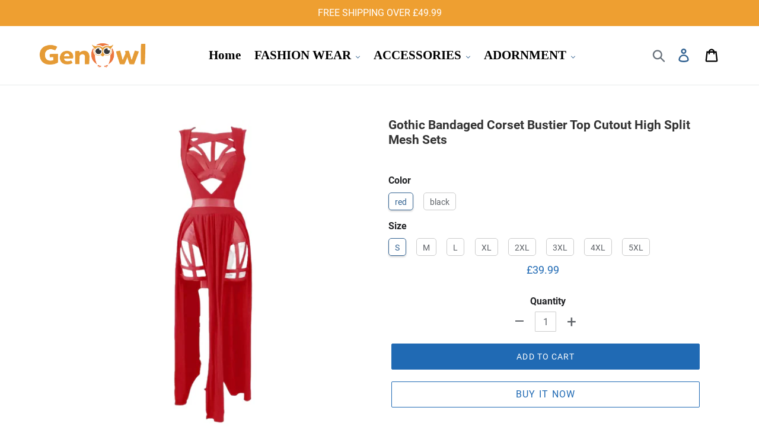

--- FILE ---
content_type: text/html; charset=utf-8
request_url: https://www.genowl.co.uk/products/gothic-bandaged-corset-bustier-top-cutout-high-split-mesh-sets
body_size: 26103
content:
<!doctype html>
<html class="no-js" lang="en">
<head>
  <meta charset="utf-8">
  <meta http-equiv="X-UA-Compatible" content="IE=edge,chrome=1">
  <meta name="viewport" content="width=device-width,initial-scale=1">
  <meta name="theme-color" content="#336392">
  <meta name="google-site-verification" content="b3fvqq_UnSxyLVoEG7EP6ATJ9E_zdU9pTtHaWh5g-Xg" />
  <meta name="google-site-verification" content="DNPDNDzh8oW-5F2FyPzY3dsPuCJbBpVz0h3jw7BKLpk" />
  <meta name="google-site-verification" content="toV2vvhL9NZTDTeslRXKDBZ8mwIpGGzis3Ve-kgIRNE" />
  <link rel="canonical" href="https://www.genowl.co.uk/products/gothic-bandaged-corset-bustier-top-cutout-high-split-mesh-sets">


  <!-- Google Tag Manager -->
<script>(function(w,d,s,l,i){w[l]=w[l]||[];w[l].push({'gtm.start':
new Date().getTime(),event:'gtm.js'});var f=d.getElementsByTagName(s)[0],
j=d.createElement(s),dl=l!='dataLayer'?'&l='+l:'';j.async=true;j.src=
'https://www.googletagmanager.com/gtm.js?id='+i+dl;f.parentNode.insertBefore(j,f);
})(window,document,'script','dataLayer','GTM-P6V4ZKGF');</script>
<!-- End Google Tag Manager --><link rel="shortcut icon" href="//www.genowl.co.uk/cdn/shop/files/32_32x32.png?v=1637991562" type="image/png"><title>Gothic Bandaged Corset Bustier Top Cutout High Split Mesh Sets
&ndash; genowl</title><meta name="description" content="👗👗 The dress sets, GOOD TO BE SEXY, appeal to attention.  FEATURES High split, bandaged design and cutout adding your attraction.  Convenient to put on or off. Clever tailor hits the spot.  Excellent details on the dress improve the elegance.  You can wear whatever you want, dating, party ect. SPECIFICATIONS Material: "><!-- /snippets/social-meta-tags.liquid -->




<meta property="og:site_name" content="genowl">
<meta property="og:url" content="https://www.genowl.co.uk/products/gothic-bandaged-corset-bustier-top-cutout-high-split-mesh-sets">
<meta property="og:title" content="Gothic Bandaged Corset Bustier Top Cutout High Split Mesh Sets">
<meta property="og:type" content="product">
<meta property="og:description" content="👗👗 The dress sets, GOOD TO BE SEXY, appeal to attention.  FEATURES High split, bandaged design and cutout adding your attraction.  Convenient to put on or off. Clever tailor hits the spot.  Excellent details on the dress improve the elegance.  You can wear whatever you want, dating, party ect. SPECIFICATIONS Material: ">

  <meta property="og:price:amount" content="39.99">
  <meta property="og:price:currency" content="GBP">

<meta property="og:image" content="http://www.genowl.co.uk/cdn/shop/files/FM-2_5a7d1cbd-946a-457c-bb84-483407dfee42_1200x1200.jpg?v=1687857214"><meta property="og:image" content="http://www.genowl.co.uk/cdn/shop/files/FM-1_7fb4dba9-56b7-4621-afc5-4fca6e0ba595_1200x1200.jpg?v=1687857214"><meta property="og:image" content="http://www.genowl.co.uk/cdn/shop/files/7_fbff87e0-dcd3-4a4f-bbc3-773e354b6ee4_1200x1200.jpg?v=1687857214">
<meta property="og:image:secure_url" content="https://www.genowl.co.uk/cdn/shop/files/FM-2_5a7d1cbd-946a-457c-bb84-483407dfee42_1200x1200.jpg?v=1687857214"><meta property="og:image:secure_url" content="https://www.genowl.co.uk/cdn/shop/files/FM-1_7fb4dba9-56b7-4621-afc5-4fca6e0ba595_1200x1200.jpg?v=1687857214"><meta property="og:image:secure_url" content="https://www.genowl.co.uk/cdn/shop/files/7_fbff87e0-dcd3-4a4f-bbc3-773e354b6ee4_1200x1200.jpg?v=1687857214">


<meta name="twitter:card" content="summary_large_image">
<meta name="twitter:title" content="Gothic Bandaged Corset Bustier Top Cutout High Split Mesh Sets">
<meta name="twitter:description" content="👗👗 The dress sets, GOOD TO BE SEXY, appeal to attention.  FEATURES High split, bandaged design and cutout adding your attraction.  Convenient to put on or off. Clever tailor hits the spot.  Excellent details on the dress improve the elegance.  You can wear whatever you want, dating, party ect. SPECIFICATIONS Material: ">


  <link href="//www.genowl.co.uk/cdn/shop/t/2/assets/theme.scss.css?v=24839084469490882891674768024" rel="stylesheet" type="text/css" media="all" />

  <script>
    var theme = {
      breakpoints: {
        medium: 750,
        large: 990,
        widescreen: 1400
      },
      strings: {
        addToCart: "Add to cart",
        soldOut: "Sold out",
        unavailable: "Unavailable",
        regularPrice: "Regular price",
        salePrice: "Sale price",
        sale: "Sale",
        showMore: "Show More",
        showLess: "Show Less",
        addressError: "Error looking up that address",
        addressNoResults: "No results for that address",
        addressQueryLimit: "You have exceeded the Google API usage limit. Consider upgrading to a \u003ca href=\"https:\/\/developers.google.com\/maps\/premium\/usage-limits\"\u003ePremium Plan\u003c\/a\u003e.",
        authError: "There was a problem authenticating your Google Maps account.",
        newWindow: "Opens in a new window.",
        external: "Opens external website.",
        newWindowExternal: "Opens external website in a new window.",
        removeLabel: "Remove [product]",
        update: "Update",
        quantity: "Quantity",
        discountedTotal: "Discounted total",
        regularTotal: "Regular total",
        priceColumn: "See Price column for discount details.",
        quantityMinimumMessage: "Quantity must be 1 or more",
        cartError: "There was an error while updating your cart. Please try again.",
        removedItemMessage: "Removed \u003cspan class=\"cart__removed-product-details\"\u003e([quantity]) [link]\u003c\/span\u003e from your cart.",
        unitPrice: "Unit price",
        unitPriceSeparator: "per",
        oneCartCount: "1 item",
        otherCartCount: "[count] items",
        quantityLabel: "Quantity: [count]"
      },
      moneyFormat: "£{{amount}}",
      moneyFormatWithCurrency: "£{{amount}} GBP"
    }

    document.documentElement.className = document.documentElement.className.replace('no-js', 'js');
  </script><script src="//www.genowl.co.uk/cdn/shop/t/2/assets/lazysizes.js?v=94224023136283657951620609268" async="async"></script>
  <script src="//www.genowl.co.uk/cdn/shop/t/2/assets/vendor.js?v=12001839194546984181620609270" defer="defer"></script>
  <script src="//www.genowl.co.uk/cdn/shop/t/2/assets/theme.js?v=179399309616645652731691112736" defer="defer"></script><script src="//www.genowl.co.uk/cdn/shop/t/2/assets/customer.js?v=4754838804609275191621992852" defer="defer"></script><script src="//www.genowl.co.uk/cdn/shop/t/2/assets/jquery-3.4.1.min.js?v=81049236547974671631620609268"></script>
  <script>window.performance && window.performance.mark && window.performance.mark('shopify.content_for_header.start');</script><meta id="shopify-digital-wallet" name="shopify-digital-wallet" content="/56785076432/digital_wallets/dialog">
<link rel="alternate" type="application/json+oembed" href="https://www.genowl.co.uk/products/gothic-bandaged-corset-bustier-top-cutout-high-split-mesh-sets.oembed">
<script async="async" src="/checkouts/internal/preloads.js?locale=en-GB"></script>
<script id="shopify-features" type="application/json">{"accessToken":"11df1b2ba0de9e7cd5f9022320cdff3b","betas":["rich-media-storefront-analytics"],"domain":"www.genowl.co.uk","predictiveSearch":true,"shopId":56785076432,"locale":"en"}</script>
<script>var Shopify = Shopify || {};
Shopify.shop = "genowl.myshopify.com";
Shopify.locale = "en";
Shopify.currency = {"active":"GBP","rate":"1.0"};
Shopify.country = "GB";
Shopify.theme = {"name":"Theme export  www-wishchoose-com-theme-export-w...","id":122366558416,"schema_name":"Debut","schema_version":"13.3.0","theme_store_id":null,"role":"main"};
Shopify.theme.handle = "null";
Shopify.theme.style = {"id":null,"handle":null};
Shopify.cdnHost = "www.genowl.co.uk/cdn";
Shopify.routes = Shopify.routes || {};
Shopify.routes.root = "/";</script>
<script type="module">!function(o){(o.Shopify=o.Shopify||{}).modules=!0}(window);</script>
<script>!function(o){function n(){var o=[];function n(){o.push(Array.prototype.slice.apply(arguments))}return n.q=o,n}var t=o.Shopify=o.Shopify||{};t.loadFeatures=n(),t.autoloadFeatures=n()}(window);</script>
<script id="shop-js-analytics" type="application/json">{"pageType":"product"}</script>
<script defer="defer" async type="module" src="//www.genowl.co.uk/cdn/shopifycloud/shop-js/modules/v2/client.init-shop-cart-sync_WVOgQShq.en.esm.js"></script>
<script defer="defer" async type="module" src="//www.genowl.co.uk/cdn/shopifycloud/shop-js/modules/v2/chunk.common_C_13GLB1.esm.js"></script>
<script defer="defer" async type="module" src="//www.genowl.co.uk/cdn/shopifycloud/shop-js/modules/v2/chunk.modal_CLfMGd0m.esm.js"></script>
<script type="module">
  await import("//www.genowl.co.uk/cdn/shopifycloud/shop-js/modules/v2/client.init-shop-cart-sync_WVOgQShq.en.esm.js");
await import("//www.genowl.co.uk/cdn/shopifycloud/shop-js/modules/v2/chunk.common_C_13GLB1.esm.js");
await import("//www.genowl.co.uk/cdn/shopifycloud/shop-js/modules/v2/chunk.modal_CLfMGd0m.esm.js");

  window.Shopify.SignInWithShop?.initShopCartSync?.({"fedCMEnabled":true,"windoidEnabled":true});

</script>
<script id="__st">var __st={"a":56785076432,"offset":-21600,"reqid":"8c252955-9ae6-4adc-bc79-30ad75a6ffc2-1769650586","pageurl":"www.genowl.co.uk\/products\/gothic-bandaged-corset-bustier-top-cutout-high-split-mesh-sets","u":"bc33f7b8af0f","p":"product","rtyp":"product","rid":7910828212432};</script>
<script>window.ShopifyPaypalV4VisibilityTracking = true;</script>
<script id="captcha-bootstrap">!function(){'use strict';const t='contact',e='account',n='new_comment',o=[[t,t],['blogs',n],['comments',n],[t,'customer']],c=[[e,'customer_login'],[e,'guest_login'],[e,'recover_customer_password'],[e,'create_customer']],r=t=>t.map((([t,e])=>`form[action*='/${t}']:not([data-nocaptcha='true']) input[name='form_type'][value='${e}']`)).join(','),a=t=>()=>t?[...document.querySelectorAll(t)].map((t=>t.form)):[];function s(){const t=[...o],e=r(t);return a(e)}const i='password',u='form_key',d=['recaptcha-v3-token','g-recaptcha-response','h-captcha-response',i],f=()=>{try{return window.sessionStorage}catch{return}},m='__shopify_v',_=t=>t.elements[u];function p(t,e,n=!1){try{const o=window.sessionStorage,c=JSON.parse(o.getItem(e)),{data:r}=function(t){const{data:e,action:n}=t;return t[m]||n?{data:e,action:n}:{data:t,action:n}}(c);for(const[e,n]of Object.entries(r))t.elements[e]&&(t.elements[e].value=n);n&&o.removeItem(e)}catch(o){console.error('form repopulation failed',{error:o})}}const l='form_type',E='cptcha';function T(t){t.dataset[E]=!0}const w=window,h=w.document,L='Shopify',v='ce_forms',y='captcha';let A=!1;((t,e)=>{const n=(g='f06e6c50-85a8-45c8-87d0-21a2b65856fe',I='https://cdn.shopify.com/shopifycloud/storefront-forms-hcaptcha/ce_storefront_forms_captcha_hcaptcha.v1.5.2.iife.js',D={infoText:'Protected by hCaptcha',privacyText:'Privacy',termsText:'Terms'},(t,e,n)=>{const o=w[L][v],c=o.bindForm;if(c)return c(t,g,e,D).then(n);var r;o.q.push([[t,g,e,D],n]),r=I,A||(h.body.append(Object.assign(h.createElement('script'),{id:'captcha-provider',async:!0,src:r})),A=!0)});var g,I,D;w[L]=w[L]||{},w[L][v]=w[L][v]||{},w[L][v].q=[],w[L][y]=w[L][y]||{},w[L][y].protect=function(t,e){n(t,void 0,e),T(t)},Object.freeze(w[L][y]),function(t,e,n,w,h,L){const[v,y,A,g]=function(t,e,n){const i=e?o:[],u=t?c:[],d=[...i,...u],f=r(d),m=r(i),_=r(d.filter((([t,e])=>n.includes(e))));return[a(f),a(m),a(_),s()]}(w,h,L),I=t=>{const e=t.target;return e instanceof HTMLFormElement?e:e&&e.form},D=t=>v().includes(t);t.addEventListener('submit',(t=>{const e=I(t);if(!e)return;const n=D(e)&&!e.dataset.hcaptchaBound&&!e.dataset.recaptchaBound,o=_(e),c=g().includes(e)&&(!o||!o.value);(n||c)&&t.preventDefault(),c&&!n&&(function(t){try{if(!f())return;!function(t){const e=f();if(!e)return;const n=_(t);if(!n)return;const o=n.value;o&&e.removeItem(o)}(t);const e=Array.from(Array(32),(()=>Math.random().toString(36)[2])).join('');!function(t,e){_(t)||t.append(Object.assign(document.createElement('input'),{type:'hidden',name:u})),t.elements[u].value=e}(t,e),function(t,e){const n=f();if(!n)return;const o=[...t.querySelectorAll(`input[type='${i}']`)].map((({name:t})=>t)),c=[...d,...o],r={};for(const[a,s]of new FormData(t).entries())c.includes(a)||(r[a]=s);n.setItem(e,JSON.stringify({[m]:1,action:t.action,data:r}))}(t,e)}catch(e){console.error('failed to persist form',e)}}(e),e.submit())}));const S=(t,e)=>{t&&!t.dataset[E]&&(n(t,e.some((e=>e===t))),T(t))};for(const o of['focusin','change'])t.addEventListener(o,(t=>{const e=I(t);D(e)&&S(e,y())}));const B=e.get('form_key'),M=e.get(l),P=B&&M;t.addEventListener('DOMContentLoaded',(()=>{const t=y();if(P)for(const e of t)e.elements[l].value===M&&p(e,B);[...new Set([...A(),...v().filter((t=>'true'===t.dataset.shopifyCaptcha))])].forEach((e=>S(e,t)))}))}(h,new URLSearchParams(w.location.search),n,t,e,['guest_login'])})(!0,!0)}();</script>
<script integrity="sha256-4kQ18oKyAcykRKYeNunJcIwy7WH5gtpwJnB7kiuLZ1E=" data-source-attribution="shopify.loadfeatures" defer="defer" src="//www.genowl.co.uk/cdn/shopifycloud/storefront/assets/storefront/load_feature-a0a9edcb.js" crossorigin="anonymous"></script>
<script data-source-attribution="shopify.dynamic_checkout.dynamic.init">var Shopify=Shopify||{};Shopify.PaymentButton=Shopify.PaymentButton||{isStorefrontPortableWallets:!0,init:function(){window.Shopify.PaymentButton.init=function(){};var t=document.createElement("script");t.src="https://www.genowl.co.uk/cdn/shopifycloud/portable-wallets/latest/portable-wallets.en.js",t.type="module",document.head.appendChild(t)}};
</script>
<script data-source-attribution="shopify.dynamic_checkout.buyer_consent">
  function portableWalletsHideBuyerConsent(e){var t=document.getElementById("shopify-buyer-consent"),n=document.getElementById("shopify-subscription-policy-button");t&&n&&(t.classList.add("hidden"),t.setAttribute("aria-hidden","true"),n.removeEventListener("click",e))}function portableWalletsShowBuyerConsent(e){var t=document.getElementById("shopify-buyer-consent"),n=document.getElementById("shopify-subscription-policy-button");t&&n&&(t.classList.remove("hidden"),t.removeAttribute("aria-hidden"),n.addEventListener("click",e))}window.Shopify?.PaymentButton&&(window.Shopify.PaymentButton.hideBuyerConsent=portableWalletsHideBuyerConsent,window.Shopify.PaymentButton.showBuyerConsent=portableWalletsShowBuyerConsent);
</script>
<script>
  function portableWalletsCleanup(e){e&&e.src&&console.error("Failed to load portable wallets script "+e.src);var t=document.querySelectorAll("shopify-accelerated-checkout .shopify-payment-button__skeleton, shopify-accelerated-checkout-cart .wallet-cart-button__skeleton"),e=document.getElementById("shopify-buyer-consent");for(let e=0;e<t.length;e++)t[e].remove();e&&e.remove()}function portableWalletsNotLoadedAsModule(e){e instanceof ErrorEvent&&"string"==typeof e.message&&e.message.includes("import.meta")&&"string"==typeof e.filename&&e.filename.includes("portable-wallets")&&(window.removeEventListener("error",portableWalletsNotLoadedAsModule),window.Shopify.PaymentButton.failedToLoad=e,"loading"===document.readyState?document.addEventListener("DOMContentLoaded",window.Shopify.PaymentButton.init):window.Shopify.PaymentButton.init())}window.addEventListener("error",portableWalletsNotLoadedAsModule);
</script>

<script type="module" src="https://www.genowl.co.uk/cdn/shopifycloud/portable-wallets/latest/portable-wallets.en.js" onError="portableWalletsCleanup(this)" crossorigin="anonymous"></script>
<script nomodule>
  document.addEventListener("DOMContentLoaded", portableWalletsCleanup);
</script>

<link id="shopify-accelerated-checkout-styles" rel="stylesheet" media="screen" href="https://www.genowl.co.uk/cdn/shopifycloud/portable-wallets/latest/accelerated-checkout-backwards-compat.css" crossorigin="anonymous">
<style id="shopify-accelerated-checkout-cart">
        #shopify-buyer-consent {
  margin-top: 1em;
  display: inline-block;
  width: 100%;
}

#shopify-buyer-consent.hidden {
  display: none;
}

#shopify-subscription-policy-button {
  background: none;
  border: none;
  padding: 0;
  text-decoration: underline;
  font-size: inherit;
  cursor: pointer;
}

#shopify-subscription-policy-button::before {
  box-shadow: none;
}

      </style>

<script>window.performance && window.performance.mark && window.performance.mark('shopify.content_for_header.end');</script>
  <script>
if(document.location.href.indexOf('?sort_by=best-selling') > -1) { 
var url = document.location.href;
document.location.href = url.replace("?sort_by=best-selling","");
}
if(document.location.href.indexOf('&sort_by=best-selling') > -1) { 
var url = document.location.href;
document.location.href = url.replace("&sort_by=best-selling","");
}
</script>
  <!-- Global site tag (gtag.js) - Google Ads: 679428534 -->
<script async src="https://www.googletagmanager.com/gtag/js?id=AW-679428534"></script>
<script>
  window.dataLayer = window.dataLayer || [];
  function gtag(){dataLayer.push(arguments);}
  gtag('js', new Date());

  gtag('config', 'AW-679428534');
</script>
  

  <!-- RedRetarget App Hook start -->
<link rel="dns-prefetch" href="https://trackifyx.redretarget.com">


<!-- HOOK JS-->

<meta name="tfx:tags" content=" CLOTHING & ACCESSORIES,  Women's Clothing, ">
<meta name="tfx:collections" content="ALL, CLOTHING & ACCESSORIES, Women's Clothing, £30 - £39.99, ">







<script id="tfx-cart">
    
    window.tfxCart = {"note":null,"attributes":{},"original_total_price":0,"total_price":0,"total_discount":0,"total_weight":0.0,"item_count":0,"items":[],"requires_shipping":false,"currency":"GBP","items_subtotal_price":0,"cart_level_discount_applications":[],"checkout_charge_amount":0}
</script>



<script id="tfx-product">
    
    window.tfxProduct = {"id":7910828212432,"title":"Gothic Bandaged Corset Bustier Top Cutout High Split Mesh Sets","handle":"gothic-bandaged-corset-bustier-top-cutout-high-split-mesh-sets","description":"\u003ch4 style=\"text-align: center;\"\u003e\u003cstrong\u003e👗👗\u003c\/strong\u003e\u003c\/h4\u003e\n\u003ch4 style=\"text-align: center;\" data-mce-fragment=\"1\"\u003e\u003cspan style=\"color: #a62121;\"\u003e\u003cstrong\u003eThe dress sets, GOOD TO BE SEXY, appeal to attention. \u003c\/strong\u003e\u003c\/span\u003e\u003c\/h4\u003e\n\u003cdiv\u003e\u003cimg src=\"https:\/\/cdn.shopify.com\/s\/files\/1\/0567\/8507\/6432\/files\/FM-2_fefc60fd-b59e-415e-be47-3615e5273660_480x480.jpg?v=1687857242\" alt=\"\" style=\"display: block; margin-left: auto; margin-right: auto;\" data-mce-fragment=\"1\" data-mce-src=\"https:\/\/cdn.shopify.com\/s\/files\/1\/0567\/8507\/6432\/files\/FM-2_fefc60fd-b59e-415e-be47-3615e5273660_480x480.jpg?v=1687857242\"\u003e\u003c\/div\u003e\n\u003ch3 data-mce-fragment=\"1\"\u003e\u003cspan style=\"color: #feb4a5;\"\u003e\u003cstrong\u003eFEATURES\u003c\/strong\u003e\u003c\/span\u003e\u003c\/h3\u003e\n\u003cul\u003e\n\u003cli\u003e\u003cspan style=\"font-weight: 400;\" data-mce-style=\"font-weight: 400;\" data-mce-fragment=\"1\"\u003eHigh split, bandaged design and cutout adding your attraction. \u003c\/span\u003e\u003c\/li\u003e\n\u003cli\u003e\u003cspan style=\"font-weight: 400;\" data-mce-style=\"font-weight: 400;\" data-mce-fragment=\"1\"\u003eConvenient to put on or off. Clever tailor hits the spot. \u003c\/span\u003e\u003c\/li\u003e\n\u003c\/ul\u003e\n\u003cdiv\u003e\u003cimg src=\"https:\/\/cdn.shopify.com\/s\/files\/1\/0567\/8507\/6432\/files\/11_a549fd4b-8357-4838-8eec-95170b7fd834_480x480.jpg?v=1687857265\" alt=\"\" style=\"display: block; margin-left: auto; margin-right: auto;\" data-mce-fragment=\"1\" data-mce-src=\"https:\/\/cdn.shopify.com\/s\/files\/1\/0567\/8507\/6432\/files\/11_a549fd4b-8357-4838-8eec-95170b7fd834_480x480.jpg?v=1687857265\"\u003e\u003c\/div\u003e\n\u003cul\u003e\n\u003cli\u003e\u003cspan style=\"font-weight: 400;\" data-mce-style=\"font-weight: 400;\" data-mce-fragment=\"1\"\u003eExcellent details on the dress improve the elegance. \u003c\/span\u003e\u003c\/li\u003e\n\u003cli\u003e\u003cspan style=\"font-weight: 400;\" data-mce-style=\"font-weight: 400;\" data-mce-fragment=\"1\"\u003eYou can wear whatever you want, dating, party ect.\u003c\/span\u003e\u003c\/li\u003e\n\u003c\/ul\u003e\n\u003cdiv\u003e\u003cimg src=\"https:\/\/cdn.shopify.com\/s\/files\/1\/0567\/8507\/6432\/files\/12_5044f0f0-357f-4221-92ea-286bfdcae8b6_480x480.jpg?v=1687857280\" alt=\"\" style=\"display: block; margin-left: auto; margin-right: auto;\" data-mce-fragment=\"1\" data-mce-src=\"https:\/\/cdn.shopify.com\/s\/files\/1\/0567\/8507\/6432\/files\/12_5044f0f0-357f-4221-92ea-286bfdcae8b6_480x480.jpg?v=1687857280\"\u003e\u003c\/div\u003e\n\u003ch3 data-mce-fragment=\"1\"\u003e\u003cspan style=\"color: #feb4a5;\"\u003e\u003cstrong\u003eSPECIFICATIONS\u003c\/strong\u003e\u003c\/span\u003e\u003c\/h3\u003e\n\u003cul\u003e\n\u003cli\u003e\u003cspan style=\"font-weight: 400;\" data-mce-style=\"font-weight: 400;\" data-mce-fragment=\"1\"\u003e\u003cstrong\u003eMaterial\u003c\/strong\u003e: Spandex\u003c\/span\u003e\u003c\/li\u003e\n\u003cli\u003e\u003cspan style=\"font-weight: 400;\" data-mce-style=\"font-weight: 400;\" data-mce-fragment=\"1\"\u003e\u003cstrong\u003eColor\u003c\/strong\u003e: red, black\u003c\/span\u003e\u003c\/li\u003e\n\u003cli\u003e\u003cspan style=\"font-weight: 400;\" data-mce-style=\"font-weight: 400;\" data-mce-fragment=\"1\"\u003e\u003cstrong\u003eWeight\u003c\/strong\u003e: 350g\u003c\/span\u003e\u003c\/li\u003e\n\u003cli\u003e\u003cspan style=\"font-weight: 400;\" data-mce-style=\"font-weight: 400;\" data-mce-fragment=\"1\"\u003e\u003cstrong\u003eSize chart(cm)\u003c\/strong\u003e: \u003c\/span\u003e\u003c\/li\u003e\n\u003c\/ul\u003e\n\u003cdiv\u003e\u003cimg style=\"display: block; margin-left: auto; margin-right: auto;\" alt=\"\" src=\"https:\/\/cdn.shopify.com\/s\/files\/1\/0567\/8507\/6432\/files\/0627_480x480.png?v=1687857076\" data-mce-src=\"https:\/\/cdn.shopify.com\/s\/files\/1\/0567\/8507\/6432\/files\/0627_480x480.png?v=1687857076\" data-mce-fragment=\"1\"\u003e\u003c\/div\u003e\n\u003ch3 data-mce-fragment=\"1\"\u003e\u003cspan style=\"color: #feb4a5;\"\u003e\u003cstrong\u003ePACKAGE INCLUDED \u003c\/strong\u003e\u003c\/span\u003e\u003c\/h3\u003e\n\u003cul\u003e\n\u003cli\u003e\u003cspan style=\"font-weight: 400;\" data-mce-style=\"font-weight: 400;\" data-mce-fragment=\"1\"\u003e1 × Gothic Bandaged Corset Bustier Top Cutout High Split Mesh Sets\u003c\/span\u003e\u003c\/li\u003e\n\u003c\/ul\u003e","published_at":"2023-06-27T02:58:18-06:00","created_at":"2023-06-27T01:19:29-06:00","vendor":"genowl","type":"","tags":["CLOTHING \u0026 ACCESSORIES","Women's Clothing"],"price":3999,"price_min":3999,"price_max":3999,"available":true,"price_varies":false,"compare_at_price":null,"compare_at_price_min":0,"compare_at_price_max":0,"compare_at_price_varies":false,"variants":[{"id":43454127046864,"title":"red \/ S","option1":"red","option2":"S","option3":null,"sku":"UN52690-C002-S00S","requires_shipping":true,"taxable":false,"featured_image":{"id":39012865933520,"product_id":7910828212432,"position":16,"created_at":"2023-06-27T03:13:03-06:00","updated_at":"2023-06-27T03:13:07-06:00","alt":null,"width":800,"height":800,"src":"\/\/www.genowl.co.uk\/cdn\/shop\/files\/2_531f5b17-4e23-4390-8d04-5bd8cc05946d.jpg?v=1687857187","variant_ids":[43454127046864,43454127079632,43454127112400,43454127145168,43454127177936,43454127210704,43454127243472,43454127276240]},"available":true,"name":"Gothic Bandaged Corset Bustier Top Cutout High Split Mesh Sets - red \/ S","public_title":"red \/ S","options":["red","S"],"price":3999,"weight":0,"compare_at_price":null,"inventory_management":null,"barcode":"","featured_media":{"alt":null,"id":31804306850000,"position":16,"preview_image":{"aspect_ratio":1.0,"height":800,"width":800,"src":"\/\/www.genowl.co.uk\/cdn\/shop\/files\/2_531f5b17-4e23-4390-8d04-5bd8cc05946d.jpg?v=1687857187"}},"requires_selling_plan":false,"selling_plan_allocations":[]},{"id":43454127079632,"title":"red \/ M","option1":"red","option2":"M","option3":null,"sku":"UN52690-C002-S00M","requires_shipping":true,"taxable":false,"featured_image":{"id":39012865933520,"product_id":7910828212432,"position":16,"created_at":"2023-06-27T03:13:03-06:00","updated_at":"2023-06-27T03:13:07-06:00","alt":null,"width":800,"height":800,"src":"\/\/www.genowl.co.uk\/cdn\/shop\/files\/2_531f5b17-4e23-4390-8d04-5bd8cc05946d.jpg?v=1687857187","variant_ids":[43454127046864,43454127079632,43454127112400,43454127145168,43454127177936,43454127210704,43454127243472,43454127276240]},"available":true,"name":"Gothic Bandaged Corset Bustier Top Cutout High Split Mesh Sets - red \/ M","public_title":"red \/ M","options":["red","M"],"price":3999,"weight":0,"compare_at_price":null,"inventory_management":null,"barcode":"","featured_media":{"alt":null,"id":31804306850000,"position":16,"preview_image":{"aspect_ratio":1.0,"height":800,"width":800,"src":"\/\/www.genowl.co.uk\/cdn\/shop\/files\/2_531f5b17-4e23-4390-8d04-5bd8cc05946d.jpg?v=1687857187"}},"requires_selling_plan":false,"selling_plan_allocations":[]},{"id":43454127112400,"title":"red \/ L","option1":"red","option2":"L","option3":null,"sku":"UN52690-C002-S00L","requires_shipping":true,"taxable":false,"featured_image":{"id":39012865933520,"product_id":7910828212432,"position":16,"created_at":"2023-06-27T03:13:03-06:00","updated_at":"2023-06-27T03:13:07-06:00","alt":null,"width":800,"height":800,"src":"\/\/www.genowl.co.uk\/cdn\/shop\/files\/2_531f5b17-4e23-4390-8d04-5bd8cc05946d.jpg?v=1687857187","variant_ids":[43454127046864,43454127079632,43454127112400,43454127145168,43454127177936,43454127210704,43454127243472,43454127276240]},"available":true,"name":"Gothic Bandaged Corset Bustier Top Cutout High Split Mesh Sets - red \/ L","public_title":"red \/ L","options":["red","L"],"price":3999,"weight":0,"compare_at_price":null,"inventory_management":null,"barcode":"","featured_media":{"alt":null,"id":31804306850000,"position":16,"preview_image":{"aspect_ratio":1.0,"height":800,"width":800,"src":"\/\/www.genowl.co.uk\/cdn\/shop\/files\/2_531f5b17-4e23-4390-8d04-5bd8cc05946d.jpg?v=1687857187"}},"requires_selling_plan":false,"selling_plan_allocations":[]},{"id":43454127145168,"title":"red \/ XL","option1":"red","option2":"XL","option3":null,"sku":"UN52690-C002-S00X","requires_shipping":true,"taxable":false,"featured_image":{"id":39012865933520,"product_id":7910828212432,"position":16,"created_at":"2023-06-27T03:13:03-06:00","updated_at":"2023-06-27T03:13:07-06:00","alt":null,"width":800,"height":800,"src":"\/\/www.genowl.co.uk\/cdn\/shop\/files\/2_531f5b17-4e23-4390-8d04-5bd8cc05946d.jpg?v=1687857187","variant_ids":[43454127046864,43454127079632,43454127112400,43454127145168,43454127177936,43454127210704,43454127243472,43454127276240]},"available":true,"name":"Gothic Bandaged Corset Bustier Top Cutout High Split Mesh Sets - red \/ XL","public_title":"red \/ XL","options":["red","XL"],"price":3999,"weight":0,"compare_at_price":null,"inventory_management":null,"barcode":"","featured_media":{"alt":null,"id":31804306850000,"position":16,"preview_image":{"aspect_ratio":1.0,"height":800,"width":800,"src":"\/\/www.genowl.co.uk\/cdn\/shop\/files\/2_531f5b17-4e23-4390-8d04-5bd8cc05946d.jpg?v=1687857187"}},"requires_selling_plan":false,"selling_plan_allocations":[]},{"id":43454127177936,"title":"red \/ 2XL","option1":"red","option2":"2XL","option3":null,"sku":"UN52690-C002-S02X","requires_shipping":true,"taxable":false,"featured_image":{"id":39012865933520,"product_id":7910828212432,"position":16,"created_at":"2023-06-27T03:13:03-06:00","updated_at":"2023-06-27T03:13:07-06:00","alt":null,"width":800,"height":800,"src":"\/\/www.genowl.co.uk\/cdn\/shop\/files\/2_531f5b17-4e23-4390-8d04-5bd8cc05946d.jpg?v=1687857187","variant_ids":[43454127046864,43454127079632,43454127112400,43454127145168,43454127177936,43454127210704,43454127243472,43454127276240]},"available":true,"name":"Gothic Bandaged Corset Bustier Top Cutout High Split Mesh Sets - red \/ 2XL","public_title":"red \/ 2XL","options":["red","2XL"],"price":3999,"weight":0,"compare_at_price":null,"inventory_management":null,"barcode":"","featured_media":{"alt":null,"id":31804306850000,"position":16,"preview_image":{"aspect_ratio":1.0,"height":800,"width":800,"src":"\/\/www.genowl.co.uk\/cdn\/shop\/files\/2_531f5b17-4e23-4390-8d04-5bd8cc05946d.jpg?v=1687857187"}},"requires_selling_plan":false,"selling_plan_allocations":[]},{"id":43454127210704,"title":"red \/ 3XL","option1":"red","option2":"3XL","option3":null,"sku":"UN52690-C002-S03X","requires_shipping":true,"taxable":false,"featured_image":{"id":39012865933520,"product_id":7910828212432,"position":16,"created_at":"2023-06-27T03:13:03-06:00","updated_at":"2023-06-27T03:13:07-06:00","alt":null,"width":800,"height":800,"src":"\/\/www.genowl.co.uk\/cdn\/shop\/files\/2_531f5b17-4e23-4390-8d04-5bd8cc05946d.jpg?v=1687857187","variant_ids":[43454127046864,43454127079632,43454127112400,43454127145168,43454127177936,43454127210704,43454127243472,43454127276240]},"available":true,"name":"Gothic Bandaged Corset Bustier Top Cutout High Split Mesh Sets - red \/ 3XL","public_title":"red \/ 3XL","options":["red","3XL"],"price":3999,"weight":0,"compare_at_price":null,"inventory_management":null,"barcode":"","featured_media":{"alt":null,"id":31804306850000,"position":16,"preview_image":{"aspect_ratio":1.0,"height":800,"width":800,"src":"\/\/www.genowl.co.uk\/cdn\/shop\/files\/2_531f5b17-4e23-4390-8d04-5bd8cc05946d.jpg?v=1687857187"}},"requires_selling_plan":false,"selling_plan_allocations":[]},{"id":43454127243472,"title":"red \/ 4XL","option1":"red","option2":"4XL","option3":null,"sku":"UN52690-C002-S04X","requires_shipping":true,"taxable":false,"featured_image":{"id":39012865933520,"product_id":7910828212432,"position":16,"created_at":"2023-06-27T03:13:03-06:00","updated_at":"2023-06-27T03:13:07-06:00","alt":null,"width":800,"height":800,"src":"\/\/www.genowl.co.uk\/cdn\/shop\/files\/2_531f5b17-4e23-4390-8d04-5bd8cc05946d.jpg?v=1687857187","variant_ids":[43454127046864,43454127079632,43454127112400,43454127145168,43454127177936,43454127210704,43454127243472,43454127276240]},"available":true,"name":"Gothic Bandaged Corset Bustier Top Cutout High Split Mesh Sets - red \/ 4XL","public_title":"red \/ 4XL","options":["red","4XL"],"price":3999,"weight":0,"compare_at_price":null,"inventory_management":null,"barcode":"","featured_media":{"alt":null,"id":31804306850000,"position":16,"preview_image":{"aspect_ratio":1.0,"height":800,"width":800,"src":"\/\/www.genowl.co.uk\/cdn\/shop\/files\/2_531f5b17-4e23-4390-8d04-5bd8cc05946d.jpg?v=1687857187"}},"requires_selling_plan":false,"selling_plan_allocations":[]},{"id":43454127276240,"title":"red \/ 5XL","option1":"red","option2":"5XL","option3":null,"sku":"UN52690-C002-S05X","requires_shipping":true,"taxable":false,"featured_image":{"id":39012865933520,"product_id":7910828212432,"position":16,"created_at":"2023-06-27T03:13:03-06:00","updated_at":"2023-06-27T03:13:07-06:00","alt":null,"width":800,"height":800,"src":"\/\/www.genowl.co.uk\/cdn\/shop\/files\/2_531f5b17-4e23-4390-8d04-5bd8cc05946d.jpg?v=1687857187","variant_ids":[43454127046864,43454127079632,43454127112400,43454127145168,43454127177936,43454127210704,43454127243472,43454127276240]},"available":true,"name":"Gothic Bandaged Corset Bustier Top Cutout High Split Mesh Sets - red \/ 5XL","public_title":"red \/ 5XL","options":["red","5XL"],"price":3999,"weight":0,"compare_at_price":null,"inventory_management":null,"barcode":"","featured_media":{"alt":null,"id":31804306850000,"position":16,"preview_image":{"aspect_ratio":1.0,"height":800,"width":800,"src":"\/\/www.genowl.co.uk\/cdn\/shop\/files\/2_531f5b17-4e23-4390-8d04-5bd8cc05946d.jpg?v=1687857187"}},"requires_selling_plan":false,"selling_plan_allocations":[]},{"id":43454127309008,"title":"black \/ S","option1":"black","option2":"S","option3":null,"sku":"UN52690-C001-S00S","requires_shipping":true,"taxable":false,"featured_image":{"id":39012865769680,"product_id":7910828212432,"position":15,"created_at":"2023-06-27T03:13:03-06:00","updated_at":"2023-06-27T03:13:06-06:00","alt":null,"width":800,"height":800,"src":"\/\/www.genowl.co.uk\/cdn\/shop\/files\/1_94087fc2-2f0c-45b5-95a4-3de9a0e559db.jpg?v=1687857186","variant_ids":[43454127309008,43454127341776,43454127374544,43454127407312,43454127440080,43454127472848,43454127505616,43454127538384]},"available":true,"name":"Gothic Bandaged Corset Bustier Top Cutout High Split Mesh Sets - black \/ S","public_title":"black \/ S","options":["black","S"],"price":3999,"weight":0,"compare_at_price":null,"inventory_management":null,"barcode":"","featured_media":{"alt":null,"id":31804306817232,"position":15,"preview_image":{"aspect_ratio":1.0,"height":800,"width":800,"src":"\/\/www.genowl.co.uk\/cdn\/shop\/files\/1_94087fc2-2f0c-45b5-95a4-3de9a0e559db.jpg?v=1687857186"}},"requires_selling_plan":false,"selling_plan_allocations":[]},{"id":43454127341776,"title":"black \/ M","option1":"black","option2":"M","option3":null,"sku":"UN52690-C001-S00M","requires_shipping":true,"taxable":false,"featured_image":{"id":39012865769680,"product_id":7910828212432,"position":15,"created_at":"2023-06-27T03:13:03-06:00","updated_at":"2023-06-27T03:13:06-06:00","alt":null,"width":800,"height":800,"src":"\/\/www.genowl.co.uk\/cdn\/shop\/files\/1_94087fc2-2f0c-45b5-95a4-3de9a0e559db.jpg?v=1687857186","variant_ids":[43454127309008,43454127341776,43454127374544,43454127407312,43454127440080,43454127472848,43454127505616,43454127538384]},"available":true,"name":"Gothic Bandaged Corset Bustier Top Cutout High Split Mesh Sets - black \/ M","public_title":"black \/ M","options":["black","M"],"price":3999,"weight":0,"compare_at_price":null,"inventory_management":null,"barcode":"","featured_media":{"alt":null,"id":31804306817232,"position":15,"preview_image":{"aspect_ratio":1.0,"height":800,"width":800,"src":"\/\/www.genowl.co.uk\/cdn\/shop\/files\/1_94087fc2-2f0c-45b5-95a4-3de9a0e559db.jpg?v=1687857186"}},"requires_selling_plan":false,"selling_plan_allocations":[]},{"id":43454127374544,"title":"black \/ L","option1":"black","option2":"L","option3":null,"sku":"UN52690-C001-S00L","requires_shipping":true,"taxable":false,"featured_image":{"id":39012865769680,"product_id":7910828212432,"position":15,"created_at":"2023-06-27T03:13:03-06:00","updated_at":"2023-06-27T03:13:06-06:00","alt":null,"width":800,"height":800,"src":"\/\/www.genowl.co.uk\/cdn\/shop\/files\/1_94087fc2-2f0c-45b5-95a4-3de9a0e559db.jpg?v=1687857186","variant_ids":[43454127309008,43454127341776,43454127374544,43454127407312,43454127440080,43454127472848,43454127505616,43454127538384]},"available":true,"name":"Gothic Bandaged Corset Bustier Top Cutout High Split Mesh Sets - black \/ L","public_title":"black \/ L","options":["black","L"],"price":3999,"weight":0,"compare_at_price":null,"inventory_management":null,"barcode":"","featured_media":{"alt":null,"id":31804306817232,"position":15,"preview_image":{"aspect_ratio":1.0,"height":800,"width":800,"src":"\/\/www.genowl.co.uk\/cdn\/shop\/files\/1_94087fc2-2f0c-45b5-95a4-3de9a0e559db.jpg?v=1687857186"}},"requires_selling_plan":false,"selling_plan_allocations":[]},{"id":43454127407312,"title":"black \/ XL","option1":"black","option2":"XL","option3":null,"sku":"UN52690-C001-S00X","requires_shipping":true,"taxable":false,"featured_image":{"id":39012865769680,"product_id":7910828212432,"position":15,"created_at":"2023-06-27T03:13:03-06:00","updated_at":"2023-06-27T03:13:06-06:00","alt":null,"width":800,"height":800,"src":"\/\/www.genowl.co.uk\/cdn\/shop\/files\/1_94087fc2-2f0c-45b5-95a4-3de9a0e559db.jpg?v=1687857186","variant_ids":[43454127309008,43454127341776,43454127374544,43454127407312,43454127440080,43454127472848,43454127505616,43454127538384]},"available":true,"name":"Gothic Bandaged Corset Bustier Top Cutout High Split Mesh Sets - black \/ XL","public_title":"black \/ XL","options":["black","XL"],"price":3999,"weight":0,"compare_at_price":null,"inventory_management":null,"barcode":"","featured_media":{"alt":null,"id":31804306817232,"position":15,"preview_image":{"aspect_ratio":1.0,"height":800,"width":800,"src":"\/\/www.genowl.co.uk\/cdn\/shop\/files\/1_94087fc2-2f0c-45b5-95a4-3de9a0e559db.jpg?v=1687857186"}},"requires_selling_plan":false,"selling_plan_allocations":[]},{"id":43454127440080,"title":"black \/ 2XL","option1":"black","option2":"2XL","option3":null,"sku":"UN52690-C001-S02X","requires_shipping":true,"taxable":false,"featured_image":{"id":39012865769680,"product_id":7910828212432,"position":15,"created_at":"2023-06-27T03:13:03-06:00","updated_at":"2023-06-27T03:13:06-06:00","alt":null,"width":800,"height":800,"src":"\/\/www.genowl.co.uk\/cdn\/shop\/files\/1_94087fc2-2f0c-45b5-95a4-3de9a0e559db.jpg?v=1687857186","variant_ids":[43454127309008,43454127341776,43454127374544,43454127407312,43454127440080,43454127472848,43454127505616,43454127538384]},"available":true,"name":"Gothic Bandaged Corset Bustier Top Cutout High Split Mesh Sets - black \/ 2XL","public_title":"black \/ 2XL","options":["black","2XL"],"price":3999,"weight":0,"compare_at_price":null,"inventory_management":null,"barcode":"","featured_media":{"alt":null,"id":31804306817232,"position":15,"preview_image":{"aspect_ratio":1.0,"height":800,"width":800,"src":"\/\/www.genowl.co.uk\/cdn\/shop\/files\/1_94087fc2-2f0c-45b5-95a4-3de9a0e559db.jpg?v=1687857186"}},"requires_selling_plan":false,"selling_plan_allocations":[]},{"id":43454127472848,"title":"black \/ 3XL","option1":"black","option2":"3XL","option3":null,"sku":"UN52690-C001-S03X","requires_shipping":true,"taxable":false,"featured_image":{"id":39012865769680,"product_id":7910828212432,"position":15,"created_at":"2023-06-27T03:13:03-06:00","updated_at":"2023-06-27T03:13:06-06:00","alt":null,"width":800,"height":800,"src":"\/\/www.genowl.co.uk\/cdn\/shop\/files\/1_94087fc2-2f0c-45b5-95a4-3de9a0e559db.jpg?v=1687857186","variant_ids":[43454127309008,43454127341776,43454127374544,43454127407312,43454127440080,43454127472848,43454127505616,43454127538384]},"available":true,"name":"Gothic Bandaged Corset Bustier Top Cutout High Split Mesh Sets - black \/ 3XL","public_title":"black \/ 3XL","options":["black","3XL"],"price":3999,"weight":0,"compare_at_price":null,"inventory_management":null,"barcode":"","featured_media":{"alt":null,"id":31804306817232,"position":15,"preview_image":{"aspect_ratio":1.0,"height":800,"width":800,"src":"\/\/www.genowl.co.uk\/cdn\/shop\/files\/1_94087fc2-2f0c-45b5-95a4-3de9a0e559db.jpg?v=1687857186"}},"requires_selling_plan":false,"selling_plan_allocations":[]},{"id":43454127505616,"title":"black \/ 4XL","option1":"black","option2":"4XL","option3":null,"sku":"UN52690-C001-S04X","requires_shipping":true,"taxable":false,"featured_image":{"id":39012865769680,"product_id":7910828212432,"position":15,"created_at":"2023-06-27T03:13:03-06:00","updated_at":"2023-06-27T03:13:06-06:00","alt":null,"width":800,"height":800,"src":"\/\/www.genowl.co.uk\/cdn\/shop\/files\/1_94087fc2-2f0c-45b5-95a4-3de9a0e559db.jpg?v=1687857186","variant_ids":[43454127309008,43454127341776,43454127374544,43454127407312,43454127440080,43454127472848,43454127505616,43454127538384]},"available":true,"name":"Gothic Bandaged Corset Bustier Top Cutout High Split Mesh Sets - black \/ 4XL","public_title":"black \/ 4XL","options":["black","4XL"],"price":3999,"weight":0,"compare_at_price":null,"inventory_management":null,"barcode":"","featured_media":{"alt":null,"id":31804306817232,"position":15,"preview_image":{"aspect_ratio":1.0,"height":800,"width":800,"src":"\/\/www.genowl.co.uk\/cdn\/shop\/files\/1_94087fc2-2f0c-45b5-95a4-3de9a0e559db.jpg?v=1687857186"}},"requires_selling_plan":false,"selling_plan_allocations":[]},{"id":43454127538384,"title":"black \/ 5XL","option1":"black","option2":"5XL","option3":null,"sku":"UN52690-C001-S05X","requires_shipping":true,"taxable":false,"featured_image":{"id":39012865769680,"product_id":7910828212432,"position":15,"created_at":"2023-06-27T03:13:03-06:00","updated_at":"2023-06-27T03:13:06-06:00","alt":null,"width":800,"height":800,"src":"\/\/www.genowl.co.uk\/cdn\/shop\/files\/1_94087fc2-2f0c-45b5-95a4-3de9a0e559db.jpg?v=1687857186","variant_ids":[43454127309008,43454127341776,43454127374544,43454127407312,43454127440080,43454127472848,43454127505616,43454127538384]},"available":true,"name":"Gothic Bandaged Corset Bustier Top Cutout High Split Mesh Sets - black \/ 5XL","public_title":"black \/ 5XL","options":["black","5XL"],"price":3999,"weight":0,"compare_at_price":null,"inventory_management":null,"barcode":"","featured_media":{"alt":null,"id":31804306817232,"position":15,"preview_image":{"aspect_ratio":1.0,"height":800,"width":800,"src":"\/\/www.genowl.co.uk\/cdn\/shop\/files\/1_94087fc2-2f0c-45b5-95a4-3de9a0e559db.jpg?v=1687857186"}},"requires_selling_plan":false,"selling_plan_allocations":[]}],"images":["\/\/www.genowl.co.uk\/cdn\/shop\/files\/FM-2_5a7d1cbd-946a-457c-bb84-483407dfee42.jpg?v=1687857214","\/\/www.genowl.co.uk\/cdn\/shop\/files\/FM-1_7fb4dba9-56b7-4621-afc5-4fca6e0ba595.jpg?v=1687857214","\/\/www.genowl.co.uk\/cdn\/shop\/files\/7_fbff87e0-dcd3-4a4f-bbc3-773e354b6ee4.jpg?v=1687857214","\/\/www.genowl.co.uk\/cdn\/shop\/files\/8_356cbad9-c527-44c4-bf34-2c42ee1b033c.jpg?v=1687857214","\/\/www.genowl.co.uk\/cdn\/shop\/files\/9_df84c185-f816-43ae-a094-3ec66ada3b3f.jpg?v=1687857214","\/\/www.genowl.co.uk\/cdn\/shop\/files\/10_12ce433f-02c7-4b71-8a2b-b8fae7f043d0.jpg?v=1687857214","\/\/www.genowl.co.uk\/cdn\/shop\/files\/11_06f1b30b-6fa9-4931-a074-0500ec1a2184.jpg?v=1687857214","\/\/www.genowl.co.uk\/cdn\/shop\/files\/12_7f2996b9-0a04-4a6e-ae9c-ab5622d49a2a.jpg?v=1687857214","\/\/www.genowl.co.uk\/cdn\/shop\/files\/1_ab7f1a46-a0b6-444e-a8e6-788cd875f003.jpg?v=1687857214","\/\/www.genowl.co.uk\/cdn\/shop\/files\/2_cb697932-4c94-44c8-9ab0-752653b5fbfd.jpg?v=1687857214","\/\/www.genowl.co.uk\/cdn\/shop\/files\/3_cd3524ee-89a0-478c-add6-159941cce3d3.jpg?v=1687857214","\/\/www.genowl.co.uk\/cdn\/shop\/files\/4_a73a4a03-359c-4818-919c-131b754614a2.jpg?v=1687857214","\/\/www.genowl.co.uk\/cdn\/shop\/files\/5_d08ac396-3fb9-4133-bcad-ccefb5b2673b.jpg?v=1687857214","\/\/www.genowl.co.uk\/cdn\/shop\/files\/6_d1f193ad-0caf-4950-9e45-c956b56f5624.jpg?v=1687857214","\/\/www.genowl.co.uk\/cdn\/shop\/files\/1_94087fc2-2f0c-45b5-95a4-3de9a0e559db.jpg?v=1687857186","\/\/www.genowl.co.uk\/cdn\/shop\/files\/2_531f5b17-4e23-4390-8d04-5bd8cc05946d.jpg?v=1687857187"],"featured_image":"\/\/www.genowl.co.uk\/cdn\/shop\/files\/FM-2_5a7d1cbd-946a-457c-bb84-483407dfee42.jpg?v=1687857214","options":["Color","Size"],"media":[{"alt":null,"id":31804306784464,"position":1,"preview_image":{"aspect_ratio":1.0,"height":800,"width":800,"src":"\/\/www.genowl.co.uk\/cdn\/shop\/files\/FM-2_5a7d1cbd-946a-457c-bb84-483407dfee42.jpg?v=1687857214"},"aspect_ratio":1.0,"height":800,"media_type":"image","src":"\/\/www.genowl.co.uk\/cdn\/shop\/files\/FM-2_5a7d1cbd-946a-457c-bb84-483407dfee42.jpg?v=1687857214","width":800},{"alt":null,"id":31804306751696,"position":2,"preview_image":{"aspect_ratio":1.0,"height":800,"width":800,"src":"\/\/www.genowl.co.uk\/cdn\/shop\/files\/FM-1_7fb4dba9-56b7-4621-afc5-4fca6e0ba595.jpg?v=1687857214"},"aspect_ratio":1.0,"height":800,"media_type":"image","src":"\/\/www.genowl.co.uk\/cdn\/shop\/files\/FM-1_7fb4dba9-56b7-4621-afc5-4fca6e0ba595.jpg?v=1687857214","width":800},{"alt":null,"id":31804306555088,"position":3,"preview_image":{"aspect_ratio":1.0,"height":800,"width":800,"src":"\/\/www.genowl.co.uk\/cdn\/shop\/files\/7_fbff87e0-dcd3-4a4f-bbc3-773e354b6ee4.jpg?v=1687857214"},"aspect_ratio":1.0,"height":800,"media_type":"image","src":"\/\/www.genowl.co.uk\/cdn\/shop\/files\/7_fbff87e0-dcd3-4a4f-bbc3-773e354b6ee4.jpg?v=1687857214","width":800},{"alt":null,"id":31804306587856,"position":4,"preview_image":{"aspect_ratio":1.0,"height":800,"width":800,"src":"\/\/www.genowl.co.uk\/cdn\/shop\/files\/8_356cbad9-c527-44c4-bf34-2c42ee1b033c.jpg?v=1687857214"},"aspect_ratio":1.0,"height":800,"media_type":"image","src":"\/\/www.genowl.co.uk\/cdn\/shop\/files\/8_356cbad9-c527-44c4-bf34-2c42ee1b033c.jpg?v=1687857214","width":800},{"alt":null,"id":31804306620624,"position":5,"preview_image":{"aspect_ratio":1.0,"height":800,"width":800,"src":"\/\/www.genowl.co.uk\/cdn\/shop\/files\/9_df84c185-f816-43ae-a094-3ec66ada3b3f.jpg?v=1687857214"},"aspect_ratio":1.0,"height":800,"media_type":"image","src":"\/\/www.genowl.co.uk\/cdn\/shop\/files\/9_df84c185-f816-43ae-a094-3ec66ada3b3f.jpg?v=1687857214","width":800},{"alt":null,"id":31804306653392,"position":6,"preview_image":{"aspect_ratio":1.0,"height":800,"width":800,"src":"\/\/www.genowl.co.uk\/cdn\/shop\/files\/10_12ce433f-02c7-4b71-8a2b-b8fae7f043d0.jpg?v=1687857214"},"aspect_ratio":1.0,"height":800,"media_type":"image","src":"\/\/www.genowl.co.uk\/cdn\/shop\/files\/10_12ce433f-02c7-4b71-8a2b-b8fae7f043d0.jpg?v=1687857214","width":800},{"alt":null,"id":31804306686160,"position":7,"preview_image":{"aspect_ratio":1.0,"height":800,"width":800,"src":"\/\/www.genowl.co.uk\/cdn\/shop\/files\/11_06f1b30b-6fa9-4931-a074-0500ec1a2184.jpg?v=1687857214"},"aspect_ratio":1.0,"height":800,"media_type":"image","src":"\/\/www.genowl.co.uk\/cdn\/shop\/files\/11_06f1b30b-6fa9-4931-a074-0500ec1a2184.jpg?v=1687857214","width":800},{"alt":null,"id":31804306718928,"position":8,"preview_image":{"aspect_ratio":1.0,"height":800,"width":800,"src":"\/\/www.genowl.co.uk\/cdn\/shop\/files\/12_7f2996b9-0a04-4a6e-ae9c-ab5622d49a2a.jpg?v=1687857214"},"aspect_ratio":1.0,"height":800,"media_type":"image","src":"\/\/www.genowl.co.uk\/cdn\/shop\/files\/12_7f2996b9-0a04-4a6e-ae9c-ab5622d49a2a.jpg?v=1687857214","width":800},{"alt":null,"id":31804306358480,"position":9,"preview_image":{"aspect_ratio":1.0,"height":800,"width":800,"src":"\/\/www.genowl.co.uk\/cdn\/shop\/files\/1_ab7f1a46-a0b6-444e-a8e6-788cd875f003.jpg?v=1687857214"},"aspect_ratio":1.0,"height":800,"media_type":"image","src":"\/\/www.genowl.co.uk\/cdn\/shop\/files\/1_ab7f1a46-a0b6-444e-a8e6-788cd875f003.jpg?v=1687857214","width":800},{"alt":null,"id":31804306391248,"position":10,"preview_image":{"aspect_ratio":1.0,"height":800,"width":800,"src":"\/\/www.genowl.co.uk\/cdn\/shop\/files\/2_cb697932-4c94-44c8-9ab0-752653b5fbfd.jpg?v=1687857214"},"aspect_ratio":1.0,"height":800,"media_type":"image","src":"\/\/www.genowl.co.uk\/cdn\/shop\/files\/2_cb697932-4c94-44c8-9ab0-752653b5fbfd.jpg?v=1687857214","width":800},{"alt":null,"id":31804306424016,"position":11,"preview_image":{"aspect_ratio":1.0,"height":800,"width":800,"src":"\/\/www.genowl.co.uk\/cdn\/shop\/files\/3_cd3524ee-89a0-478c-add6-159941cce3d3.jpg?v=1687857214"},"aspect_ratio":1.0,"height":800,"media_type":"image","src":"\/\/www.genowl.co.uk\/cdn\/shop\/files\/3_cd3524ee-89a0-478c-add6-159941cce3d3.jpg?v=1687857214","width":800},{"alt":null,"id":31804306456784,"position":12,"preview_image":{"aspect_ratio":1.0,"height":800,"width":800,"src":"\/\/www.genowl.co.uk\/cdn\/shop\/files\/4_a73a4a03-359c-4818-919c-131b754614a2.jpg?v=1687857214"},"aspect_ratio":1.0,"height":800,"media_type":"image","src":"\/\/www.genowl.co.uk\/cdn\/shop\/files\/4_a73a4a03-359c-4818-919c-131b754614a2.jpg?v=1687857214","width":800},{"alt":null,"id":31804306489552,"position":13,"preview_image":{"aspect_ratio":1.0,"height":800,"width":800,"src":"\/\/www.genowl.co.uk\/cdn\/shop\/files\/5_d08ac396-3fb9-4133-bcad-ccefb5b2673b.jpg?v=1687857214"},"aspect_ratio":1.0,"height":800,"media_type":"image","src":"\/\/www.genowl.co.uk\/cdn\/shop\/files\/5_d08ac396-3fb9-4133-bcad-ccefb5b2673b.jpg?v=1687857214","width":800},{"alt":null,"id":31804306522320,"position":14,"preview_image":{"aspect_ratio":1.0,"height":800,"width":800,"src":"\/\/www.genowl.co.uk\/cdn\/shop\/files\/6_d1f193ad-0caf-4950-9e45-c956b56f5624.jpg?v=1687857214"},"aspect_ratio":1.0,"height":800,"media_type":"image","src":"\/\/www.genowl.co.uk\/cdn\/shop\/files\/6_d1f193ad-0caf-4950-9e45-c956b56f5624.jpg?v=1687857214","width":800},{"alt":null,"id":31804306817232,"position":15,"preview_image":{"aspect_ratio":1.0,"height":800,"width":800,"src":"\/\/www.genowl.co.uk\/cdn\/shop\/files\/1_94087fc2-2f0c-45b5-95a4-3de9a0e559db.jpg?v=1687857186"},"aspect_ratio":1.0,"height":800,"media_type":"image","src":"\/\/www.genowl.co.uk\/cdn\/shop\/files\/1_94087fc2-2f0c-45b5-95a4-3de9a0e559db.jpg?v=1687857186","width":800},{"alt":null,"id":31804306850000,"position":16,"preview_image":{"aspect_ratio":1.0,"height":800,"width":800,"src":"\/\/www.genowl.co.uk\/cdn\/shop\/files\/2_531f5b17-4e23-4390-8d04-5bd8cc05946d.jpg?v=1687857187"},"aspect_ratio":1.0,"height":800,"media_type":"image","src":"\/\/www.genowl.co.uk\/cdn\/shop\/files\/2_531f5b17-4e23-4390-8d04-5bd8cc05946d.jpg?v=1687857187","width":800}],"requires_selling_plan":false,"selling_plan_groups":[],"content":"\u003ch4 style=\"text-align: center;\"\u003e\u003cstrong\u003e👗👗\u003c\/strong\u003e\u003c\/h4\u003e\n\u003ch4 style=\"text-align: center;\" data-mce-fragment=\"1\"\u003e\u003cspan style=\"color: #a62121;\"\u003e\u003cstrong\u003eThe dress sets, GOOD TO BE SEXY, appeal to attention. \u003c\/strong\u003e\u003c\/span\u003e\u003c\/h4\u003e\n\u003cdiv\u003e\u003cimg src=\"https:\/\/cdn.shopify.com\/s\/files\/1\/0567\/8507\/6432\/files\/FM-2_fefc60fd-b59e-415e-be47-3615e5273660_480x480.jpg?v=1687857242\" alt=\"\" style=\"display: block; margin-left: auto; margin-right: auto;\" data-mce-fragment=\"1\" data-mce-src=\"https:\/\/cdn.shopify.com\/s\/files\/1\/0567\/8507\/6432\/files\/FM-2_fefc60fd-b59e-415e-be47-3615e5273660_480x480.jpg?v=1687857242\"\u003e\u003c\/div\u003e\n\u003ch3 data-mce-fragment=\"1\"\u003e\u003cspan style=\"color: #feb4a5;\"\u003e\u003cstrong\u003eFEATURES\u003c\/strong\u003e\u003c\/span\u003e\u003c\/h3\u003e\n\u003cul\u003e\n\u003cli\u003e\u003cspan style=\"font-weight: 400;\" data-mce-style=\"font-weight: 400;\" data-mce-fragment=\"1\"\u003eHigh split, bandaged design and cutout adding your attraction. \u003c\/span\u003e\u003c\/li\u003e\n\u003cli\u003e\u003cspan style=\"font-weight: 400;\" data-mce-style=\"font-weight: 400;\" data-mce-fragment=\"1\"\u003eConvenient to put on or off. Clever tailor hits the spot. \u003c\/span\u003e\u003c\/li\u003e\n\u003c\/ul\u003e\n\u003cdiv\u003e\u003cimg src=\"https:\/\/cdn.shopify.com\/s\/files\/1\/0567\/8507\/6432\/files\/11_a549fd4b-8357-4838-8eec-95170b7fd834_480x480.jpg?v=1687857265\" alt=\"\" style=\"display: block; margin-left: auto; margin-right: auto;\" data-mce-fragment=\"1\" data-mce-src=\"https:\/\/cdn.shopify.com\/s\/files\/1\/0567\/8507\/6432\/files\/11_a549fd4b-8357-4838-8eec-95170b7fd834_480x480.jpg?v=1687857265\"\u003e\u003c\/div\u003e\n\u003cul\u003e\n\u003cli\u003e\u003cspan style=\"font-weight: 400;\" data-mce-style=\"font-weight: 400;\" data-mce-fragment=\"1\"\u003eExcellent details on the dress improve the elegance. \u003c\/span\u003e\u003c\/li\u003e\n\u003cli\u003e\u003cspan style=\"font-weight: 400;\" data-mce-style=\"font-weight: 400;\" data-mce-fragment=\"1\"\u003eYou can wear whatever you want, dating, party ect.\u003c\/span\u003e\u003c\/li\u003e\n\u003c\/ul\u003e\n\u003cdiv\u003e\u003cimg src=\"https:\/\/cdn.shopify.com\/s\/files\/1\/0567\/8507\/6432\/files\/12_5044f0f0-357f-4221-92ea-286bfdcae8b6_480x480.jpg?v=1687857280\" alt=\"\" style=\"display: block; margin-left: auto; margin-right: auto;\" data-mce-fragment=\"1\" data-mce-src=\"https:\/\/cdn.shopify.com\/s\/files\/1\/0567\/8507\/6432\/files\/12_5044f0f0-357f-4221-92ea-286bfdcae8b6_480x480.jpg?v=1687857280\"\u003e\u003c\/div\u003e\n\u003ch3 data-mce-fragment=\"1\"\u003e\u003cspan style=\"color: #feb4a5;\"\u003e\u003cstrong\u003eSPECIFICATIONS\u003c\/strong\u003e\u003c\/span\u003e\u003c\/h3\u003e\n\u003cul\u003e\n\u003cli\u003e\u003cspan style=\"font-weight: 400;\" data-mce-style=\"font-weight: 400;\" data-mce-fragment=\"1\"\u003e\u003cstrong\u003eMaterial\u003c\/strong\u003e: Spandex\u003c\/span\u003e\u003c\/li\u003e\n\u003cli\u003e\u003cspan style=\"font-weight: 400;\" data-mce-style=\"font-weight: 400;\" data-mce-fragment=\"1\"\u003e\u003cstrong\u003eColor\u003c\/strong\u003e: red, black\u003c\/span\u003e\u003c\/li\u003e\n\u003cli\u003e\u003cspan style=\"font-weight: 400;\" data-mce-style=\"font-weight: 400;\" data-mce-fragment=\"1\"\u003e\u003cstrong\u003eWeight\u003c\/strong\u003e: 350g\u003c\/span\u003e\u003c\/li\u003e\n\u003cli\u003e\u003cspan style=\"font-weight: 400;\" data-mce-style=\"font-weight: 400;\" data-mce-fragment=\"1\"\u003e\u003cstrong\u003eSize chart(cm)\u003c\/strong\u003e: \u003c\/span\u003e\u003c\/li\u003e\n\u003c\/ul\u003e\n\u003cdiv\u003e\u003cimg style=\"display: block; margin-left: auto; margin-right: auto;\" alt=\"\" src=\"https:\/\/cdn.shopify.com\/s\/files\/1\/0567\/8507\/6432\/files\/0627_480x480.png?v=1687857076\" data-mce-src=\"https:\/\/cdn.shopify.com\/s\/files\/1\/0567\/8507\/6432\/files\/0627_480x480.png?v=1687857076\" data-mce-fragment=\"1\"\u003e\u003c\/div\u003e\n\u003ch3 data-mce-fragment=\"1\"\u003e\u003cspan style=\"color: #feb4a5;\"\u003e\u003cstrong\u003ePACKAGE INCLUDED \u003c\/strong\u003e\u003c\/span\u003e\u003c\/h3\u003e\n\u003cul\u003e\n\u003cli\u003e\u003cspan style=\"font-weight: 400;\" data-mce-style=\"font-weight: 400;\" data-mce-fragment=\"1\"\u003e1 × Gothic Bandaged Corset Bustier Top Cutout High Split Mesh Sets\u003c\/span\u003e\u003c\/li\u003e\n\u003c\/ul\u003e"}
</script>


<script type="text/javascript">
    /* ----- TFX Theme hook start ----- */
    (function (t, r, k, f, y, x) {
        if (t.tkfy != undefined) return true;
        t.tkfy = true;
        y = r.createElement(k); y.src = f; y.async = true;
        x = r.getElementsByTagName(k)[0]; x.parentNode.insertBefore(y, x);
    })(window, document, 'script', 'https://trackifyx.redretarget.com/pull/wishchoose.myshopify.com/hook.js');
    /* ----- TFX theme hook end ----- */
</script>
<!-- RedRetarget App Hook end -->
<link href="https://monorail-edge.shopifysvc.com" rel="dns-prefetch">
<script>(function(){if ("sendBeacon" in navigator && "performance" in window) {try {var session_token_from_headers = performance.getEntriesByType('navigation')[0].serverTiming.find(x => x.name == '_s').description;} catch {var session_token_from_headers = undefined;}var session_cookie_matches = document.cookie.match(/_shopify_s=([^;]*)/);var session_token_from_cookie = session_cookie_matches && session_cookie_matches.length === 2 ? session_cookie_matches[1] : "";var session_token = session_token_from_headers || session_token_from_cookie || "";function handle_abandonment_event(e) {var entries = performance.getEntries().filter(function(entry) {return /monorail-edge.shopifysvc.com/.test(entry.name);});if (!window.abandonment_tracked && entries.length === 0) {window.abandonment_tracked = true;var currentMs = Date.now();var navigation_start = performance.timing.navigationStart;var payload = {shop_id: 56785076432,url: window.location.href,navigation_start,duration: currentMs - navigation_start,session_token,page_type: "product"};window.navigator.sendBeacon("https://monorail-edge.shopifysvc.com/v1/produce", JSON.stringify({schema_id: "online_store_buyer_site_abandonment/1.1",payload: payload,metadata: {event_created_at_ms: currentMs,event_sent_at_ms: currentMs}}));}}window.addEventListener('pagehide', handle_abandonment_event);}}());</script>
<script id="web-pixels-manager-setup">(function e(e,d,r,n,o){if(void 0===o&&(o={}),!Boolean(null===(a=null===(i=window.Shopify)||void 0===i?void 0:i.analytics)||void 0===a?void 0:a.replayQueue)){var i,a;window.Shopify=window.Shopify||{};var t=window.Shopify;t.analytics=t.analytics||{};var s=t.analytics;s.replayQueue=[],s.publish=function(e,d,r){return s.replayQueue.push([e,d,r]),!0};try{self.performance.mark("wpm:start")}catch(e){}var l=function(){var e={modern:/Edge?\/(1{2}[4-9]|1[2-9]\d|[2-9]\d{2}|\d{4,})\.\d+(\.\d+|)|Firefox\/(1{2}[4-9]|1[2-9]\d|[2-9]\d{2}|\d{4,})\.\d+(\.\d+|)|Chrom(ium|e)\/(9{2}|\d{3,})\.\d+(\.\d+|)|(Maci|X1{2}).+ Version\/(15\.\d+|(1[6-9]|[2-9]\d|\d{3,})\.\d+)([,.]\d+|)( \(\w+\)|)( Mobile\/\w+|) Safari\/|Chrome.+OPR\/(9{2}|\d{3,})\.\d+\.\d+|(CPU[ +]OS|iPhone[ +]OS|CPU[ +]iPhone|CPU IPhone OS|CPU iPad OS)[ +]+(15[._]\d+|(1[6-9]|[2-9]\d|\d{3,})[._]\d+)([._]\d+|)|Android:?[ /-](13[3-9]|1[4-9]\d|[2-9]\d{2}|\d{4,})(\.\d+|)(\.\d+|)|Android.+Firefox\/(13[5-9]|1[4-9]\d|[2-9]\d{2}|\d{4,})\.\d+(\.\d+|)|Android.+Chrom(ium|e)\/(13[3-9]|1[4-9]\d|[2-9]\d{2}|\d{4,})\.\d+(\.\d+|)|SamsungBrowser\/([2-9]\d|\d{3,})\.\d+/,legacy:/Edge?\/(1[6-9]|[2-9]\d|\d{3,})\.\d+(\.\d+|)|Firefox\/(5[4-9]|[6-9]\d|\d{3,})\.\d+(\.\d+|)|Chrom(ium|e)\/(5[1-9]|[6-9]\d|\d{3,})\.\d+(\.\d+|)([\d.]+$|.*Safari\/(?![\d.]+ Edge\/[\d.]+$))|(Maci|X1{2}).+ Version\/(10\.\d+|(1[1-9]|[2-9]\d|\d{3,})\.\d+)([,.]\d+|)( \(\w+\)|)( Mobile\/\w+|) Safari\/|Chrome.+OPR\/(3[89]|[4-9]\d|\d{3,})\.\d+\.\d+|(CPU[ +]OS|iPhone[ +]OS|CPU[ +]iPhone|CPU IPhone OS|CPU iPad OS)[ +]+(10[._]\d+|(1[1-9]|[2-9]\d|\d{3,})[._]\d+)([._]\d+|)|Android:?[ /-](13[3-9]|1[4-9]\d|[2-9]\d{2}|\d{4,})(\.\d+|)(\.\d+|)|Mobile Safari.+OPR\/([89]\d|\d{3,})\.\d+\.\d+|Android.+Firefox\/(13[5-9]|1[4-9]\d|[2-9]\d{2}|\d{4,})\.\d+(\.\d+|)|Android.+Chrom(ium|e)\/(13[3-9]|1[4-9]\d|[2-9]\d{2}|\d{4,})\.\d+(\.\d+|)|Android.+(UC? ?Browser|UCWEB|U3)[ /]?(15\.([5-9]|\d{2,})|(1[6-9]|[2-9]\d|\d{3,})\.\d+)\.\d+|SamsungBrowser\/(5\.\d+|([6-9]|\d{2,})\.\d+)|Android.+MQ{2}Browser\/(14(\.(9|\d{2,})|)|(1[5-9]|[2-9]\d|\d{3,})(\.\d+|))(\.\d+|)|K[Aa][Ii]OS\/(3\.\d+|([4-9]|\d{2,})\.\d+)(\.\d+|)/},d=e.modern,r=e.legacy,n=navigator.userAgent;return n.match(d)?"modern":n.match(r)?"legacy":"unknown"}(),u="modern"===l?"modern":"legacy",c=(null!=n?n:{modern:"",legacy:""})[u],f=function(e){return[e.baseUrl,"/wpm","/b",e.hashVersion,"modern"===e.buildTarget?"m":"l",".js"].join("")}({baseUrl:d,hashVersion:r,buildTarget:u}),m=function(e){var d=e.version,r=e.bundleTarget,n=e.surface,o=e.pageUrl,i=e.monorailEndpoint;return{emit:function(e){var a=e.status,t=e.errorMsg,s=(new Date).getTime(),l=JSON.stringify({metadata:{event_sent_at_ms:s},events:[{schema_id:"web_pixels_manager_load/3.1",payload:{version:d,bundle_target:r,page_url:o,status:a,surface:n,error_msg:t},metadata:{event_created_at_ms:s}}]});if(!i)return console&&console.warn&&console.warn("[Web Pixels Manager] No Monorail endpoint provided, skipping logging."),!1;try{return self.navigator.sendBeacon.bind(self.navigator)(i,l)}catch(e){}var u=new XMLHttpRequest;try{return u.open("POST",i,!0),u.setRequestHeader("Content-Type","text/plain"),u.send(l),!0}catch(e){return console&&console.warn&&console.warn("[Web Pixels Manager] Got an unhandled error while logging to Monorail."),!1}}}}({version:r,bundleTarget:l,surface:e.surface,pageUrl:self.location.href,monorailEndpoint:e.monorailEndpoint});try{o.browserTarget=l,function(e){var d=e.src,r=e.async,n=void 0===r||r,o=e.onload,i=e.onerror,a=e.sri,t=e.scriptDataAttributes,s=void 0===t?{}:t,l=document.createElement("script"),u=document.querySelector("head"),c=document.querySelector("body");if(l.async=n,l.src=d,a&&(l.integrity=a,l.crossOrigin="anonymous"),s)for(var f in s)if(Object.prototype.hasOwnProperty.call(s,f))try{l.dataset[f]=s[f]}catch(e){}if(o&&l.addEventListener("load",o),i&&l.addEventListener("error",i),u)u.appendChild(l);else{if(!c)throw new Error("Did not find a head or body element to append the script");c.appendChild(l)}}({src:f,async:!0,onload:function(){if(!function(){var e,d;return Boolean(null===(d=null===(e=window.Shopify)||void 0===e?void 0:e.analytics)||void 0===d?void 0:d.initialized)}()){var d=window.webPixelsManager.init(e)||void 0;if(d){var r=window.Shopify.analytics;r.replayQueue.forEach((function(e){var r=e[0],n=e[1],o=e[2];d.publishCustomEvent(r,n,o)})),r.replayQueue=[],r.publish=d.publishCustomEvent,r.visitor=d.visitor,r.initialized=!0}}},onerror:function(){return m.emit({status:"failed",errorMsg:"".concat(f," has failed to load")})},sri:function(e){var d=/^sha384-[A-Za-z0-9+/=]+$/;return"string"==typeof e&&d.test(e)}(c)?c:"",scriptDataAttributes:o}),m.emit({status:"loading"})}catch(e){m.emit({status:"failed",errorMsg:(null==e?void 0:e.message)||"Unknown error"})}}})({shopId: 56785076432,storefrontBaseUrl: "https://www.genowl.co.uk",extensionsBaseUrl: "https://extensions.shopifycdn.com/cdn/shopifycloud/web-pixels-manager",monorailEndpoint: "https://monorail-edge.shopifysvc.com/unstable/produce_batch",surface: "storefront-renderer",enabledBetaFlags: ["2dca8a86"],webPixelsConfigList: [{"id":"23199952","eventPayloadVersion":"v1","runtimeContext":"LAX","scriptVersion":"1","type":"CUSTOM","privacyPurposes":["MARKETING"],"name":"Meta pixel (migrated)"},{"id":"25100496","eventPayloadVersion":"v1","runtimeContext":"LAX","scriptVersion":"1","type":"CUSTOM","privacyPurposes":["ANALYTICS"],"name":"Google Analytics tag (migrated)"},{"id":"39944400","eventPayloadVersion":"1","runtimeContext":"LAX","scriptVersion":"1","type":"CUSTOM","privacyPurposes":["SALE_OF_DATA"],"name":"Signal Gateway Pixel"},{"id":"shopify-app-pixel","configuration":"{}","eventPayloadVersion":"v1","runtimeContext":"STRICT","scriptVersion":"0450","apiClientId":"shopify-pixel","type":"APP","privacyPurposes":["ANALYTICS","MARKETING"]},{"id":"shopify-custom-pixel","eventPayloadVersion":"v1","runtimeContext":"LAX","scriptVersion":"0450","apiClientId":"shopify-pixel","type":"CUSTOM","privacyPurposes":["ANALYTICS","MARKETING"]}],isMerchantRequest: false,initData: {"shop":{"name":"genowl","paymentSettings":{"currencyCode":"GBP"},"myshopifyDomain":"genowl.myshopify.com","countryCode":"CN","storefrontUrl":"https:\/\/www.genowl.co.uk"},"customer":null,"cart":null,"checkout":null,"productVariants":[{"price":{"amount":39.99,"currencyCode":"GBP"},"product":{"title":"Gothic Bandaged Corset Bustier Top Cutout High Split Mesh Sets","vendor":"genowl","id":"7910828212432","untranslatedTitle":"Gothic Bandaged Corset Bustier Top Cutout High Split Mesh Sets","url":"\/products\/gothic-bandaged-corset-bustier-top-cutout-high-split-mesh-sets","type":""},"id":"43454127046864","image":{"src":"\/\/www.genowl.co.uk\/cdn\/shop\/files\/2_531f5b17-4e23-4390-8d04-5bd8cc05946d.jpg?v=1687857187"},"sku":"UN52690-C002-S00S","title":"red \/ S","untranslatedTitle":"red \/ S"},{"price":{"amount":39.99,"currencyCode":"GBP"},"product":{"title":"Gothic Bandaged Corset Bustier Top Cutout High Split Mesh Sets","vendor":"genowl","id":"7910828212432","untranslatedTitle":"Gothic Bandaged Corset Bustier Top Cutout High Split Mesh Sets","url":"\/products\/gothic-bandaged-corset-bustier-top-cutout-high-split-mesh-sets","type":""},"id":"43454127079632","image":{"src":"\/\/www.genowl.co.uk\/cdn\/shop\/files\/2_531f5b17-4e23-4390-8d04-5bd8cc05946d.jpg?v=1687857187"},"sku":"UN52690-C002-S00M","title":"red \/ M","untranslatedTitle":"red \/ M"},{"price":{"amount":39.99,"currencyCode":"GBP"},"product":{"title":"Gothic Bandaged Corset Bustier Top Cutout High Split Mesh Sets","vendor":"genowl","id":"7910828212432","untranslatedTitle":"Gothic Bandaged Corset Bustier Top Cutout High Split Mesh Sets","url":"\/products\/gothic-bandaged-corset-bustier-top-cutout-high-split-mesh-sets","type":""},"id":"43454127112400","image":{"src":"\/\/www.genowl.co.uk\/cdn\/shop\/files\/2_531f5b17-4e23-4390-8d04-5bd8cc05946d.jpg?v=1687857187"},"sku":"UN52690-C002-S00L","title":"red \/ L","untranslatedTitle":"red \/ L"},{"price":{"amount":39.99,"currencyCode":"GBP"},"product":{"title":"Gothic Bandaged Corset Bustier Top Cutout High Split Mesh Sets","vendor":"genowl","id":"7910828212432","untranslatedTitle":"Gothic Bandaged Corset Bustier Top Cutout High Split Mesh Sets","url":"\/products\/gothic-bandaged-corset-bustier-top-cutout-high-split-mesh-sets","type":""},"id":"43454127145168","image":{"src":"\/\/www.genowl.co.uk\/cdn\/shop\/files\/2_531f5b17-4e23-4390-8d04-5bd8cc05946d.jpg?v=1687857187"},"sku":"UN52690-C002-S00X","title":"red \/ XL","untranslatedTitle":"red \/ XL"},{"price":{"amount":39.99,"currencyCode":"GBP"},"product":{"title":"Gothic Bandaged Corset Bustier Top Cutout High Split Mesh Sets","vendor":"genowl","id":"7910828212432","untranslatedTitle":"Gothic Bandaged Corset Bustier Top Cutout High Split Mesh Sets","url":"\/products\/gothic-bandaged-corset-bustier-top-cutout-high-split-mesh-sets","type":""},"id":"43454127177936","image":{"src":"\/\/www.genowl.co.uk\/cdn\/shop\/files\/2_531f5b17-4e23-4390-8d04-5bd8cc05946d.jpg?v=1687857187"},"sku":"UN52690-C002-S02X","title":"red \/ 2XL","untranslatedTitle":"red \/ 2XL"},{"price":{"amount":39.99,"currencyCode":"GBP"},"product":{"title":"Gothic Bandaged Corset Bustier Top Cutout High Split Mesh Sets","vendor":"genowl","id":"7910828212432","untranslatedTitle":"Gothic Bandaged Corset Bustier Top Cutout High Split Mesh Sets","url":"\/products\/gothic-bandaged-corset-bustier-top-cutout-high-split-mesh-sets","type":""},"id":"43454127210704","image":{"src":"\/\/www.genowl.co.uk\/cdn\/shop\/files\/2_531f5b17-4e23-4390-8d04-5bd8cc05946d.jpg?v=1687857187"},"sku":"UN52690-C002-S03X","title":"red \/ 3XL","untranslatedTitle":"red \/ 3XL"},{"price":{"amount":39.99,"currencyCode":"GBP"},"product":{"title":"Gothic Bandaged Corset Bustier Top Cutout High Split Mesh Sets","vendor":"genowl","id":"7910828212432","untranslatedTitle":"Gothic Bandaged Corset Bustier Top Cutout High Split Mesh Sets","url":"\/products\/gothic-bandaged-corset-bustier-top-cutout-high-split-mesh-sets","type":""},"id":"43454127243472","image":{"src":"\/\/www.genowl.co.uk\/cdn\/shop\/files\/2_531f5b17-4e23-4390-8d04-5bd8cc05946d.jpg?v=1687857187"},"sku":"UN52690-C002-S04X","title":"red \/ 4XL","untranslatedTitle":"red \/ 4XL"},{"price":{"amount":39.99,"currencyCode":"GBP"},"product":{"title":"Gothic Bandaged Corset Bustier Top Cutout High Split Mesh Sets","vendor":"genowl","id":"7910828212432","untranslatedTitle":"Gothic Bandaged Corset Bustier Top Cutout High Split Mesh Sets","url":"\/products\/gothic-bandaged-corset-bustier-top-cutout-high-split-mesh-sets","type":""},"id":"43454127276240","image":{"src":"\/\/www.genowl.co.uk\/cdn\/shop\/files\/2_531f5b17-4e23-4390-8d04-5bd8cc05946d.jpg?v=1687857187"},"sku":"UN52690-C002-S05X","title":"red \/ 5XL","untranslatedTitle":"red \/ 5XL"},{"price":{"amount":39.99,"currencyCode":"GBP"},"product":{"title":"Gothic Bandaged Corset Bustier Top Cutout High Split Mesh Sets","vendor":"genowl","id":"7910828212432","untranslatedTitle":"Gothic Bandaged Corset Bustier Top Cutout High Split Mesh Sets","url":"\/products\/gothic-bandaged-corset-bustier-top-cutout-high-split-mesh-sets","type":""},"id":"43454127309008","image":{"src":"\/\/www.genowl.co.uk\/cdn\/shop\/files\/1_94087fc2-2f0c-45b5-95a4-3de9a0e559db.jpg?v=1687857186"},"sku":"UN52690-C001-S00S","title":"black \/ S","untranslatedTitle":"black \/ S"},{"price":{"amount":39.99,"currencyCode":"GBP"},"product":{"title":"Gothic Bandaged Corset Bustier Top Cutout High Split Mesh Sets","vendor":"genowl","id":"7910828212432","untranslatedTitle":"Gothic Bandaged Corset Bustier Top Cutout High Split Mesh Sets","url":"\/products\/gothic-bandaged-corset-bustier-top-cutout-high-split-mesh-sets","type":""},"id":"43454127341776","image":{"src":"\/\/www.genowl.co.uk\/cdn\/shop\/files\/1_94087fc2-2f0c-45b5-95a4-3de9a0e559db.jpg?v=1687857186"},"sku":"UN52690-C001-S00M","title":"black \/ M","untranslatedTitle":"black \/ M"},{"price":{"amount":39.99,"currencyCode":"GBP"},"product":{"title":"Gothic Bandaged Corset Bustier Top Cutout High Split Mesh Sets","vendor":"genowl","id":"7910828212432","untranslatedTitle":"Gothic Bandaged Corset Bustier Top Cutout High Split Mesh Sets","url":"\/products\/gothic-bandaged-corset-bustier-top-cutout-high-split-mesh-sets","type":""},"id":"43454127374544","image":{"src":"\/\/www.genowl.co.uk\/cdn\/shop\/files\/1_94087fc2-2f0c-45b5-95a4-3de9a0e559db.jpg?v=1687857186"},"sku":"UN52690-C001-S00L","title":"black \/ L","untranslatedTitle":"black \/ L"},{"price":{"amount":39.99,"currencyCode":"GBP"},"product":{"title":"Gothic Bandaged Corset Bustier Top Cutout High Split Mesh Sets","vendor":"genowl","id":"7910828212432","untranslatedTitle":"Gothic Bandaged Corset Bustier Top Cutout High Split Mesh Sets","url":"\/products\/gothic-bandaged-corset-bustier-top-cutout-high-split-mesh-sets","type":""},"id":"43454127407312","image":{"src":"\/\/www.genowl.co.uk\/cdn\/shop\/files\/1_94087fc2-2f0c-45b5-95a4-3de9a0e559db.jpg?v=1687857186"},"sku":"UN52690-C001-S00X","title":"black \/ XL","untranslatedTitle":"black \/ XL"},{"price":{"amount":39.99,"currencyCode":"GBP"},"product":{"title":"Gothic Bandaged Corset Bustier Top Cutout High Split Mesh Sets","vendor":"genowl","id":"7910828212432","untranslatedTitle":"Gothic Bandaged Corset Bustier Top Cutout High Split Mesh Sets","url":"\/products\/gothic-bandaged-corset-bustier-top-cutout-high-split-mesh-sets","type":""},"id":"43454127440080","image":{"src":"\/\/www.genowl.co.uk\/cdn\/shop\/files\/1_94087fc2-2f0c-45b5-95a4-3de9a0e559db.jpg?v=1687857186"},"sku":"UN52690-C001-S02X","title":"black \/ 2XL","untranslatedTitle":"black \/ 2XL"},{"price":{"amount":39.99,"currencyCode":"GBP"},"product":{"title":"Gothic Bandaged Corset Bustier Top Cutout High Split Mesh Sets","vendor":"genowl","id":"7910828212432","untranslatedTitle":"Gothic Bandaged Corset Bustier Top Cutout High Split Mesh Sets","url":"\/products\/gothic-bandaged-corset-bustier-top-cutout-high-split-mesh-sets","type":""},"id":"43454127472848","image":{"src":"\/\/www.genowl.co.uk\/cdn\/shop\/files\/1_94087fc2-2f0c-45b5-95a4-3de9a0e559db.jpg?v=1687857186"},"sku":"UN52690-C001-S03X","title":"black \/ 3XL","untranslatedTitle":"black \/ 3XL"},{"price":{"amount":39.99,"currencyCode":"GBP"},"product":{"title":"Gothic Bandaged Corset Bustier Top Cutout High Split Mesh Sets","vendor":"genowl","id":"7910828212432","untranslatedTitle":"Gothic Bandaged Corset Bustier Top Cutout High Split Mesh Sets","url":"\/products\/gothic-bandaged-corset-bustier-top-cutout-high-split-mesh-sets","type":""},"id":"43454127505616","image":{"src":"\/\/www.genowl.co.uk\/cdn\/shop\/files\/1_94087fc2-2f0c-45b5-95a4-3de9a0e559db.jpg?v=1687857186"},"sku":"UN52690-C001-S04X","title":"black \/ 4XL","untranslatedTitle":"black \/ 4XL"},{"price":{"amount":39.99,"currencyCode":"GBP"},"product":{"title":"Gothic Bandaged Corset Bustier Top Cutout High Split Mesh Sets","vendor":"genowl","id":"7910828212432","untranslatedTitle":"Gothic Bandaged Corset Bustier Top Cutout High Split Mesh Sets","url":"\/products\/gothic-bandaged-corset-bustier-top-cutout-high-split-mesh-sets","type":""},"id":"43454127538384","image":{"src":"\/\/www.genowl.co.uk\/cdn\/shop\/files\/1_94087fc2-2f0c-45b5-95a4-3de9a0e559db.jpg?v=1687857186"},"sku":"UN52690-C001-S05X","title":"black \/ 5XL","untranslatedTitle":"black \/ 5XL"}],"purchasingCompany":null},},"https://www.genowl.co.uk/cdn","1d2a099fw23dfb22ep557258f5m7a2edbae",{"modern":"","legacy":""},{"shopId":"56785076432","storefrontBaseUrl":"https:\/\/www.genowl.co.uk","extensionBaseUrl":"https:\/\/extensions.shopifycdn.com\/cdn\/shopifycloud\/web-pixels-manager","surface":"storefront-renderer","enabledBetaFlags":"[\"2dca8a86\"]","isMerchantRequest":"false","hashVersion":"1d2a099fw23dfb22ep557258f5m7a2edbae","publish":"custom","events":"[[\"page_viewed\",{}],[\"product_viewed\",{\"productVariant\":{\"price\":{\"amount\":39.99,\"currencyCode\":\"GBP\"},\"product\":{\"title\":\"Gothic Bandaged Corset Bustier Top Cutout High Split Mesh Sets\",\"vendor\":\"genowl\",\"id\":\"7910828212432\",\"untranslatedTitle\":\"Gothic Bandaged Corset Bustier Top Cutout High Split Mesh Sets\",\"url\":\"\/products\/gothic-bandaged-corset-bustier-top-cutout-high-split-mesh-sets\",\"type\":\"\"},\"id\":\"43454127046864\",\"image\":{\"src\":\"\/\/www.genowl.co.uk\/cdn\/shop\/files\/2_531f5b17-4e23-4390-8d04-5bd8cc05946d.jpg?v=1687857187\"},\"sku\":\"UN52690-C002-S00S\",\"title\":\"red \/ S\",\"untranslatedTitle\":\"red \/ S\"}}]]"});</script><script>
  window.ShopifyAnalytics = window.ShopifyAnalytics || {};
  window.ShopifyAnalytics.meta = window.ShopifyAnalytics.meta || {};
  window.ShopifyAnalytics.meta.currency = 'GBP';
  var meta = {"product":{"id":7910828212432,"gid":"gid:\/\/shopify\/Product\/7910828212432","vendor":"genowl","type":"","handle":"gothic-bandaged-corset-bustier-top-cutout-high-split-mesh-sets","variants":[{"id":43454127046864,"price":3999,"name":"Gothic Bandaged Corset Bustier Top Cutout High Split Mesh Sets - red \/ S","public_title":"red \/ S","sku":"UN52690-C002-S00S"},{"id":43454127079632,"price":3999,"name":"Gothic Bandaged Corset Bustier Top Cutout High Split Mesh Sets - red \/ M","public_title":"red \/ M","sku":"UN52690-C002-S00M"},{"id":43454127112400,"price":3999,"name":"Gothic Bandaged Corset Bustier Top Cutout High Split Mesh Sets - red \/ L","public_title":"red \/ L","sku":"UN52690-C002-S00L"},{"id":43454127145168,"price":3999,"name":"Gothic Bandaged Corset Bustier Top Cutout High Split Mesh Sets - red \/ XL","public_title":"red \/ XL","sku":"UN52690-C002-S00X"},{"id":43454127177936,"price":3999,"name":"Gothic Bandaged Corset Bustier Top Cutout High Split Mesh Sets - red \/ 2XL","public_title":"red \/ 2XL","sku":"UN52690-C002-S02X"},{"id":43454127210704,"price":3999,"name":"Gothic Bandaged Corset Bustier Top Cutout High Split Mesh Sets - red \/ 3XL","public_title":"red \/ 3XL","sku":"UN52690-C002-S03X"},{"id":43454127243472,"price":3999,"name":"Gothic Bandaged Corset Bustier Top Cutout High Split Mesh Sets - red \/ 4XL","public_title":"red \/ 4XL","sku":"UN52690-C002-S04X"},{"id":43454127276240,"price":3999,"name":"Gothic Bandaged Corset Bustier Top Cutout High Split Mesh Sets - red \/ 5XL","public_title":"red \/ 5XL","sku":"UN52690-C002-S05X"},{"id":43454127309008,"price":3999,"name":"Gothic Bandaged Corset Bustier Top Cutout High Split Mesh Sets - black \/ S","public_title":"black \/ S","sku":"UN52690-C001-S00S"},{"id":43454127341776,"price":3999,"name":"Gothic Bandaged Corset Bustier Top Cutout High Split Mesh Sets - black \/ M","public_title":"black \/ M","sku":"UN52690-C001-S00M"},{"id":43454127374544,"price":3999,"name":"Gothic Bandaged Corset Bustier Top Cutout High Split Mesh Sets - black \/ L","public_title":"black \/ L","sku":"UN52690-C001-S00L"},{"id":43454127407312,"price":3999,"name":"Gothic Bandaged Corset Bustier Top Cutout High Split Mesh Sets - black \/ XL","public_title":"black \/ XL","sku":"UN52690-C001-S00X"},{"id":43454127440080,"price":3999,"name":"Gothic Bandaged Corset Bustier Top Cutout High Split Mesh Sets - black \/ 2XL","public_title":"black \/ 2XL","sku":"UN52690-C001-S02X"},{"id":43454127472848,"price":3999,"name":"Gothic Bandaged Corset Bustier Top Cutout High Split Mesh Sets - black \/ 3XL","public_title":"black \/ 3XL","sku":"UN52690-C001-S03X"},{"id":43454127505616,"price":3999,"name":"Gothic Bandaged Corset Bustier Top Cutout High Split Mesh Sets - black \/ 4XL","public_title":"black \/ 4XL","sku":"UN52690-C001-S04X"},{"id":43454127538384,"price":3999,"name":"Gothic Bandaged Corset Bustier Top Cutout High Split Mesh Sets - black \/ 5XL","public_title":"black \/ 5XL","sku":"UN52690-C001-S05X"}],"remote":false},"page":{"pageType":"product","resourceType":"product","resourceId":7910828212432,"requestId":"8c252955-9ae6-4adc-bc79-30ad75a6ffc2-1769650586"}};
  for (var attr in meta) {
    window.ShopifyAnalytics.meta[attr] = meta[attr];
  }
</script>
<script class="analytics">
  (function () {
    var customDocumentWrite = function(content) {
      var jquery = null;

      if (window.jQuery) {
        jquery = window.jQuery;
      } else if (window.Checkout && window.Checkout.$) {
        jquery = window.Checkout.$;
      }

      if (jquery) {
        jquery('body').append(content);
      }
    };

    var hasLoggedConversion = function(token) {
      if (token) {
        return document.cookie.indexOf('loggedConversion=' + token) !== -1;
      }
      return false;
    }

    var setCookieIfConversion = function(token) {
      if (token) {
        var twoMonthsFromNow = new Date(Date.now());
        twoMonthsFromNow.setMonth(twoMonthsFromNow.getMonth() + 2);

        document.cookie = 'loggedConversion=' + token + '; expires=' + twoMonthsFromNow;
      }
    }

    var trekkie = window.ShopifyAnalytics.lib = window.trekkie = window.trekkie || [];
    if (trekkie.integrations) {
      return;
    }
    trekkie.methods = [
      'identify',
      'page',
      'ready',
      'track',
      'trackForm',
      'trackLink'
    ];
    trekkie.factory = function(method) {
      return function() {
        var args = Array.prototype.slice.call(arguments);
        args.unshift(method);
        trekkie.push(args);
        return trekkie;
      };
    };
    for (var i = 0; i < trekkie.methods.length; i++) {
      var key = trekkie.methods[i];
      trekkie[key] = trekkie.factory(key);
    }
    trekkie.load = function(config) {
      trekkie.config = config || {};
      trekkie.config.initialDocumentCookie = document.cookie;
      var first = document.getElementsByTagName('script')[0];
      var script = document.createElement('script');
      script.type = 'text/javascript';
      script.onerror = function(e) {
        var scriptFallback = document.createElement('script');
        scriptFallback.type = 'text/javascript';
        scriptFallback.onerror = function(error) {
                var Monorail = {
      produce: function produce(monorailDomain, schemaId, payload) {
        var currentMs = new Date().getTime();
        var event = {
          schema_id: schemaId,
          payload: payload,
          metadata: {
            event_created_at_ms: currentMs,
            event_sent_at_ms: currentMs
          }
        };
        return Monorail.sendRequest("https://" + monorailDomain + "/v1/produce", JSON.stringify(event));
      },
      sendRequest: function sendRequest(endpointUrl, payload) {
        // Try the sendBeacon API
        if (window && window.navigator && typeof window.navigator.sendBeacon === 'function' && typeof window.Blob === 'function' && !Monorail.isIos12()) {
          var blobData = new window.Blob([payload], {
            type: 'text/plain'
          });

          if (window.navigator.sendBeacon(endpointUrl, blobData)) {
            return true;
          } // sendBeacon was not successful

        } // XHR beacon

        var xhr = new XMLHttpRequest();

        try {
          xhr.open('POST', endpointUrl);
          xhr.setRequestHeader('Content-Type', 'text/plain');
          xhr.send(payload);
        } catch (e) {
          console.log(e);
        }

        return false;
      },
      isIos12: function isIos12() {
        return window.navigator.userAgent.lastIndexOf('iPhone; CPU iPhone OS 12_') !== -1 || window.navigator.userAgent.lastIndexOf('iPad; CPU OS 12_') !== -1;
      }
    };
    Monorail.produce('monorail-edge.shopifysvc.com',
      'trekkie_storefront_load_errors/1.1',
      {shop_id: 56785076432,
      theme_id: 122366558416,
      app_name: "storefront",
      context_url: window.location.href,
      source_url: "//www.genowl.co.uk/cdn/s/trekkie.storefront.a804e9514e4efded663580eddd6991fcc12b5451.min.js"});

        };
        scriptFallback.async = true;
        scriptFallback.src = '//www.genowl.co.uk/cdn/s/trekkie.storefront.a804e9514e4efded663580eddd6991fcc12b5451.min.js';
        first.parentNode.insertBefore(scriptFallback, first);
      };
      script.async = true;
      script.src = '//www.genowl.co.uk/cdn/s/trekkie.storefront.a804e9514e4efded663580eddd6991fcc12b5451.min.js';
      first.parentNode.insertBefore(script, first);
    };
    trekkie.load(
      {"Trekkie":{"appName":"storefront","development":false,"defaultAttributes":{"shopId":56785076432,"isMerchantRequest":null,"themeId":122366558416,"themeCityHash":"12037714368439843918","contentLanguage":"en","currency":"GBP","eventMetadataId":"d41cef87-b22f-4b8a-95d0-baa9471da27d"},"isServerSideCookieWritingEnabled":true,"monorailRegion":"shop_domain","enabledBetaFlags":["65f19447","b5387b81"]},"Session Attribution":{},"S2S":{"facebookCapiEnabled":false,"source":"trekkie-storefront-renderer","apiClientId":580111}}
    );

    var loaded = false;
    trekkie.ready(function() {
      if (loaded) return;
      loaded = true;

      window.ShopifyAnalytics.lib = window.trekkie;

      var originalDocumentWrite = document.write;
      document.write = customDocumentWrite;
      try { window.ShopifyAnalytics.merchantGoogleAnalytics.call(this); } catch(error) {};
      document.write = originalDocumentWrite;

      window.ShopifyAnalytics.lib.page(null,{"pageType":"product","resourceType":"product","resourceId":7910828212432,"requestId":"8c252955-9ae6-4adc-bc79-30ad75a6ffc2-1769650586","shopifyEmitted":true});

      var match = window.location.pathname.match(/checkouts\/(.+)\/(thank_you|post_purchase)/)
      var token = match? match[1]: undefined;
      if (!hasLoggedConversion(token)) {
        setCookieIfConversion(token);
        window.ShopifyAnalytics.lib.track("Viewed Product",{"currency":"GBP","variantId":43454127046864,"productId":7910828212432,"productGid":"gid:\/\/shopify\/Product\/7910828212432","name":"Gothic Bandaged Corset Bustier Top Cutout High Split Mesh Sets - red \/ S","price":"39.99","sku":"UN52690-C002-S00S","brand":"genowl","variant":"red \/ S","category":"","nonInteraction":true,"remote":false},undefined,undefined,{"shopifyEmitted":true});
      window.ShopifyAnalytics.lib.track("monorail:\/\/trekkie_storefront_viewed_product\/1.1",{"currency":"GBP","variantId":43454127046864,"productId":7910828212432,"productGid":"gid:\/\/shopify\/Product\/7910828212432","name":"Gothic Bandaged Corset Bustier Top Cutout High Split Mesh Sets - red \/ S","price":"39.99","sku":"UN52690-C002-S00S","brand":"genowl","variant":"red \/ S","category":"","nonInteraction":true,"remote":false,"referer":"https:\/\/www.genowl.co.uk\/products\/gothic-bandaged-corset-bustier-top-cutout-high-split-mesh-sets"});
      }
    });


        var eventsListenerScript = document.createElement('script');
        eventsListenerScript.async = true;
        eventsListenerScript.src = "//www.genowl.co.uk/cdn/shopifycloud/storefront/assets/shop_events_listener-3da45d37.js";
        document.getElementsByTagName('head')[0].appendChild(eventsListenerScript);

})();</script>
  <script>
  if (!window.ga || (window.ga && typeof window.ga !== 'function')) {
    window.ga = function ga() {
      (window.ga.q = window.ga.q || []).push(arguments);
      if (window.Shopify && window.Shopify.analytics && typeof window.Shopify.analytics.publish === 'function') {
        window.Shopify.analytics.publish("ga_stub_called", {}, {sendTo: "google_osp_migration"});
      }
      console.error("Shopify's Google Analytics stub called with:", Array.from(arguments), "\nSee https://help.shopify.com/manual/promoting-marketing/pixels/pixel-migration#google for more information.");
    };
    if (window.Shopify && window.Shopify.analytics && typeof window.Shopify.analytics.publish === 'function') {
      window.Shopify.analytics.publish("ga_stub_initialized", {}, {sendTo: "google_osp_migration"});
    }
  }
</script>
<script
  defer
  src="https://www.genowl.co.uk/cdn/shopifycloud/perf-kit/shopify-perf-kit-3.1.0.min.js"
  data-application="storefront-renderer"
  data-shop-id="56785076432"
  data-render-region="gcp-us-east1"
  data-page-type="product"
  data-theme-instance-id="122366558416"
  data-theme-name="Debut"
  data-theme-version="13.3.0"
  data-monorail-region="shop_domain"
  data-resource-timing-sampling-rate="10"
  data-shs="true"
  data-shs-beacon="true"
  data-shs-export-with-fetch="true"
  data-shs-logs-sample-rate="1"
  data-shs-beacon-endpoint="https://www.genowl.co.uk/api/collect"
></script>
</head>

<body class="template-product">

  <a class="in-page-link visually-hidden skip-link" href="#MainContent">Skip to content</a>

  <div id="SearchDrawer" class="search-bar drawer drawer--top" role="dialog" aria-modal="true" aria-label="Search">
    <div class="search-bar__table">
      <div class="search-bar__table-cell search-bar__form-wrapper">
        <form class="search search-bar__form" action="/search" method="get" role="search">
          <input class="search__input search-bar__input" type="search" name="q" value="" placeholder="Search" aria-label="Search">
          <button class="search-bar__submit search__submit btn--link" type="submit">
            <svg aria-hidden="true" focusable="false" role="presentation" class="icon icon-search" viewBox="0 0 37 40"><path d="M35.6 36l-9.8-9.8c4.1-5.4 3.6-13.2-1.3-18.1-5.4-5.4-14.2-5.4-19.7 0-5.4 5.4-5.4 14.2 0 19.7 2.6 2.6 6.1 4.1 9.8 4.1 3 0 5.9-1 8.3-2.8l9.8 9.8c.4.4.9.6 1.4.6s1-.2 1.4-.6c.9-.9.9-2.1.1-2.9zm-20.9-8.2c-2.6 0-5.1-1-7-2.9-3.9-3.9-3.9-10.1 0-14C9.6 9 12.2 8 14.7 8s5.1 1 7 2.9c3.9 3.9 3.9 10.1 0 14-1.9 1.9-4.4 2.9-7 2.9z"/></svg>
            <span class="icon__fallback-text">Submit</span>
          </button>
        </form>
      </div>
      <div class="search-bar__table-cell text-right">
        <button type="button" class="btn--link search-bar__close js-drawer-close">
          <svg aria-hidden="true" focusable="false" role="presentation" class="icon icon-close" viewBox="0 0 40 40"><path d="M23.868 20.015L39.117 4.78c1.11-1.108 1.11-2.77 0-3.877-1.109-1.108-2.773-1.108-3.882 0L19.986 16.137 4.737.904C3.628-.204 1.965-.204.856.904c-1.11 1.108-1.11 2.77 0 3.877l15.249 15.234L.855 35.248c-1.108 1.108-1.108 2.77 0 3.877.555.554 1.248.831 1.942.831s1.386-.277 1.94-.83l15.25-15.234 15.248 15.233c.555.554 1.248.831 1.941.831s1.387-.277 1.941-.83c1.11-1.109 1.11-2.77 0-3.878L23.868 20.015z" class="layer"/></svg>
          <span class="icon__fallback-text">Close search</span>
        </button>
      </div>
    </div>
  </div><div id="shopify-section-header" class="shopify-section">
  <style>
    
      .site-header__logo-image {
        max-width: 205px;
      }
    

    
      .site-header__logo-image {
        margin: 0;
      }
    
  </style>


<div data-section-id="header" data-section-type="header-section">
  
    
      <style>
        .announcement-bar {
          background-color: #ee9f31;
        }

        .announcement-bar--link:hover {
          

          
            
            background-color: #f0ab4a;
          
        }

        .announcement-bar__message {
          color: #ffffff;
        }
      </style>

      
        <div class="announcement-bar">
      

        <p class="announcement-bar__message">FREE SHIPPING OVER £49.99</p>

      
        </div>
      

    
  

  <header class="site-header border-bottom logo--left" role="banner">
    <div class="grid grid--no-gutters grid--table site-header__mobile-nav">
      

      <div class="grid__item medium-up--one-quarter logo-align--left">
        
        
          <div class="h2 site-header__logo">
        
          
<a href="/" class="site-header__logo-image">
              
              <img class="lazyload js"
                   src="//www.genowl.co.uk/cdn/shop/files/350_300x300.png?v=1637991509"
                   data-src="//www.genowl.co.uk/cdn/shop/files/350_{width}x.png?v=1637991509"
                   data-widths="[180, 360, 540, 720, 900, 1080, 1296, 1512, 1728, 2048]"
                   data-aspectratio="2.9166666666666665"
                   data-sizes="auto"
                   alt="genowl"
                   style="max-width: 205px">
              <noscript>
                
                <img src="//www.genowl.co.uk/cdn/shop/files/350_205x.png?v=1637991509"
                     srcset="//www.genowl.co.uk/cdn/shop/files/350_205x.png?v=1637991509 1x, //www.genowl.co.uk/cdn/shop/files/350_205x@2x.png?v=1637991509 2x"
                     alt="genowl"
                     style="max-width: 205px;">
              </noscript>
            </a>
          
        
          </div>
        
      </div>

      
        <nav class="grid__item medium-up--one-whole small--hide header-nav" id="AccessibleNav" role="navigation">
          <ul class="site-nav list--inline " id="SiteNav">
  



    
      <li >
        <a href="/"
          class="site-nav__link site-nav__link--main"
          
        >
          <span class="site-nav__label">Home</span>
        </a>
      </li>
    
  



    
      <li class="site-nav--has-dropdown" data-has-dropdowns>
        <button class="site-nav__link site-nav__link--main site-nav__link--button" type="button" aria-expanded="false" aria-controls="SiteNavLabel-fashion-wear">
          <span class="site-nav__label">FASHION WEAR</span><svg aria-hidden="true" focusable="false" role="presentation" class="icon icon--wide icon-chevron-down" viewBox="0 0 498.98 284.49"><defs><style>.cls-1{fill:#231f20}</style></defs><path class="cls-1" d="M80.93 271.76A35 35 0 0 1 140.68 247l189.74 189.75L520.16 247a35 35 0 1 1 49.5 49.5L355.17 511a35 35 0 0 1-49.5 0L91.18 296.5a34.89 34.89 0 0 1-10.25-24.74z" transform="translate(-80.93 -236.76)"/></svg>
        </button>

        <div class="site-nav__dropdown" id="SiteNavLabel-fashion-wear">
          
            <ul>
              
                <li>
                  <a href="/collections/coat"
                  class="site-nav__link site-nav__child-link"
                  
                >
                    <span class="site-nav__label">Coat</span>
                  </a>
                </li>
              
                <li>
                  <a href="/collections/underwear"
                  class="site-nav__link site-nav__child-link"
                  
                >
                    <span class="site-nav__label">Underwear</span>
                  </a>
                </li>
              
                <li>
                  <a href="/collections/skirt"
                  class="site-nav__link site-nav__child-link"
                  
                >
                    <span class="site-nav__label">Skirt</span>
                  </a>
                </li>
              
                <li>
                  <a href="/collections/pants-leggings"
                  class="site-nav__link site-nav__child-link site-nav__link--last"
                  
                >
                    <span class="site-nav__label">Pants &amp; Leggings</span>
                  </a>
                </li>
              
            </ul>
          
        </div>
      </li>
    
  



    
      <li class="site-nav--has-dropdown" data-has-dropdowns>
        <button class="site-nav__link site-nav__link--main site-nav__link--button" type="button" aria-expanded="false" aria-controls="SiteNavLabel-accessories">
          <span class="site-nav__label">ACCESSORIES</span><svg aria-hidden="true" focusable="false" role="presentation" class="icon icon--wide icon-chevron-down" viewBox="0 0 498.98 284.49"><defs><style>.cls-1{fill:#231f20}</style></defs><path class="cls-1" d="M80.93 271.76A35 35 0 0 1 140.68 247l189.74 189.75L520.16 247a35 35 0 1 1 49.5 49.5L355.17 511a35 35 0 0 1-49.5 0L91.18 296.5a34.89 34.89 0 0 1-10.25-24.74z" transform="translate(-80.93 -236.76)"/></svg>
        </button>

        <div class="site-nav__dropdown" id="SiteNavLabel-accessories">
          
            <ul>
              
                <li>
                  <a href="/collections/bags"
                  class="site-nav__link site-nav__child-link"
                  
                >
                    <span class="site-nav__label">Bags</span>
                  </a>
                </li>
              
                <li>
                  <a href="/collections/hat"
                  class="site-nav__link site-nav__child-link"
                  
                >
                    <span class="site-nav__label">Hat</span>
                  </a>
                </li>
              
                <li>
                  <a href="/collections/scarf"
                  class="site-nav__link site-nav__child-link"
                  
                >
                    <span class="site-nav__label">Scarf</span>
                  </a>
                </li>
              
                <li>
                  <a href="/collections/gloves"
                  class="site-nav__link site-nav__child-link"
                  
                >
                    <span class="site-nav__label">Gloves</span>
                  </a>
                </li>
              
                <li>
                  <a href="/collections/belt"
                  class="site-nav__link site-nav__child-link"
                  
                >
                    <span class="site-nav__label">Belt</span>
                  </a>
                </li>
              
                <li>
                  <a href="/collections/socks"
                  class="site-nav__link site-nav__child-link site-nav__link--last"
                  
                >
                    <span class="site-nav__label">Socks</span>
                  </a>
                </li>
              
            </ul>
          
        </div>
      </li>
    
  



    
      <li class="site-nav--has-dropdown" data-has-dropdowns>
        <button class="site-nav__link site-nav__link--main site-nav__link--button" type="button" aria-expanded="false" aria-controls="SiteNavLabel-adornment">
          <span class="site-nav__label">ADORNMENT</span><svg aria-hidden="true" focusable="false" role="presentation" class="icon icon--wide icon-chevron-down" viewBox="0 0 498.98 284.49"><defs><style>.cls-1{fill:#231f20}</style></defs><path class="cls-1" d="M80.93 271.76A35 35 0 0 1 140.68 247l189.74 189.75L520.16 247a35 35 0 1 1 49.5 49.5L355.17 511a35 35 0 0 1-49.5 0L91.18 296.5a34.89 34.89 0 0 1-10.25-24.74z" transform="translate(-80.93 -236.76)"/></svg>
        </button>

        <div class="site-nav__dropdown" id="SiteNavLabel-adornment">
          
            <ul>
              
                <li>
                  <a href="/collections/ring"
                  class="site-nav__link site-nav__child-link"
                  
                >
                    <span class="site-nav__label">Ring</span>
                  </a>
                </li>
              
                <li>
                  <a href="/collections/necklace"
                  class="site-nav__link site-nav__child-link"
                  
                >
                    <span class="site-nav__label">Necklace</span>
                  </a>
                </li>
              
                <li>
                  <a href="/collections/bracelet"
                  class="site-nav__link site-nav__child-link"
                  
                >
                    <span class="site-nav__label">Bracelet</span>
                  </a>
                </li>
              
                <li>
                  <a href="/collections/earrings"
                  class="site-nav__link site-nav__child-link"
                  
                >
                    <span class="site-nav__label">Earrings</span>
                  </a>
                </li>
              
                <li>
                  <a href="/collections/watch"
                  class="site-nav__link site-nav__child-link"
                  
                >
                    <span class="site-nav__label">Watch</span>
                  </a>
                </li>
              
                <li>
                  <a href="/collections/hairpin"
                  class="site-nav__link site-nav__child-link site-nav__link--last"
                  
                >
                    <span class="site-nav__label">Hairpin</span>
                  </a>
                </li>
              
            </ul>
          
        </div>
      </li>
    
  
</ul>

        </nav>
      

      <div class="grid__item medium-up--one-fifth text-right site-header__icons site-header__icons--plus">
        <div class="site-header__icons-wrapper">
          <div class="site-header__search site-header__icon">
            <form action="/search" method="get" class="search-header search" role="search">
  <input class="search-header__input search__input"
    type="search"
    name="q"
    placeholder="Search"
    aria-label="Search">
  <button class="search-header__submit search__submit btn--link site-header__icon gtag-search" type="submit">
    <svg aria-hidden="true" focusable="false" role="presentation" class="icon icon-search" viewBox="0 0 37 40"><path d="M35.6 36l-9.8-9.8c4.1-5.4 3.6-13.2-1.3-18.1-5.4-5.4-14.2-5.4-19.7 0-5.4 5.4-5.4 14.2 0 19.7 2.6 2.6 6.1 4.1 9.8 4.1 3 0 5.9-1 8.3-2.8l9.8 9.8c.4.4.9.6 1.4.6s1-.2 1.4-.6c.9-.9.9-2.1.1-2.9zm-20.9-8.2c-2.6 0-5.1-1-7-2.9-3.9-3.9-3.9-10.1 0-14C9.6 9 12.2 8 14.7 8s5.1 1 7 2.9c3.9 3.9 3.9 10.1 0 14-1.9 1.9-4.4 2.9-7 2.9z"/></svg>
    <span class="icon__fallback-text">Submit</span>
  </button>
</form>

          </div>

          <button type="button" class="btn--link site-header__icon site-header__search-toggle js-drawer-open-top">
            <svg aria-hidden="true" focusable="false" role="presentation" class="icon icon-search" viewBox="0 0 37 40"><path d="M35.6 36l-9.8-9.8c4.1-5.4 3.6-13.2-1.3-18.1-5.4-5.4-14.2-5.4-19.7 0-5.4 5.4-5.4 14.2 0 19.7 2.6 2.6 6.1 4.1 9.8 4.1 3 0 5.9-1 8.3-2.8l9.8 9.8c.4.4.9.6 1.4.6s1-.2 1.4-.6c.9-.9.9-2.1.1-2.9zm-20.9-8.2c-2.6 0-5.1-1-7-2.9-3.9-3.9-3.9-10.1 0-14C9.6 9 12.2 8 14.7 8s5.1 1 7 2.9c3.9 3.9 3.9 10.1 0 14-1.9 1.9-4.4 2.9-7 2.9z"/></svg>
            <span class="icon__fallback-text">Search</span>
          </button>

          
            
              <a href="/account/login" class="site-header__icon site-header__account">
                <svg aria-hidden="true" focusable="false" role="presentation" class="icon icon-login" viewBox="0 0 28.33 37.68"><path d="M14.17 14.9a7.45 7.45 0 1 0-7.5-7.45 7.46 7.46 0 0 0 7.5 7.45zm0-10.91a3.45 3.45 0 1 1-3.5 3.46A3.46 3.46 0 0 1 14.17 4zM14.17 16.47A14.18 14.18 0 0 0 0 30.68c0 1.41.66 4 5.11 5.66a27.17 27.17 0 0 0 9.06 1.34c6.54 0 14.17-1.84 14.17-7a14.18 14.18 0 0 0-14.17-14.21zm0 17.21c-6.3 0-10.17-1.77-10.17-3a10.17 10.17 0 1 1 20.33 0c.01 1.23-3.86 3-10.16 3z"/></svg>
                <span class="icon__fallback-text">Log in</span>
              </a>
            
          

          <a href="/cart" class="site-header__icon site-header__cart">
            <svg aria-hidden="true" focusable="false" role="presentation" class="icon icon-cart" viewBox="0 0 37 40"><path d="M36.5 34.8L33.3 8h-5.9C26.7 3.9 23 .8 18.5.8S10.3 3.9 9.6 8H3.7L.5 34.8c-.2 1.5.4 2.4.9 3 .5.5 1.4 1.2 3.1 1.2h28c1.3 0 2.4-.4 3.1-1.3.7-.7 1-1.8.9-2.9zm-18-30c2.2 0 4.1 1.4 4.7 3.2h-9.5c.7-1.9 2.6-3.2 4.8-3.2zM4.5 35l2.8-23h2.2v3c0 1.1.9 2 2 2s2-.9 2-2v-3h10v3c0 1.1.9 2 2 2s2-.9 2-2v-3h2.2l2.8 23h-28z"/></svg>
            <span class="icon__fallback-text">Cart</span>
            <div id="CartCount" class="site-header__cart-count hide" data-cart-count-bubble>
              <span data-cart-count>0</span>
              <span class="icon__fallback-text medium-up--hide">items</span>
            </div>
          </a>

          

          
            <button type="button" class="btn--link site-header__icon site-header__menu js-mobile-nav-toggle mobile-nav--open" aria-controls="MobileNav"  aria-expanded="false" aria-label="Menu">
              <svg aria-hidden="true" focusable="false" role="presentation" class="icon icon-hamburger" viewBox="0 0 37 40"><path d="M33.5 25h-30c-1.1 0-2-.9-2-2s.9-2 2-2h30c1.1 0 2 .9 2 2s-.9 2-2 2zm0-11.5h-30c-1.1 0-2-.9-2-2s.9-2 2-2h30c1.1 0 2 .9 2 2s-.9 2-2 2zm0 23h-30c-1.1 0-2-.9-2-2s.9-2 2-2h30c1.1 0 2 .9 2 2s-.9 2-2 2z"/></svg>
              <svg aria-hidden="true" focusable="false" role="presentation" class="icon icon-close" viewBox="0 0 40 40"><path d="M23.868 20.015L39.117 4.78c1.11-1.108 1.11-2.77 0-3.877-1.109-1.108-2.773-1.108-3.882 0L19.986 16.137 4.737.904C3.628-.204 1.965-.204.856.904c-1.11 1.108-1.11 2.77 0 3.877l15.249 15.234L.855 35.248c-1.108 1.108-1.108 2.77 0 3.877.555.554 1.248.831 1.942.831s1.386-.277 1.94-.83l15.25-15.234 15.248 15.233c.555.554 1.248.831 1.941.831s1.387-.277 1.941-.83c1.11-1.109 1.11-2.77 0-3.878L23.868 20.015z" class="layer"/></svg>
            </button>
          
        </div>

      </div>
    </div>

    <nav class="mobile-nav-wrapper medium-up--hide" role="navigation">
      <ul id="MobileNav" class="mobile-nav">
        
<li class="mobile-nav__item border-bottom">
            
              <a href="/"
                class="mobile-nav__link"
                
              >
                <span class="mobile-nav__label">Home</span>
              </a>
            
          </li>
        
<li class="mobile-nav__item border-bottom">
            
              
              <button type="button" class="btn--link js-toggle-submenu mobile-nav__link" data-target="fashion-wear-2" data-level="1" aria-expanded="false">
                <span class="mobile-nav__label">FASHION WEAR</span>
                <div class="mobile-nav__icon">
                  <svg aria-hidden="true" focusable="false" role="presentation" class="icon icon-chevron-right" viewBox="0 0 7 11"><path d="M1.5 11A1.5 1.5 0 0 1 .44 8.44L3.38 5.5.44 2.56A1.5 1.5 0 0 1 2.56.44l4 4a1.5 1.5 0 0 1 0 2.12l-4 4A1.5 1.5 0 0 1 1.5 11z" fill="#fff"/></svg>
                </div>
              </button>
              <ul class="mobile-nav__dropdown" data-parent="fashion-wear-2" data-level="2">
                <li class="visually-hidden" tabindex="-1" data-menu-title="2">FASHION WEAR Menu</li>
                <li class="mobile-nav__item border-bottom">
                  <div class="mobile-nav__table">
                    <div class="mobile-nav__table-cell mobile-nav__return">
                      <button class="btn--link js-toggle-submenu mobile-nav__return-btn" type="button" aria-expanded="true" aria-label="FASHION WEAR">
                        <svg aria-hidden="true" focusable="false" role="presentation" class="icon icon-chevron-left" viewBox="0 0 7 11"><path d="M5.5.037a1.5 1.5 0 0 1 1.06 2.56l-2.94 2.94 2.94 2.94a1.5 1.5 0 0 1-2.12 2.12l-4-4a1.5 1.5 0 0 1 0-2.12l4-4A1.5 1.5 0 0 1 5.5.037z" fill="#fff" class="layer"/></svg>
                      </button>
                    </div>
                    <span class="mobile-nav__sublist-link mobile-nav__sublist-header mobile-nav__sublist-header--main-nav-parent">
                      <span class="mobile-nav__label">FASHION WEAR</span>
                    </span>
                  </div>
                </li>

                
                  <li class="mobile-nav__item border-bottom">
                    
                      <a href="/collections/coat"
                        class="mobile-nav__sublist-link"
                        
                      >
                        <span class="mobile-nav__label">Coat</span>
                      </a>
                    
                  </li>
                
                  <li class="mobile-nav__item border-bottom">
                    
                      <a href="/collections/underwear"
                        class="mobile-nav__sublist-link"
                        
                      >
                        <span class="mobile-nav__label">Underwear</span>
                      </a>
                    
                  </li>
                
                  <li class="mobile-nav__item border-bottom">
                    
                      <a href="/collections/skirt"
                        class="mobile-nav__sublist-link"
                        
                      >
                        <span class="mobile-nav__label">Skirt</span>
                      </a>
                    
                  </li>
                
                  <li class="mobile-nav__item">
                    
                      <a href="/collections/pants-leggings"
                        class="mobile-nav__sublist-link"
                        
                      >
                        <span class="mobile-nav__label">Pants &amp; Leggings</span>
                      </a>
                    
                  </li>
                
              </ul>
            
          </li>
        
<li class="mobile-nav__item border-bottom">
            
              
              <button type="button" class="btn--link js-toggle-submenu mobile-nav__link" data-target="accessories-3" data-level="1" aria-expanded="false">
                <span class="mobile-nav__label">ACCESSORIES</span>
                <div class="mobile-nav__icon">
                  <svg aria-hidden="true" focusable="false" role="presentation" class="icon icon-chevron-right" viewBox="0 0 7 11"><path d="M1.5 11A1.5 1.5 0 0 1 .44 8.44L3.38 5.5.44 2.56A1.5 1.5 0 0 1 2.56.44l4 4a1.5 1.5 0 0 1 0 2.12l-4 4A1.5 1.5 0 0 1 1.5 11z" fill="#fff"/></svg>
                </div>
              </button>
              <ul class="mobile-nav__dropdown" data-parent="accessories-3" data-level="2">
                <li class="visually-hidden" tabindex="-1" data-menu-title="2">ACCESSORIES Menu</li>
                <li class="mobile-nav__item border-bottom">
                  <div class="mobile-nav__table">
                    <div class="mobile-nav__table-cell mobile-nav__return">
                      <button class="btn--link js-toggle-submenu mobile-nav__return-btn" type="button" aria-expanded="true" aria-label="ACCESSORIES">
                        <svg aria-hidden="true" focusable="false" role="presentation" class="icon icon-chevron-left" viewBox="0 0 7 11"><path d="M5.5.037a1.5 1.5 0 0 1 1.06 2.56l-2.94 2.94 2.94 2.94a1.5 1.5 0 0 1-2.12 2.12l-4-4a1.5 1.5 0 0 1 0-2.12l4-4A1.5 1.5 0 0 1 5.5.037z" fill="#fff" class="layer"/></svg>
                      </button>
                    </div>
                    <span class="mobile-nav__sublist-link mobile-nav__sublist-header mobile-nav__sublist-header--main-nav-parent">
                      <span class="mobile-nav__label">ACCESSORIES</span>
                    </span>
                  </div>
                </li>

                
                  <li class="mobile-nav__item border-bottom">
                    
                      <a href="/collections/bags"
                        class="mobile-nav__sublist-link"
                        
                      >
                        <span class="mobile-nav__label">Bags</span>
                      </a>
                    
                  </li>
                
                  <li class="mobile-nav__item border-bottom">
                    
                      <a href="/collections/hat"
                        class="mobile-nav__sublist-link"
                        
                      >
                        <span class="mobile-nav__label">Hat</span>
                      </a>
                    
                  </li>
                
                  <li class="mobile-nav__item border-bottom">
                    
                      <a href="/collections/scarf"
                        class="mobile-nav__sublist-link"
                        
                      >
                        <span class="mobile-nav__label">Scarf</span>
                      </a>
                    
                  </li>
                
                  <li class="mobile-nav__item border-bottom">
                    
                      <a href="/collections/gloves"
                        class="mobile-nav__sublist-link"
                        
                      >
                        <span class="mobile-nav__label">Gloves</span>
                      </a>
                    
                  </li>
                
                  <li class="mobile-nav__item border-bottom">
                    
                      <a href="/collections/belt"
                        class="mobile-nav__sublist-link"
                        
                      >
                        <span class="mobile-nav__label">Belt</span>
                      </a>
                    
                  </li>
                
                  <li class="mobile-nav__item">
                    
                      <a href="/collections/socks"
                        class="mobile-nav__sublist-link"
                        
                      >
                        <span class="mobile-nav__label">Socks</span>
                      </a>
                    
                  </li>
                
              </ul>
            
          </li>
        
<li class="mobile-nav__item">
            
              
              <button type="button" class="btn--link js-toggle-submenu mobile-nav__link" data-target="adornment-4" data-level="1" aria-expanded="false">
                <span class="mobile-nav__label">ADORNMENT</span>
                <div class="mobile-nav__icon">
                  <svg aria-hidden="true" focusable="false" role="presentation" class="icon icon-chevron-right" viewBox="0 0 7 11"><path d="M1.5 11A1.5 1.5 0 0 1 .44 8.44L3.38 5.5.44 2.56A1.5 1.5 0 0 1 2.56.44l4 4a1.5 1.5 0 0 1 0 2.12l-4 4A1.5 1.5 0 0 1 1.5 11z" fill="#fff"/></svg>
                </div>
              </button>
              <ul class="mobile-nav__dropdown" data-parent="adornment-4" data-level="2">
                <li class="visually-hidden" tabindex="-1" data-menu-title="2">ADORNMENT Menu</li>
                <li class="mobile-nav__item border-bottom">
                  <div class="mobile-nav__table">
                    <div class="mobile-nav__table-cell mobile-nav__return">
                      <button class="btn--link js-toggle-submenu mobile-nav__return-btn" type="button" aria-expanded="true" aria-label="ADORNMENT">
                        <svg aria-hidden="true" focusable="false" role="presentation" class="icon icon-chevron-left" viewBox="0 0 7 11"><path d="M5.5.037a1.5 1.5 0 0 1 1.06 2.56l-2.94 2.94 2.94 2.94a1.5 1.5 0 0 1-2.12 2.12l-4-4a1.5 1.5 0 0 1 0-2.12l4-4A1.5 1.5 0 0 1 5.5.037z" fill="#fff" class="layer"/></svg>
                      </button>
                    </div>
                    <span class="mobile-nav__sublist-link mobile-nav__sublist-header mobile-nav__sublist-header--main-nav-parent">
                      <span class="mobile-nav__label">ADORNMENT</span>
                    </span>
                  </div>
                </li>

                
                  <li class="mobile-nav__item border-bottom">
                    
                      <a href="/collections/ring"
                        class="mobile-nav__sublist-link"
                        
                      >
                        <span class="mobile-nav__label">Ring</span>
                      </a>
                    
                  </li>
                
                  <li class="mobile-nav__item border-bottom">
                    
                      <a href="/collections/necklace"
                        class="mobile-nav__sublist-link"
                        
                      >
                        <span class="mobile-nav__label">Necklace</span>
                      </a>
                    
                  </li>
                
                  <li class="mobile-nav__item border-bottom">
                    
                      <a href="/collections/bracelet"
                        class="mobile-nav__sublist-link"
                        
                      >
                        <span class="mobile-nav__label">Bracelet</span>
                      </a>
                    
                  </li>
                
                  <li class="mobile-nav__item border-bottom">
                    
                      <a href="/collections/earrings"
                        class="mobile-nav__sublist-link"
                        
                      >
                        <span class="mobile-nav__label">Earrings</span>
                      </a>
                    
                  </li>
                
                  <li class="mobile-nav__item border-bottom">
                    
                      <a href="/collections/watch"
                        class="mobile-nav__sublist-link"
                        
                      >
                        <span class="mobile-nav__label">Watch</span>
                      </a>
                    
                  </li>
                
                  <li class="mobile-nav__item">
                    
                      <a href="/collections/hairpin"
                        class="mobile-nav__sublist-link"
                        
                      >
                        <span class="mobile-nav__label">Hairpin</span>
                      </a>
                    
                  </li>
                
              </ul>
            
          </li>
        
        
      </ul>
    </nav>
  </header>

  
</div>



<script type="application/ld+json">
{
  "@context": "http://schema.org",
  "@type": "Organization",
  "name": "genowl",
  
    
    "logo": "https:\/\/www.genowl.co.uk\/cdn\/shop\/files\/350_350x.png?v=1637991509",
  
  "sameAs": [
    "",
    "",
    "",
    "",
    "",
    "",
    "",
    ""
  ],
  "url": "https:\/\/www.genowl.co.uk"
}
</script>




</div>

  <div class="page-container" id="PageContainer">

    <main class="main-content js-focus-hidden" id="MainContent" role="main" tabindex="-1">
      

<div id="shopify-section-product-template" class="shopify-section"><div class="product-template__container page-width"
  id="ProductSection-product-template"
  data-section-id="product-template"
  data-section-type="product"
  data-enable-history-state="true"
  data-ajax-enabled="false"
>
  


  <div class="grid product-single product-single--medium-image">
    <div class="product-json hidden">{"id":7910828212432,"title":"Gothic Bandaged Corset Bustier Top Cutout High Split Mesh Sets","handle":"gothic-bandaged-corset-bustier-top-cutout-high-split-mesh-sets","description":"\u003ch4 style=\"text-align: center;\"\u003e\u003cstrong\u003e👗👗\u003c\/strong\u003e\u003c\/h4\u003e\n\u003ch4 style=\"text-align: center;\" data-mce-fragment=\"1\"\u003e\u003cspan style=\"color: #a62121;\"\u003e\u003cstrong\u003eThe dress sets, GOOD TO BE SEXY, appeal to attention. \u003c\/strong\u003e\u003c\/span\u003e\u003c\/h4\u003e\n\u003cdiv\u003e\u003cimg src=\"https:\/\/cdn.shopify.com\/s\/files\/1\/0567\/8507\/6432\/files\/FM-2_fefc60fd-b59e-415e-be47-3615e5273660_480x480.jpg?v=1687857242\" alt=\"\" style=\"display: block; margin-left: auto; margin-right: auto;\" data-mce-fragment=\"1\" data-mce-src=\"https:\/\/cdn.shopify.com\/s\/files\/1\/0567\/8507\/6432\/files\/FM-2_fefc60fd-b59e-415e-be47-3615e5273660_480x480.jpg?v=1687857242\"\u003e\u003c\/div\u003e\n\u003ch3 data-mce-fragment=\"1\"\u003e\u003cspan style=\"color: #feb4a5;\"\u003e\u003cstrong\u003eFEATURES\u003c\/strong\u003e\u003c\/span\u003e\u003c\/h3\u003e\n\u003cul\u003e\n\u003cli\u003e\u003cspan style=\"font-weight: 400;\" data-mce-style=\"font-weight: 400;\" data-mce-fragment=\"1\"\u003eHigh split, bandaged design and cutout adding your attraction. \u003c\/span\u003e\u003c\/li\u003e\n\u003cli\u003e\u003cspan style=\"font-weight: 400;\" data-mce-style=\"font-weight: 400;\" data-mce-fragment=\"1\"\u003eConvenient to put on or off. Clever tailor hits the spot. \u003c\/span\u003e\u003c\/li\u003e\n\u003c\/ul\u003e\n\u003cdiv\u003e\u003cimg src=\"https:\/\/cdn.shopify.com\/s\/files\/1\/0567\/8507\/6432\/files\/11_a549fd4b-8357-4838-8eec-95170b7fd834_480x480.jpg?v=1687857265\" alt=\"\" style=\"display: block; margin-left: auto; margin-right: auto;\" data-mce-fragment=\"1\" data-mce-src=\"https:\/\/cdn.shopify.com\/s\/files\/1\/0567\/8507\/6432\/files\/11_a549fd4b-8357-4838-8eec-95170b7fd834_480x480.jpg?v=1687857265\"\u003e\u003c\/div\u003e\n\u003cul\u003e\n\u003cli\u003e\u003cspan style=\"font-weight: 400;\" data-mce-style=\"font-weight: 400;\" data-mce-fragment=\"1\"\u003eExcellent details on the dress improve the elegance. \u003c\/span\u003e\u003c\/li\u003e\n\u003cli\u003e\u003cspan style=\"font-weight: 400;\" data-mce-style=\"font-weight: 400;\" data-mce-fragment=\"1\"\u003eYou can wear whatever you want, dating, party ect.\u003c\/span\u003e\u003c\/li\u003e\n\u003c\/ul\u003e\n\u003cdiv\u003e\u003cimg src=\"https:\/\/cdn.shopify.com\/s\/files\/1\/0567\/8507\/6432\/files\/12_5044f0f0-357f-4221-92ea-286bfdcae8b6_480x480.jpg?v=1687857280\" alt=\"\" style=\"display: block; margin-left: auto; margin-right: auto;\" data-mce-fragment=\"1\" data-mce-src=\"https:\/\/cdn.shopify.com\/s\/files\/1\/0567\/8507\/6432\/files\/12_5044f0f0-357f-4221-92ea-286bfdcae8b6_480x480.jpg?v=1687857280\"\u003e\u003c\/div\u003e\n\u003ch3 data-mce-fragment=\"1\"\u003e\u003cspan style=\"color: #feb4a5;\"\u003e\u003cstrong\u003eSPECIFICATIONS\u003c\/strong\u003e\u003c\/span\u003e\u003c\/h3\u003e\n\u003cul\u003e\n\u003cli\u003e\u003cspan style=\"font-weight: 400;\" data-mce-style=\"font-weight: 400;\" data-mce-fragment=\"1\"\u003e\u003cstrong\u003eMaterial\u003c\/strong\u003e: Spandex\u003c\/span\u003e\u003c\/li\u003e\n\u003cli\u003e\u003cspan style=\"font-weight: 400;\" data-mce-style=\"font-weight: 400;\" data-mce-fragment=\"1\"\u003e\u003cstrong\u003eColor\u003c\/strong\u003e: red, black\u003c\/span\u003e\u003c\/li\u003e\n\u003cli\u003e\u003cspan style=\"font-weight: 400;\" data-mce-style=\"font-weight: 400;\" data-mce-fragment=\"1\"\u003e\u003cstrong\u003eWeight\u003c\/strong\u003e: 350g\u003c\/span\u003e\u003c\/li\u003e\n\u003cli\u003e\u003cspan style=\"font-weight: 400;\" data-mce-style=\"font-weight: 400;\" data-mce-fragment=\"1\"\u003e\u003cstrong\u003eSize chart(cm)\u003c\/strong\u003e: \u003c\/span\u003e\u003c\/li\u003e\n\u003c\/ul\u003e\n\u003cdiv\u003e\u003cimg style=\"display: block; margin-left: auto; margin-right: auto;\" alt=\"\" src=\"https:\/\/cdn.shopify.com\/s\/files\/1\/0567\/8507\/6432\/files\/0627_480x480.png?v=1687857076\" data-mce-src=\"https:\/\/cdn.shopify.com\/s\/files\/1\/0567\/8507\/6432\/files\/0627_480x480.png?v=1687857076\" data-mce-fragment=\"1\"\u003e\u003c\/div\u003e\n\u003ch3 data-mce-fragment=\"1\"\u003e\u003cspan style=\"color: #feb4a5;\"\u003e\u003cstrong\u003ePACKAGE INCLUDED \u003c\/strong\u003e\u003c\/span\u003e\u003c\/h3\u003e\n\u003cul\u003e\n\u003cli\u003e\u003cspan style=\"font-weight: 400;\" data-mce-style=\"font-weight: 400;\" data-mce-fragment=\"1\"\u003e1 × Gothic Bandaged Corset Bustier Top Cutout High Split Mesh Sets\u003c\/span\u003e\u003c\/li\u003e\n\u003c\/ul\u003e","published_at":"2023-06-27T02:58:18-06:00","created_at":"2023-06-27T01:19:29-06:00","vendor":"genowl","type":"","tags":["CLOTHING \u0026 ACCESSORIES","Women's Clothing"],"price":3999,"price_min":3999,"price_max":3999,"available":true,"price_varies":false,"compare_at_price":null,"compare_at_price_min":0,"compare_at_price_max":0,"compare_at_price_varies":false,"variants":[{"id":43454127046864,"title":"red \/ S","option1":"red","option2":"S","option3":null,"sku":"UN52690-C002-S00S","requires_shipping":true,"taxable":false,"featured_image":{"id":39012865933520,"product_id":7910828212432,"position":16,"created_at":"2023-06-27T03:13:03-06:00","updated_at":"2023-06-27T03:13:07-06:00","alt":null,"width":800,"height":800,"src":"\/\/www.genowl.co.uk\/cdn\/shop\/files\/2_531f5b17-4e23-4390-8d04-5bd8cc05946d.jpg?v=1687857187","variant_ids":[43454127046864,43454127079632,43454127112400,43454127145168,43454127177936,43454127210704,43454127243472,43454127276240]},"available":true,"name":"Gothic Bandaged Corset Bustier Top Cutout High Split Mesh Sets - red \/ S","public_title":"red \/ S","options":["red","S"],"price":3999,"weight":0,"compare_at_price":null,"inventory_management":null,"barcode":"","featured_media":{"alt":null,"id":31804306850000,"position":16,"preview_image":{"aspect_ratio":1.0,"height":800,"width":800,"src":"\/\/www.genowl.co.uk\/cdn\/shop\/files\/2_531f5b17-4e23-4390-8d04-5bd8cc05946d.jpg?v=1687857187"}},"requires_selling_plan":false,"selling_plan_allocations":[]},{"id":43454127079632,"title":"red \/ M","option1":"red","option2":"M","option3":null,"sku":"UN52690-C002-S00M","requires_shipping":true,"taxable":false,"featured_image":{"id":39012865933520,"product_id":7910828212432,"position":16,"created_at":"2023-06-27T03:13:03-06:00","updated_at":"2023-06-27T03:13:07-06:00","alt":null,"width":800,"height":800,"src":"\/\/www.genowl.co.uk\/cdn\/shop\/files\/2_531f5b17-4e23-4390-8d04-5bd8cc05946d.jpg?v=1687857187","variant_ids":[43454127046864,43454127079632,43454127112400,43454127145168,43454127177936,43454127210704,43454127243472,43454127276240]},"available":true,"name":"Gothic Bandaged Corset Bustier Top Cutout High Split Mesh Sets - red \/ M","public_title":"red \/ M","options":["red","M"],"price":3999,"weight":0,"compare_at_price":null,"inventory_management":null,"barcode":"","featured_media":{"alt":null,"id":31804306850000,"position":16,"preview_image":{"aspect_ratio":1.0,"height":800,"width":800,"src":"\/\/www.genowl.co.uk\/cdn\/shop\/files\/2_531f5b17-4e23-4390-8d04-5bd8cc05946d.jpg?v=1687857187"}},"requires_selling_plan":false,"selling_plan_allocations":[]},{"id":43454127112400,"title":"red \/ L","option1":"red","option2":"L","option3":null,"sku":"UN52690-C002-S00L","requires_shipping":true,"taxable":false,"featured_image":{"id":39012865933520,"product_id":7910828212432,"position":16,"created_at":"2023-06-27T03:13:03-06:00","updated_at":"2023-06-27T03:13:07-06:00","alt":null,"width":800,"height":800,"src":"\/\/www.genowl.co.uk\/cdn\/shop\/files\/2_531f5b17-4e23-4390-8d04-5bd8cc05946d.jpg?v=1687857187","variant_ids":[43454127046864,43454127079632,43454127112400,43454127145168,43454127177936,43454127210704,43454127243472,43454127276240]},"available":true,"name":"Gothic Bandaged Corset Bustier Top Cutout High Split Mesh Sets - red \/ L","public_title":"red \/ L","options":["red","L"],"price":3999,"weight":0,"compare_at_price":null,"inventory_management":null,"barcode":"","featured_media":{"alt":null,"id":31804306850000,"position":16,"preview_image":{"aspect_ratio":1.0,"height":800,"width":800,"src":"\/\/www.genowl.co.uk\/cdn\/shop\/files\/2_531f5b17-4e23-4390-8d04-5bd8cc05946d.jpg?v=1687857187"}},"requires_selling_plan":false,"selling_plan_allocations":[]},{"id":43454127145168,"title":"red \/ XL","option1":"red","option2":"XL","option3":null,"sku":"UN52690-C002-S00X","requires_shipping":true,"taxable":false,"featured_image":{"id":39012865933520,"product_id":7910828212432,"position":16,"created_at":"2023-06-27T03:13:03-06:00","updated_at":"2023-06-27T03:13:07-06:00","alt":null,"width":800,"height":800,"src":"\/\/www.genowl.co.uk\/cdn\/shop\/files\/2_531f5b17-4e23-4390-8d04-5bd8cc05946d.jpg?v=1687857187","variant_ids":[43454127046864,43454127079632,43454127112400,43454127145168,43454127177936,43454127210704,43454127243472,43454127276240]},"available":true,"name":"Gothic Bandaged Corset Bustier Top Cutout High Split Mesh Sets - red \/ XL","public_title":"red \/ XL","options":["red","XL"],"price":3999,"weight":0,"compare_at_price":null,"inventory_management":null,"barcode":"","featured_media":{"alt":null,"id":31804306850000,"position":16,"preview_image":{"aspect_ratio":1.0,"height":800,"width":800,"src":"\/\/www.genowl.co.uk\/cdn\/shop\/files\/2_531f5b17-4e23-4390-8d04-5bd8cc05946d.jpg?v=1687857187"}},"requires_selling_plan":false,"selling_plan_allocations":[]},{"id":43454127177936,"title":"red \/ 2XL","option1":"red","option2":"2XL","option3":null,"sku":"UN52690-C002-S02X","requires_shipping":true,"taxable":false,"featured_image":{"id":39012865933520,"product_id":7910828212432,"position":16,"created_at":"2023-06-27T03:13:03-06:00","updated_at":"2023-06-27T03:13:07-06:00","alt":null,"width":800,"height":800,"src":"\/\/www.genowl.co.uk\/cdn\/shop\/files\/2_531f5b17-4e23-4390-8d04-5bd8cc05946d.jpg?v=1687857187","variant_ids":[43454127046864,43454127079632,43454127112400,43454127145168,43454127177936,43454127210704,43454127243472,43454127276240]},"available":true,"name":"Gothic Bandaged Corset Bustier Top Cutout High Split Mesh Sets - red \/ 2XL","public_title":"red \/ 2XL","options":["red","2XL"],"price":3999,"weight":0,"compare_at_price":null,"inventory_management":null,"barcode":"","featured_media":{"alt":null,"id":31804306850000,"position":16,"preview_image":{"aspect_ratio":1.0,"height":800,"width":800,"src":"\/\/www.genowl.co.uk\/cdn\/shop\/files\/2_531f5b17-4e23-4390-8d04-5bd8cc05946d.jpg?v=1687857187"}},"requires_selling_plan":false,"selling_plan_allocations":[]},{"id":43454127210704,"title":"red \/ 3XL","option1":"red","option2":"3XL","option3":null,"sku":"UN52690-C002-S03X","requires_shipping":true,"taxable":false,"featured_image":{"id":39012865933520,"product_id":7910828212432,"position":16,"created_at":"2023-06-27T03:13:03-06:00","updated_at":"2023-06-27T03:13:07-06:00","alt":null,"width":800,"height":800,"src":"\/\/www.genowl.co.uk\/cdn\/shop\/files\/2_531f5b17-4e23-4390-8d04-5bd8cc05946d.jpg?v=1687857187","variant_ids":[43454127046864,43454127079632,43454127112400,43454127145168,43454127177936,43454127210704,43454127243472,43454127276240]},"available":true,"name":"Gothic Bandaged Corset Bustier Top Cutout High Split Mesh Sets - red \/ 3XL","public_title":"red \/ 3XL","options":["red","3XL"],"price":3999,"weight":0,"compare_at_price":null,"inventory_management":null,"barcode":"","featured_media":{"alt":null,"id":31804306850000,"position":16,"preview_image":{"aspect_ratio":1.0,"height":800,"width":800,"src":"\/\/www.genowl.co.uk\/cdn\/shop\/files\/2_531f5b17-4e23-4390-8d04-5bd8cc05946d.jpg?v=1687857187"}},"requires_selling_plan":false,"selling_plan_allocations":[]},{"id":43454127243472,"title":"red \/ 4XL","option1":"red","option2":"4XL","option3":null,"sku":"UN52690-C002-S04X","requires_shipping":true,"taxable":false,"featured_image":{"id":39012865933520,"product_id":7910828212432,"position":16,"created_at":"2023-06-27T03:13:03-06:00","updated_at":"2023-06-27T03:13:07-06:00","alt":null,"width":800,"height":800,"src":"\/\/www.genowl.co.uk\/cdn\/shop\/files\/2_531f5b17-4e23-4390-8d04-5bd8cc05946d.jpg?v=1687857187","variant_ids":[43454127046864,43454127079632,43454127112400,43454127145168,43454127177936,43454127210704,43454127243472,43454127276240]},"available":true,"name":"Gothic Bandaged Corset Bustier Top Cutout High Split Mesh Sets - red \/ 4XL","public_title":"red \/ 4XL","options":["red","4XL"],"price":3999,"weight":0,"compare_at_price":null,"inventory_management":null,"barcode":"","featured_media":{"alt":null,"id":31804306850000,"position":16,"preview_image":{"aspect_ratio":1.0,"height":800,"width":800,"src":"\/\/www.genowl.co.uk\/cdn\/shop\/files\/2_531f5b17-4e23-4390-8d04-5bd8cc05946d.jpg?v=1687857187"}},"requires_selling_plan":false,"selling_plan_allocations":[]},{"id":43454127276240,"title":"red \/ 5XL","option1":"red","option2":"5XL","option3":null,"sku":"UN52690-C002-S05X","requires_shipping":true,"taxable":false,"featured_image":{"id":39012865933520,"product_id":7910828212432,"position":16,"created_at":"2023-06-27T03:13:03-06:00","updated_at":"2023-06-27T03:13:07-06:00","alt":null,"width":800,"height":800,"src":"\/\/www.genowl.co.uk\/cdn\/shop\/files\/2_531f5b17-4e23-4390-8d04-5bd8cc05946d.jpg?v=1687857187","variant_ids":[43454127046864,43454127079632,43454127112400,43454127145168,43454127177936,43454127210704,43454127243472,43454127276240]},"available":true,"name":"Gothic Bandaged Corset Bustier Top Cutout High Split Mesh Sets - red \/ 5XL","public_title":"red \/ 5XL","options":["red","5XL"],"price":3999,"weight":0,"compare_at_price":null,"inventory_management":null,"barcode":"","featured_media":{"alt":null,"id":31804306850000,"position":16,"preview_image":{"aspect_ratio":1.0,"height":800,"width":800,"src":"\/\/www.genowl.co.uk\/cdn\/shop\/files\/2_531f5b17-4e23-4390-8d04-5bd8cc05946d.jpg?v=1687857187"}},"requires_selling_plan":false,"selling_plan_allocations":[]},{"id":43454127309008,"title":"black \/ S","option1":"black","option2":"S","option3":null,"sku":"UN52690-C001-S00S","requires_shipping":true,"taxable":false,"featured_image":{"id":39012865769680,"product_id":7910828212432,"position":15,"created_at":"2023-06-27T03:13:03-06:00","updated_at":"2023-06-27T03:13:06-06:00","alt":null,"width":800,"height":800,"src":"\/\/www.genowl.co.uk\/cdn\/shop\/files\/1_94087fc2-2f0c-45b5-95a4-3de9a0e559db.jpg?v=1687857186","variant_ids":[43454127309008,43454127341776,43454127374544,43454127407312,43454127440080,43454127472848,43454127505616,43454127538384]},"available":true,"name":"Gothic Bandaged Corset Bustier Top Cutout High Split Mesh Sets - black \/ S","public_title":"black \/ S","options":["black","S"],"price":3999,"weight":0,"compare_at_price":null,"inventory_management":null,"barcode":"","featured_media":{"alt":null,"id":31804306817232,"position":15,"preview_image":{"aspect_ratio":1.0,"height":800,"width":800,"src":"\/\/www.genowl.co.uk\/cdn\/shop\/files\/1_94087fc2-2f0c-45b5-95a4-3de9a0e559db.jpg?v=1687857186"}},"requires_selling_plan":false,"selling_plan_allocations":[]},{"id":43454127341776,"title":"black \/ M","option1":"black","option2":"M","option3":null,"sku":"UN52690-C001-S00M","requires_shipping":true,"taxable":false,"featured_image":{"id":39012865769680,"product_id":7910828212432,"position":15,"created_at":"2023-06-27T03:13:03-06:00","updated_at":"2023-06-27T03:13:06-06:00","alt":null,"width":800,"height":800,"src":"\/\/www.genowl.co.uk\/cdn\/shop\/files\/1_94087fc2-2f0c-45b5-95a4-3de9a0e559db.jpg?v=1687857186","variant_ids":[43454127309008,43454127341776,43454127374544,43454127407312,43454127440080,43454127472848,43454127505616,43454127538384]},"available":true,"name":"Gothic Bandaged Corset Bustier Top Cutout High Split Mesh Sets - black \/ M","public_title":"black \/ M","options":["black","M"],"price":3999,"weight":0,"compare_at_price":null,"inventory_management":null,"barcode":"","featured_media":{"alt":null,"id":31804306817232,"position":15,"preview_image":{"aspect_ratio":1.0,"height":800,"width":800,"src":"\/\/www.genowl.co.uk\/cdn\/shop\/files\/1_94087fc2-2f0c-45b5-95a4-3de9a0e559db.jpg?v=1687857186"}},"requires_selling_plan":false,"selling_plan_allocations":[]},{"id":43454127374544,"title":"black \/ L","option1":"black","option2":"L","option3":null,"sku":"UN52690-C001-S00L","requires_shipping":true,"taxable":false,"featured_image":{"id":39012865769680,"product_id":7910828212432,"position":15,"created_at":"2023-06-27T03:13:03-06:00","updated_at":"2023-06-27T03:13:06-06:00","alt":null,"width":800,"height":800,"src":"\/\/www.genowl.co.uk\/cdn\/shop\/files\/1_94087fc2-2f0c-45b5-95a4-3de9a0e559db.jpg?v=1687857186","variant_ids":[43454127309008,43454127341776,43454127374544,43454127407312,43454127440080,43454127472848,43454127505616,43454127538384]},"available":true,"name":"Gothic Bandaged Corset Bustier Top Cutout High Split Mesh Sets - black \/ L","public_title":"black \/ L","options":["black","L"],"price":3999,"weight":0,"compare_at_price":null,"inventory_management":null,"barcode":"","featured_media":{"alt":null,"id":31804306817232,"position":15,"preview_image":{"aspect_ratio":1.0,"height":800,"width":800,"src":"\/\/www.genowl.co.uk\/cdn\/shop\/files\/1_94087fc2-2f0c-45b5-95a4-3de9a0e559db.jpg?v=1687857186"}},"requires_selling_plan":false,"selling_plan_allocations":[]},{"id":43454127407312,"title":"black \/ XL","option1":"black","option2":"XL","option3":null,"sku":"UN52690-C001-S00X","requires_shipping":true,"taxable":false,"featured_image":{"id":39012865769680,"product_id":7910828212432,"position":15,"created_at":"2023-06-27T03:13:03-06:00","updated_at":"2023-06-27T03:13:06-06:00","alt":null,"width":800,"height":800,"src":"\/\/www.genowl.co.uk\/cdn\/shop\/files\/1_94087fc2-2f0c-45b5-95a4-3de9a0e559db.jpg?v=1687857186","variant_ids":[43454127309008,43454127341776,43454127374544,43454127407312,43454127440080,43454127472848,43454127505616,43454127538384]},"available":true,"name":"Gothic Bandaged Corset Bustier Top Cutout High Split Mesh Sets - black \/ XL","public_title":"black \/ XL","options":["black","XL"],"price":3999,"weight":0,"compare_at_price":null,"inventory_management":null,"barcode":"","featured_media":{"alt":null,"id":31804306817232,"position":15,"preview_image":{"aspect_ratio":1.0,"height":800,"width":800,"src":"\/\/www.genowl.co.uk\/cdn\/shop\/files\/1_94087fc2-2f0c-45b5-95a4-3de9a0e559db.jpg?v=1687857186"}},"requires_selling_plan":false,"selling_plan_allocations":[]},{"id":43454127440080,"title":"black \/ 2XL","option1":"black","option2":"2XL","option3":null,"sku":"UN52690-C001-S02X","requires_shipping":true,"taxable":false,"featured_image":{"id":39012865769680,"product_id":7910828212432,"position":15,"created_at":"2023-06-27T03:13:03-06:00","updated_at":"2023-06-27T03:13:06-06:00","alt":null,"width":800,"height":800,"src":"\/\/www.genowl.co.uk\/cdn\/shop\/files\/1_94087fc2-2f0c-45b5-95a4-3de9a0e559db.jpg?v=1687857186","variant_ids":[43454127309008,43454127341776,43454127374544,43454127407312,43454127440080,43454127472848,43454127505616,43454127538384]},"available":true,"name":"Gothic Bandaged Corset Bustier Top Cutout High Split Mesh Sets - black \/ 2XL","public_title":"black \/ 2XL","options":["black","2XL"],"price":3999,"weight":0,"compare_at_price":null,"inventory_management":null,"barcode":"","featured_media":{"alt":null,"id":31804306817232,"position":15,"preview_image":{"aspect_ratio":1.0,"height":800,"width":800,"src":"\/\/www.genowl.co.uk\/cdn\/shop\/files\/1_94087fc2-2f0c-45b5-95a4-3de9a0e559db.jpg?v=1687857186"}},"requires_selling_plan":false,"selling_plan_allocations":[]},{"id":43454127472848,"title":"black \/ 3XL","option1":"black","option2":"3XL","option3":null,"sku":"UN52690-C001-S03X","requires_shipping":true,"taxable":false,"featured_image":{"id":39012865769680,"product_id":7910828212432,"position":15,"created_at":"2023-06-27T03:13:03-06:00","updated_at":"2023-06-27T03:13:06-06:00","alt":null,"width":800,"height":800,"src":"\/\/www.genowl.co.uk\/cdn\/shop\/files\/1_94087fc2-2f0c-45b5-95a4-3de9a0e559db.jpg?v=1687857186","variant_ids":[43454127309008,43454127341776,43454127374544,43454127407312,43454127440080,43454127472848,43454127505616,43454127538384]},"available":true,"name":"Gothic Bandaged Corset Bustier Top Cutout High Split Mesh Sets - black \/ 3XL","public_title":"black \/ 3XL","options":["black","3XL"],"price":3999,"weight":0,"compare_at_price":null,"inventory_management":null,"barcode":"","featured_media":{"alt":null,"id":31804306817232,"position":15,"preview_image":{"aspect_ratio":1.0,"height":800,"width":800,"src":"\/\/www.genowl.co.uk\/cdn\/shop\/files\/1_94087fc2-2f0c-45b5-95a4-3de9a0e559db.jpg?v=1687857186"}},"requires_selling_plan":false,"selling_plan_allocations":[]},{"id":43454127505616,"title":"black \/ 4XL","option1":"black","option2":"4XL","option3":null,"sku":"UN52690-C001-S04X","requires_shipping":true,"taxable":false,"featured_image":{"id":39012865769680,"product_id":7910828212432,"position":15,"created_at":"2023-06-27T03:13:03-06:00","updated_at":"2023-06-27T03:13:06-06:00","alt":null,"width":800,"height":800,"src":"\/\/www.genowl.co.uk\/cdn\/shop\/files\/1_94087fc2-2f0c-45b5-95a4-3de9a0e559db.jpg?v=1687857186","variant_ids":[43454127309008,43454127341776,43454127374544,43454127407312,43454127440080,43454127472848,43454127505616,43454127538384]},"available":true,"name":"Gothic Bandaged Corset Bustier Top Cutout High Split Mesh Sets - black \/ 4XL","public_title":"black \/ 4XL","options":["black","4XL"],"price":3999,"weight":0,"compare_at_price":null,"inventory_management":null,"barcode":"","featured_media":{"alt":null,"id":31804306817232,"position":15,"preview_image":{"aspect_ratio":1.0,"height":800,"width":800,"src":"\/\/www.genowl.co.uk\/cdn\/shop\/files\/1_94087fc2-2f0c-45b5-95a4-3de9a0e559db.jpg?v=1687857186"}},"requires_selling_plan":false,"selling_plan_allocations":[]},{"id":43454127538384,"title":"black \/ 5XL","option1":"black","option2":"5XL","option3":null,"sku":"UN52690-C001-S05X","requires_shipping":true,"taxable":false,"featured_image":{"id":39012865769680,"product_id":7910828212432,"position":15,"created_at":"2023-06-27T03:13:03-06:00","updated_at":"2023-06-27T03:13:06-06:00","alt":null,"width":800,"height":800,"src":"\/\/www.genowl.co.uk\/cdn\/shop\/files\/1_94087fc2-2f0c-45b5-95a4-3de9a0e559db.jpg?v=1687857186","variant_ids":[43454127309008,43454127341776,43454127374544,43454127407312,43454127440080,43454127472848,43454127505616,43454127538384]},"available":true,"name":"Gothic Bandaged Corset Bustier Top Cutout High Split Mesh Sets - black \/ 5XL","public_title":"black \/ 5XL","options":["black","5XL"],"price":3999,"weight":0,"compare_at_price":null,"inventory_management":null,"barcode":"","featured_media":{"alt":null,"id":31804306817232,"position":15,"preview_image":{"aspect_ratio":1.0,"height":800,"width":800,"src":"\/\/www.genowl.co.uk\/cdn\/shop\/files\/1_94087fc2-2f0c-45b5-95a4-3de9a0e559db.jpg?v=1687857186"}},"requires_selling_plan":false,"selling_plan_allocations":[]}],"images":["\/\/www.genowl.co.uk\/cdn\/shop\/files\/FM-2_5a7d1cbd-946a-457c-bb84-483407dfee42.jpg?v=1687857214","\/\/www.genowl.co.uk\/cdn\/shop\/files\/FM-1_7fb4dba9-56b7-4621-afc5-4fca6e0ba595.jpg?v=1687857214","\/\/www.genowl.co.uk\/cdn\/shop\/files\/7_fbff87e0-dcd3-4a4f-bbc3-773e354b6ee4.jpg?v=1687857214","\/\/www.genowl.co.uk\/cdn\/shop\/files\/8_356cbad9-c527-44c4-bf34-2c42ee1b033c.jpg?v=1687857214","\/\/www.genowl.co.uk\/cdn\/shop\/files\/9_df84c185-f816-43ae-a094-3ec66ada3b3f.jpg?v=1687857214","\/\/www.genowl.co.uk\/cdn\/shop\/files\/10_12ce433f-02c7-4b71-8a2b-b8fae7f043d0.jpg?v=1687857214","\/\/www.genowl.co.uk\/cdn\/shop\/files\/11_06f1b30b-6fa9-4931-a074-0500ec1a2184.jpg?v=1687857214","\/\/www.genowl.co.uk\/cdn\/shop\/files\/12_7f2996b9-0a04-4a6e-ae9c-ab5622d49a2a.jpg?v=1687857214","\/\/www.genowl.co.uk\/cdn\/shop\/files\/1_ab7f1a46-a0b6-444e-a8e6-788cd875f003.jpg?v=1687857214","\/\/www.genowl.co.uk\/cdn\/shop\/files\/2_cb697932-4c94-44c8-9ab0-752653b5fbfd.jpg?v=1687857214","\/\/www.genowl.co.uk\/cdn\/shop\/files\/3_cd3524ee-89a0-478c-add6-159941cce3d3.jpg?v=1687857214","\/\/www.genowl.co.uk\/cdn\/shop\/files\/4_a73a4a03-359c-4818-919c-131b754614a2.jpg?v=1687857214","\/\/www.genowl.co.uk\/cdn\/shop\/files\/5_d08ac396-3fb9-4133-bcad-ccefb5b2673b.jpg?v=1687857214","\/\/www.genowl.co.uk\/cdn\/shop\/files\/6_d1f193ad-0caf-4950-9e45-c956b56f5624.jpg?v=1687857214","\/\/www.genowl.co.uk\/cdn\/shop\/files\/1_94087fc2-2f0c-45b5-95a4-3de9a0e559db.jpg?v=1687857186","\/\/www.genowl.co.uk\/cdn\/shop\/files\/2_531f5b17-4e23-4390-8d04-5bd8cc05946d.jpg?v=1687857187"],"featured_image":"\/\/www.genowl.co.uk\/cdn\/shop\/files\/FM-2_5a7d1cbd-946a-457c-bb84-483407dfee42.jpg?v=1687857214","options":["Color","Size"],"media":[{"alt":null,"id":31804306784464,"position":1,"preview_image":{"aspect_ratio":1.0,"height":800,"width":800,"src":"\/\/www.genowl.co.uk\/cdn\/shop\/files\/FM-2_5a7d1cbd-946a-457c-bb84-483407dfee42.jpg?v=1687857214"},"aspect_ratio":1.0,"height":800,"media_type":"image","src":"\/\/www.genowl.co.uk\/cdn\/shop\/files\/FM-2_5a7d1cbd-946a-457c-bb84-483407dfee42.jpg?v=1687857214","width":800},{"alt":null,"id":31804306751696,"position":2,"preview_image":{"aspect_ratio":1.0,"height":800,"width":800,"src":"\/\/www.genowl.co.uk\/cdn\/shop\/files\/FM-1_7fb4dba9-56b7-4621-afc5-4fca6e0ba595.jpg?v=1687857214"},"aspect_ratio":1.0,"height":800,"media_type":"image","src":"\/\/www.genowl.co.uk\/cdn\/shop\/files\/FM-1_7fb4dba9-56b7-4621-afc5-4fca6e0ba595.jpg?v=1687857214","width":800},{"alt":null,"id":31804306555088,"position":3,"preview_image":{"aspect_ratio":1.0,"height":800,"width":800,"src":"\/\/www.genowl.co.uk\/cdn\/shop\/files\/7_fbff87e0-dcd3-4a4f-bbc3-773e354b6ee4.jpg?v=1687857214"},"aspect_ratio":1.0,"height":800,"media_type":"image","src":"\/\/www.genowl.co.uk\/cdn\/shop\/files\/7_fbff87e0-dcd3-4a4f-bbc3-773e354b6ee4.jpg?v=1687857214","width":800},{"alt":null,"id":31804306587856,"position":4,"preview_image":{"aspect_ratio":1.0,"height":800,"width":800,"src":"\/\/www.genowl.co.uk\/cdn\/shop\/files\/8_356cbad9-c527-44c4-bf34-2c42ee1b033c.jpg?v=1687857214"},"aspect_ratio":1.0,"height":800,"media_type":"image","src":"\/\/www.genowl.co.uk\/cdn\/shop\/files\/8_356cbad9-c527-44c4-bf34-2c42ee1b033c.jpg?v=1687857214","width":800},{"alt":null,"id":31804306620624,"position":5,"preview_image":{"aspect_ratio":1.0,"height":800,"width":800,"src":"\/\/www.genowl.co.uk\/cdn\/shop\/files\/9_df84c185-f816-43ae-a094-3ec66ada3b3f.jpg?v=1687857214"},"aspect_ratio":1.0,"height":800,"media_type":"image","src":"\/\/www.genowl.co.uk\/cdn\/shop\/files\/9_df84c185-f816-43ae-a094-3ec66ada3b3f.jpg?v=1687857214","width":800},{"alt":null,"id":31804306653392,"position":6,"preview_image":{"aspect_ratio":1.0,"height":800,"width":800,"src":"\/\/www.genowl.co.uk\/cdn\/shop\/files\/10_12ce433f-02c7-4b71-8a2b-b8fae7f043d0.jpg?v=1687857214"},"aspect_ratio":1.0,"height":800,"media_type":"image","src":"\/\/www.genowl.co.uk\/cdn\/shop\/files\/10_12ce433f-02c7-4b71-8a2b-b8fae7f043d0.jpg?v=1687857214","width":800},{"alt":null,"id":31804306686160,"position":7,"preview_image":{"aspect_ratio":1.0,"height":800,"width":800,"src":"\/\/www.genowl.co.uk\/cdn\/shop\/files\/11_06f1b30b-6fa9-4931-a074-0500ec1a2184.jpg?v=1687857214"},"aspect_ratio":1.0,"height":800,"media_type":"image","src":"\/\/www.genowl.co.uk\/cdn\/shop\/files\/11_06f1b30b-6fa9-4931-a074-0500ec1a2184.jpg?v=1687857214","width":800},{"alt":null,"id":31804306718928,"position":8,"preview_image":{"aspect_ratio":1.0,"height":800,"width":800,"src":"\/\/www.genowl.co.uk\/cdn\/shop\/files\/12_7f2996b9-0a04-4a6e-ae9c-ab5622d49a2a.jpg?v=1687857214"},"aspect_ratio":1.0,"height":800,"media_type":"image","src":"\/\/www.genowl.co.uk\/cdn\/shop\/files\/12_7f2996b9-0a04-4a6e-ae9c-ab5622d49a2a.jpg?v=1687857214","width":800},{"alt":null,"id":31804306358480,"position":9,"preview_image":{"aspect_ratio":1.0,"height":800,"width":800,"src":"\/\/www.genowl.co.uk\/cdn\/shop\/files\/1_ab7f1a46-a0b6-444e-a8e6-788cd875f003.jpg?v=1687857214"},"aspect_ratio":1.0,"height":800,"media_type":"image","src":"\/\/www.genowl.co.uk\/cdn\/shop\/files\/1_ab7f1a46-a0b6-444e-a8e6-788cd875f003.jpg?v=1687857214","width":800},{"alt":null,"id":31804306391248,"position":10,"preview_image":{"aspect_ratio":1.0,"height":800,"width":800,"src":"\/\/www.genowl.co.uk\/cdn\/shop\/files\/2_cb697932-4c94-44c8-9ab0-752653b5fbfd.jpg?v=1687857214"},"aspect_ratio":1.0,"height":800,"media_type":"image","src":"\/\/www.genowl.co.uk\/cdn\/shop\/files\/2_cb697932-4c94-44c8-9ab0-752653b5fbfd.jpg?v=1687857214","width":800},{"alt":null,"id":31804306424016,"position":11,"preview_image":{"aspect_ratio":1.0,"height":800,"width":800,"src":"\/\/www.genowl.co.uk\/cdn\/shop\/files\/3_cd3524ee-89a0-478c-add6-159941cce3d3.jpg?v=1687857214"},"aspect_ratio":1.0,"height":800,"media_type":"image","src":"\/\/www.genowl.co.uk\/cdn\/shop\/files\/3_cd3524ee-89a0-478c-add6-159941cce3d3.jpg?v=1687857214","width":800},{"alt":null,"id":31804306456784,"position":12,"preview_image":{"aspect_ratio":1.0,"height":800,"width":800,"src":"\/\/www.genowl.co.uk\/cdn\/shop\/files\/4_a73a4a03-359c-4818-919c-131b754614a2.jpg?v=1687857214"},"aspect_ratio":1.0,"height":800,"media_type":"image","src":"\/\/www.genowl.co.uk\/cdn\/shop\/files\/4_a73a4a03-359c-4818-919c-131b754614a2.jpg?v=1687857214","width":800},{"alt":null,"id":31804306489552,"position":13,"preview_image":{"aspect_ratio":1.0,"height":800,"width":800,"src":"\/\/www.genowl.co.uk\/cdn\/shop\/files\/5_d08ac396-3fb9-4133-bcad-ccefb5b2673b.jpg?v=1687857214"},"aspect_ratio":1.0,"height":800,"media_type":"image","src":"\/\/www.genowl.co.uk\/cdn\/shop\/files\/5_d08ac396-3fb9-4133-bcad-ccefb5b2673b.jpg?v=1687857214","width":800},{"alt":null,"id":31804306522320,"position":14,"preview_image":{"aspect_ratio":1.0,"height":800,"width":800,"src":"\/\/www.genowl.co.uk\/cdn\/shop\/files\/6_d1f193ad-0caf-4950-9e45-c956b56f5624.jpg?v=1687857214"},"aspect_ratio":1.0,"height":800,"media_type":"image","src":"\/\/www.genowl.co.uk\/cdn\/shop\/files\/6_d1f193ad-0caf-4950-9e45-c956b56f5624.jpg?v=1687857214","width":800},{"alt":null,"id":31804306817232,"position":15,"preview_image":{"aspect_ratio":1.0,"height":800,"width":800,"src":"\/\/www.genowl.co.uk\/cdn\/shop\/files\/1_94087fc2-2f0c-45b5-95a4-3de9a0e559db.jpg?v=1687857186"},"aspect_ratio":1.0,"height":800,"media_type":"image","src":"\/\/www.genowl.co.uk\/cdn\/shop\/files\/1_94087fc2-2f0c-45b5-95a4-3de9a0e559db.jpg?v=1687857186","width":800},{"alt":null,"id":31804306850000,"position":16,"preview_image":{"aspect_ratio":1.0,"height":800,"width":800,"src":"\/\/www.genowl.co.uk\/cdn\/shop\/files\/2_531f5b17-4e23-4390-8d04-5bd8cc05946d.jpg?v=1687857187"},"aspect_ratio":1.0,"height":800,"media_type":"image","src":"\/\/www.genowl.co.uk\/cdn\/shop\/files\/2_531f5b17-4e23-4390-8d04-5bd8cc05946d.jpg?v=1687857187","width":800}],"requires_selling_plan":false,"selling_plan_groups":[],"content":"\u003ch4 style=\"text-align: center;\"\u003e\u003cstrong\u003e👗👗\u003c\/strong\u003e\u003c\/h4\u003e\n\u003ch4 style=\"text-align: center;\" data-mce-fragment=\"1\"\u003e\u003cspan style=\"color: #a62121;\"\u003e\u003cstrong\u003eThe dress sets, GOOD TO BE SEXY, appeal to attention. \u003c\/strong\u003e\u003c\/span\u003e\u003c\/h4\u003e\n\u003cdiv\u003e\u003cimg src=\"https:\/\/cdn.shopify.com\/s\/files\/1\/0567\/8507\/6432\/files\/FM-2_fefc60fd-b59e-415e-be47-3615e5273660_480x480.jpg?v=1687857242\" alt=\"\" style=\"display: block; margin-left: auto; margin-right: auto;\" data-mce-fragment=\"1\" data-mce-src=\"https:\/\/cdn.shopify.com\/s\/files\/1\/0567\/8507\/6432\/files\/FM-2_fefc60fd-b59e-415e-be47-3615e5273660_480x480.jpg?v=1687857242\"\u003e\u003c\/div\u003e\n\u003ch3 data-mce-fragment=\"1\"\u003e\u003cspan style=\"color: #feb4a5;\"\u003e\u003cstrong\u003eFEATURES\u003c\/strong\u003e\u003c\/span\u003e\u003c\/h3\u003e\n\u003cul\u003e\n\u003cli\u003e\u003cspan style=\"font-weight: 400;\" data-mce-style=\"font-weight: 400;\" data-mce-fragment=\"1\"\u003eHigh split, bandaged design and cutout adding your attraction. \u003c\/span\u003e\u003c\/li\u003e\n\u003cli\u003e\u003cspan style=\"font-weight: 400;\" data-mce-style=\"font-weight: 400;\" data-mce-fragment=\"1\"\u003eConvenient to put on or off. Clever tailor hits the spot. \u003c\/span\u003e\u003c\/li\u003e\n\u003c\/ul\u003e\n\u003cdiv\u003e\u003cimg src=\"https:\/\/cdn.shopify.com\/s\/files\/1\/0567\/8507\/6432\/files\/11_a549fd4b-8357-4838-8eec-95170b7fd834_480x480.jpg?v=1687857265\" alt=\"\" style=\"display: block; margin-left: auto; margin-right: auto;\" data-mce-fragment=\"1\" data-mce-src=\"https:\/\/cdn.shopify.com\/s\/files\/1\/0567\/8507\/6432\/files\/11_a549fd4b-8357-4838-8eec-95170b7fd834_480x480.jpg?v=1687857265\"\u003e\u003c\/div\u003e\n\u003cul\u003e\n\u003cli\u003e\u003cspan style=\"font-weight: 400;\" data-mce-style=\"font-weight: 400;\" data-mce-fragment=\"1\"\u003eExcellent details on the dress improve the elegance. \u003c\/span\u003e\u003c\/li\u003e\n\u003cli\u003e\u003cspan style=\"font-weight: 400;\" data-mce-style=\"font-weight: 400;\" data-mce-fragment=\"1\"\u003eYou can wear whatever you want, dating, party ect.\u003c\/span\u003e\u003c\/li\u003e\n\u003c\/ul\u003e\n\u003cdiv\u003e\u003cimg src=\"https:\/\/cdn.shopify.com\/s\/files\/1\/0567\/8507\/6432\/files\/12_5044f0f0-357f-4221-92ea-286bfdcae8b6_480x480.jpg?v=1687857280\" alt=\"\" style=\"display: block; margin-left: auto; margin-right: auto;\" data-mce-fragment=\"1\" data-mce-src=\"https:\/\/cdn.shopify.com\/s\/files\/1\/0567\/8507\/6432\/files\/12_5044f0f0-357f-4221-92ea-286bfdcae8b6_480x480.jpg?v=1687857280\"\u003e\u003c\/div\u003e\n\u003ch3 data-mce-fragment=\"1\"\u003e\u003cspan style=\"color: #feb4a5;\"\u003e\u003cstrong\u003eSPECIFICATIONS\u003c\/strong\u003e\u003c\/span\u003e\u003c\/h3\u003e\n\u003cul\u003e\n\u003cli\u003e\u003cspan style=\"font-weight: 400;\" data-mce-style=\"font-weight: 400;\" data-mce-fragment=\"1\"\u003e\u003cstrong\u003eMaterial\u003c\/strong\u003e: Spandex\u003c\/span\u003e\u003c\/li\u003e\n\u003cli\u003e\u003cspan style=\"font-weight: 400;\" data-mce-style=\"font-weight: 400;\" data-mce-fragment=\"1\"\u003e\u003cstrong\u003eColor\u003c\/strong\u003e: red, black\u003c\/span\u003e\u003c\/li\u003e\n\u003cli\u003e\u003cspan style=\"font-weight: 400;\" data-mce-style=\"font-weight: 400;\" data-mce-fragment=\"1\"\u003e\u003cstrong\u003eWeight\u003c\/strong\u003e: 350g\u003c\/span\u003e\u003c\/li\u003e\n\u003cli\u003e\u003cspan style=\"font-weight: 400;\" data-mce-style=\"font-weight: 400;\" data-mce-fragment=\"1\"\u003e\u003cstrong\u003eSize chart(cm)\u003c\/strong\u003e: \u003c\/span\u003e\u003c\/li\u003e\n\u003c\/ul\u003e\n\u003cdiv\u003e\u003cimg style=\"display: block; margin-left: auto; margin-right: auto;\" alt=\"\" src=\"https:\/\/cdn.shopify.com\/s\/files\/1\/0567\/8507\/6432\/files\/0627_480x480.png?v=1687857076\" data-mce-src=\"https:\/\/cdn.shopify.com\/s\/files\/1\/0567\/8507\/6432\/files\/0627_480x480.png?v=1687857076\" data-mce-fragment=\"1\"\u003e\u003c\/div\u003e\n\u003ch3 data-mce-fragment=\"1\"\u003e\u003cspan style=\"color: #feb4a5;\"\u003e\u003cstrong\u003ePACKAGE INCLUDED \u003c\/strong\u003e\u003c\/span\u003e\u003c\/h3\u003e\n\u003cul\u003e\n\u003cli\u003e\u003cspan style=\"font-weight: 400;\" data-mce-style=\"font-weight: 400;\" data-mce-fragment=\"1\"\u003e1 × Gothic Bandaged Corset Bustier Top Cutout High Split Mesh Sets\u003c\/span\u003e\u003c\/li\u003e\n\u003c\/ul\u003e"}</div> 
    <div class="grid__item product-single__photos medium-up--one-half">
        
        
        
        
<style>#FeaturedImage-product-template-39012865900752 {
    max-width: 530.0px;
    max-height: 530px;
  }

  #FeaturedImageZoom-product-template-39012865900752-wrapper {
    max-width: 530.0px;
  }
</style>


        <div id="FeaturedImageZoom-product-template-39012865900752-wrapper" class="product-single__photo-wrapper js">
          <div
          id="FeaturedImageZoom-product-template-39012865900752"
          style="padding-top:100.0%;"
          class="product-single__photo product-single__photo--has-thumbnails hide"
          data-image-id="39012865900752"
          >
            <img id="FeaturedImage-product-template-39012865900752"
                 class="feature-row__image product-featured-img lazyload lazypreload"
                 src="//www.genowl.co.uk/cdn/shop/files/FM-2_5a7d1cbd-946a-457c-bb84-483407dfee42_300x300.jpg?v=1687857214"
                 data-src="//www.genowl.co.uk/cdn/shop/files/FM-2_5a7d1cbd-946a-457c-bb84-483407dfee42_{width}x.jpg?v=1687857214"
                 data-widths="[180, 360, 540, 720, 900, 1080, 1296, 1512, 1728, 2048]"
                 data-aspectratio="1.0"
                 data-sizes="auto"
                 tabindex="-1"
                 alt="Gothic Bandaged Corset Bustier Top Cutout High Split Mesh Sets">
          </div>
        </div>
      
        
        
        
        
<style>#FeaturedImage-product-template-39012865573072 {
    max-width: 530.0px;
    max-height: 530px;
  }

  #FeaturedImageZoom-product-template-39012865573072-wrapper {
    max-width: 530.0px;
  }
</style>


        <div id="FeaturedImageZoom-product-template-39012865573072-wrapper" class="product-single__photo-wrapper js">
          <div
          id="FeaturedImageZoom-product-template-39012865573072"
          style="padding-top:100.0%;"
          class="product-single__photo product-single__photo--has-thumbnails hide"
          data-image-id="39012865573072"
          >
            <img id="FeaturedImage-product-template-39012865573072"
                 class="feature-row__image product-featured-img lazyload lazypreload"
                 src="//www.genowl.co.uk/cdn/shop/files/FM-1_7fb4dba9-56b7-4621-afc5-4fca6e0ba595_300x300.jpg?v=1687857214"
                 data-src="//www.genowl.co.uk/cdn/shop/files/FM-1_7fb4dba9-56b7-4621-afc5-4fca6e0ba595_{width}x.jpg?v=1687857214"
                 data-widths="[180, 360, 540, 720, 900, 1080, 1296, 1512, 1728, 2048]"
                 data-aspectratio="1.0"
                 data-sizes="auto"
                 tabindex="-1"
                 alt="Gothic Bandaged Corset Bustier Top Cutout High Split Mesh Sets">
          </div>
        </div>
      
        
        
        
        
<style>#FeaturedImage-product-template-39012865736912 {
    max-width: 530.0px;
    max-height: 530px;
  }

  #FeaturedImageZoom-product-template-39012865736912-wrapper {
    max-width: 530.0px;
  }
</style>


        <div id="FeaturedImageZoom-product-template-39012865736912-wrapper" class="product-single__photo-wrapper js">
          <div
          id="FeaturedImageZoom-product-template-39012865736912"
          style="padding-top:100.0%;"
          class="product-single__photo product-single__photo--has-thumbnails hide"
          data-image-id="39012865736912"
          >
            <img id="FeaturedImage-product-template-39012865736912"
                 class="feature-row__image product-featured-img lazyload lazypreload"
                 src="//www.genowl.co.uk/cdn/shop/files/7_fbff87e0-dcd3-4a4f-bbc3-773e354b6ee4_300x300.jpg?v=1687857214"
                 data-src="//www.genowl.co.uk/cdn/shop/files/7_fbff87e0-dcd3-4a4f-bbc3-773e354b6ee4_{width}x.jpg?v=1687857214"
                 data-widths="[180, 360, 540, 720, 900, 1080, 1296, 1512, 1728, 2048]"
                 data-aspectratio="1.0"
                 data-sizes="auto"
                 tabindex="-1"
                 alt="Gothic Bandaged Corset Bustier Top Cutout High Split Mesh Sets">
          </div>
        </div>
      
        
        
        
        
<style>#FeaturedImage-product-template-39012865671376 {
    max-width: 530.0px;
    max-height: 530px;
  }

  #FeaturedImageZoom-product-template-39012865671376-wrapper {
    max-width: 530.0px;
  }
</style>


        <div id="FeaturedImageZoom-product-template-39012865671376-wrapper" class="product-single__photo-wrapper js">
          <div
          id="FeaturedImageZoom-product-template-39012865671376"
          style="padding-top:100.0%;"
          class="product-single__photo product-single__photo--has-thumbnails hide"
          data-image-id="39012865671376"
          >
            <img id="FeaturedImage-product-template-39012865671376"
                 class="feature-row__image product-featured-img lazyload lazypreload"
                 src="//www.genowl.co.uk/cdn/shop/files/8_356cbad9-c527-44c4-bf34-2c42ee1b033c_300x300.jpg?v=1687857214"
                 data-src="//www.genowl.co.uk/cdn/shop/files/8_356cbad9-c527-44c4-bf34-2c42ee1b033c_{width}x.jpg?v=1687857214"
                 data-widths="[180, 360, 540, 720, 900, 1080, 1296, 1512, 1728, 2048]"
                 data-aspectratio="1.0"
                 data-sizes="auto"
                 tabindex="-1"
                 alt="Gothic Bandaged Corset Bustier Top Cutout High Split Mesh Sets">
          </div>
        </div>
      
        
        
        
        
<style>#FeaturedImage-product-template-39012865835216 {
    max-width: 530.0px;
    max-height: 530px;
  }

  #FeaturedImageZoom-product-template-39012865835216-wrapper {
    max-width: 530.0px;
  }
</style>


        <div id="FeaturedImageZoom-product-template-39012865835216-wrapper" class="product-single__photo-wrapper js">
          <div
          id="FeaturedImageZoom-product-template-39012865835216"
          style="padding-top:100.0%;"
          class="product-single__photo product-single__photo--has-thumbnails hide"
          data-image-id="39012865835216"
          >
            <img id="FeaturedImage-product-template-39012865835216"
                 class="feature-row__image product-featured-img lazyload lazypreload"
                 src="//www.genowl.co.uk/cdn/shop/files/9_df84c185-f816-43ae-a094-3ec66ada3b3f_300x300.jpg?v=1687857214"
                 data-src="//www.genowl.co.uk/cdn/shop/files/9_df84c185-f816-43ae-a094-3ec66ada3b3f_{width}x.jpg?v=1687857214"
                 data-widths="[180, 360, 540, 720, 900, 1080, 1296, 1512, 1728, 2048]"
                 data-aspectratio="1.0"
                 data-sizes="auto"
                 tabindex="-1"
                 alt="Gothic Bandaged Corset Bustier Top Cutout High Split Mesh Sets">
          </div>
        </div>
      
        
        
        
        
<style>#FeaturedImage-product-template-39012866031824 {
    max-width: 530.0px;
    max-height: 530px;
  }

  #FeaturedImageZoom-product-template-39012866031824-wrapper {
    max-width: 530.0px;
  }
</style>


        <div id="FeaturedImageZoom-product-template-39012866031824-wrapper" class="product-single__photo-wrapper js">
          <div
          id="FeaturedImageZoom-product-template-39012866031824"
          style="padding-top:100.0%;"
          class="product-single__photo product-single__photo--has-thumbnails hide"
          data-image-id="39012866031824"
          >
            <img id="FeaturedImage-product-template-39012866031824"
                 class="feature-row__image product-featured-img lazyload lazypreload"
                 src="//www.genowl.co.uk/cdn/shop/files/10_12ce433f-02c7-4b71-8a2b-b8fae7f043d0_300x300.jpg?v=1687857214"
                 data-src="//www.genowl.co.uk/cdn/shop/files/10_12ce433f-02c7-4b71-8a2b-b8fae7f043d0_{width}x.jpg?v=1687857214"
                 data-widths="[180, 360, 540, 720, 900, 1080, 1296, 1512, 1728, 2048]"
                 data-aspectratio="1.0"
                 data-sizes="auto"
                 tabindex="-1"
                 alt="Gothic Bandaged Corset Bustier Top Cutout High Split Mesh Sets">
          </div>
        </div>
      
        
        
        
        
<style>#FeaturedImage-product-template-39012865704144 {
    max-width: 530.0px;
    max-height: 530px;
  }

  #FeaturedImageZoom-product-template-39012865704144-wrapper {
    max-width: 530.0px;
  }
</style>


        <div id="FeaturedImageZoom-product-template-39012865704144-wrapper" class="product-single__photo-wrapper js">
          <div
          id="FeaturedImageZoom-product-template-39012865704144"
          style="padding-top:100.0%;"
          class="product-single__photo product-single__photo--has-thumbnails hide"
          data-image-id="39012865704144"
          >
            <img id="FeaturedImage-product-template-39012865704144"
                 class="feature-row__image product-featured-img lazyload lazypreload"
                 src="//www.genowl.co.uk/cdn/shop/files/11_06f1b30b-6fa9-4931-a074-0500ec1a2184_300x300.jpg?v=1687857214"
                 data-src="//www.genowl.co.uk/cdn/shop/files/11_06f1b30b-6fa9-4931-a074-0500ec1a2184_{width}x.jpg?v=1687857214"
                 data-widths="[180, 360, 540, 720, 900, 1080, 1296, 1512, 1728, 2048]"
                 data-aspectratio="1.0"
                 data-sizes="auto"
                 tabindex="-1"
                 alt="Gothic Bandaged Corset Bustier Top Cutout High Split Mesh Sets">
          </div>
        </div>
      
        
        
        
        
<style>#FeaturedImage-product-template-39012865638608 {
    max-width: 530.0px;
    max-height: 530px;
  }

  #FeaturedImageZoom-product-template-39012865638608-wrapper {
    max-width: 530.0px;
  }
</style>


        <div id="FeaturedImageZoom-product-template-39012865638608-wrapper" class="product-single__photo-wrapper js">
          <div
          id="FeaturedImageZoom-product-template-39012865638608"
          style="padding-top:100.0%;"
          class="product-single__photo product-single__photo--has-thumbnails hide"
          data-image-id="39012865638608"
          >
            <img id="FeaturedImage-product-template-39012865638608"
                 class="feature-row__image product-featured-img lazyload lazypreload"
                 src="//www.genowl.co.uk/cdn/shop/files/12_7f2996b9-0a04-4a6e-ae9c-ab5622d49a2a_300x300.jpg?v=1687857214"
                 data-src="//www.genowl.co.uk/cdn/shop/files/12_7f2996b9-0a04-4a6e-ae9c-ab5622d49a2a_{width}x.jpg?v=1687857214"
                 data-widths="[180, 360, 540, 720, 900, 1080, 1296, 1512, 1728, 2048]"
                 data-aspectratio="1.0"
                 data-sizes="auto"
                 tabindex="-1"
                 alt="Gothic Bandaged Corset Bustier Top Cutout High Split Mesh Sets">
          </div>
        </div>
      
        
        
        
        
<style>#FeaturedImage-product-template-39012865605840 {
    max-width: 530.0px;
    max-height: 530px;
  }

  #FeaturedImageZoom-product-template-39012865605840-wrapper {
    max-width: 530.0px;
  }
</style>


        <div id="FeaturedImageZoom-product-template-39012865605840-wrapper" class="product-single__photo-wrapper js">
          <div
          id="FeaturedImageZoom-product-template-39012865605840"
          style="padding-top:100.0%;"
          class="product-single__photo product-single__photo--has-thumbnails hide"
          data-image-id="39012865605840"
          >
            <img id="FeaturedImage-product-template-39012865605840"
                 class="feature-row__image product-featured-img lazyload lazypreload"
                 src="//www.genowl.co.uk/cdn/shop/files/1_ab7f1a46-a0b6-444e-a8e6-788cd875f003_300x300.jpg?v=1687857214"
                 data-src="//www.genowl.co.uk/cdn/shop/files/1_ab7f1a46-a0b6-444e-a8e6-788cd875f003_{width}x.jpg?v=1687857214"
                 data-widths="[180, 360, 540, 720, 900, 1080, 1296, 1512, 1728, 2048]"
                 data-aspectratio="1.0"
                 data-sizes="auto"
                 tabindex="-1"
                 alt="Gothic Bandaged Corset Bustier Top Cutout High Split Mesh Sets">
          </div>
        </div>
      
        
        
        
        
<style>#FeaturedImage-product-template-39012865966288 {
    max-width: 530.0px;
    max-height: 530px;
  }

  #FeaturedImageZoom-product-template-39012865966288-wrapper {
    max-width: 530.0px;
  }
</style>


        <div id="FeaturedImageZoom-product-template-39012865966288-wrapper" class="product-single__photo-wrapper js">
          <div
          id="FeaturedImageZoom-product-template-39012865966288"
          style="padding-top:100.0%;"
          class="product-single__photo product-single__photo--has-thumbnails hide"
          data-image-id="39012865966288"
          >
            <img id="FeaturedImage-product-template-39012865966288"
                 class="feature-row__image product-featured-img lazyload lazypreload"
                 src="//www.genowl.co.uk/cdn/shop/files/2_cb697932-4c94-44c8-9ab0-752653b5fbfd_300x300.jpg?v=1687857214"
                 data-src="//www.genowl.co.uk/cdn/shop/files/2_cb697932-4c94-44c8-9ab0-752653b5fbfd_{width}x.jpg?v=1687857214"
                 data-widths="[180, 360, 540, 720, 900, 1080, 1296, 1512, 1728, 2048]"
                 data-aspectratio="1.0"
                 data-sizes="auto"
                 tabindex="-1"
                 alt="Gothic Bandaged Corset Bustier Top Cutout High Split Mesh Sets">
          </div>
        </div>
      
        
        
        
        
<style>#FeaturedImage-product-template-39012865540304 {
    max-width: 530.0px;
    max-height: 530px;
  }

  #FeaturedImageZoom-product-template-39012865540304-wrapper {
    max-width: 530.0px;
  }
</style>


        <div id="FeaturedImageZoom-product-template-39012865540304-wrapper" class="product-single__photo-wrapper js">
          <div
          id="FeaturedImageZoom-product-template-39012865540304"
          style="padding-top:100.0%;"
          class="product-single__photo product-single__photo--has-thumbnails hide"
          data-image-id="39012865540304"
          >
            <img id="FeaturedImage-product-template-39012865540304"
                 class="feature-row__image product-featured-img lazyload lazypreload"
                 src="//www.genowl.co.uk/cdn/shop/files/3_cd3524ee-89a0-478c-add6-159941cce3d3_300x300.jpg?v=1687857214"
                 data-src="//www.genowl.co.uk/cdn/shop/files/3_cd3524ee-89a0-478c-add6-159941cce3d3_{width}x.jpg?v=1687857214"
                 data-widths="[180, 360, 540, 720, 900, 1080, 1296, 1512, 1728, 2048]"
                 data-aspectratio="1.0"
                 data-sizes="auto"
                 tabindex="-1"
                 alt="Gothic Bandaged Corset Bustier Top Cutout High Split Mesh Sets">
          </div>
        </div>
      
        
        
        
        
<style>#FeaturedImage-product-template-39012865999056 {
    max-width: 530.0px;
    max-height: 530px;
  }

  #FeaturedImageZoom-product-template-39012865999056-wrapper {
    max-width: 530.0px;
  }
</style>


        <div id="FeaturedImageZoom-product-template-39012865999056-wrapper" class="product-single__photo-wrapper js">
          <div
          id="FeaturedImageZoom-product-template-39012865999056"
          style="padding-top:100.0%;"
          class="product-single__photo product-single__photo--has-thumbnails hide"
          data-image-id="39012865999056"
          >
            <img id="FeaturedImage-product-template-39012865999056"
                 class="feature-row__image product-featured-img lazyload lazypreload"
                 src="//www.genowl.co.uk/cdn/shop/files/4_a73a4a03-359c-4818-919c-131b754614a2_300x300.jpg?v=1687857214"
                 data-src="//www.genowl.co.uk/cdn/shop/files/4_a73a4a03-359c-4818-919c-131b754614a2_{width}x.jpg?v=1687857214"
                 data-widths="[180, 360, 540, 720, 900, 1080, 1296, 1512, 1728, 2048]"
                 data-aspectratio="1.0"
                 data-sizes="auto"
                 tabindex="-1"
                 alt="Gothic Bandaged Corset Bustier Top Cutout High Split Mesh Sets">
          </div>
        </div>
      
        
        
        
        
<style>#FeaturedImage-product-template-39012865867984 {
    max-width: 530.0px;
    max-height: 530px;
  }

  #FeaturedImageZoom-product-template-39012865867984-wrapper {
    max-width: 530.0px;
  }
</style>


        <div id="FeaturedImageZoom-product-template-39012865867984-wrapper" class="product-single__photo-wrapper js">
          <div
          id="FeaturedImageZoom-product-template-39012865867984"
          style="padding-top:100.0%;"
          class="product-single__photo product-single__photo--has-thumbnails hide"
          data-image-id="39012865867984"
          >
            <img id="FeaturedImage-product-template-39012865867984"
                 class="feature-row__image product-featured-img lazyload lazypreload"
                 src="//www.genowl.co.uk/cdn/shop/files/5_d08ac396-3fb9-4133-bcad-ccefb5b2673b_300x300.jpg?v=1687857214"
                 data-src="//www.genowl.co.uk/cdn/shop/files/5_d08ac396-3fb9-4133-bcad-ccefb5b2673b_{width}x.jpg?v=1687857214"
                 data-widths="[180, 360, 540, 720, 900, 1080, 1296, 1512, 1728, 2048]"
                 data-aspectratio="1.0"
                 data-sizes="auto"
                 tabindex="-1"
                 alt="Gothic Bandaged Corset Bustier Top Cutout High Split Mesh Sets">
          </div>
        </div>
      
        
        
        
        
<style>#FeaturedImage-product-template-39012865507536 {
    max-width: 530.0px;
    max-height: 530px;
  }

  #FeaturedImageZoom-product-template-39012865507536-wrapper {
    max-width: 530.0px;
  }
</style>


        <div id="FeaturedImageZoom-product-template-39012865507536-wrapper" class="product-single__photo-wrapper js">
          <div
          id="FeaturedImageZoom-product-template-39012865507536"
          style="padding-top:100.0%;"
          class="product-single__photo product-single__photo--has-thumbnails hide"
          data-image-id="39012865507536"
          >
            <img id="FeaturedImage-product-template-39012865507536"
                 class="feature-row__image product-featured-img lazyload lazypreload"
                 src="//www.genowl.co.uk/cdn/shop/files/6_d1f193ad-0caf-4950-9e45-c956b56f5624_300x300.jpg?v=1687857214"
                 data-src="//www.genowl.co.uk/cdn/shop/files/6_d1f193ad-0caf-4950-9e45-c956b56f5624_{width}x.jpg?v=1687857214"
                 data-widths="[180, 360, 540, 720, 900, 1080, 1296, 1512, 1728, 2048]"
                 data-aspectratio="1.0"
                 data-sizes="auto"
                 tabindex="-1"
                 alt="Gothic Bandaged Corset Bustier Top Cutout High Split Mesh Sets">
          </div>
        </div>
      
        
        
        
        
<style>#FeaturedImage-product-template-39012865769680 {
    max-width: 530.0px;
    max-height: 530px;
  }

  #FeaturedImageZoom-product-template-39012865769680-wrapper {
    max-width: 530.0px;
  }
</style>


        <div id="FeaturedImageZoom-product-template-39012865769680-wrapper" class="product-single__photo-wrapper js">
          <div
          id="FeaturedImageZoom-product-template-39012865769680"
          style="padding-top:100.0%;"
          class="product-single__photo product-single__photo--has-thumbnails hide"
          data-image-id="39012865769680"
          >
            <img id="FeaturedImage-product-template-39012865769680"
                 class="feature-row__image product-featured-img lazyload lazypreload"
                 src="//www.genowl.co.uk/cdn/shop/files/1_94087fc2-2f0c-45b5-95a4-3de9a0e559db_300x300.jpg?v=1687857186"
                 data-src="//www.genowl.co.uk/cdn/shop/files/1_94087fc2-2f0c-45b5-95a4-3de9a0e559db_{width}x.jpg?v=1687857186"
                 data-widths="[180, 360, 540, 720, 900, 1080, 1296, 1512, 1728, 2048]"
                 data-aspectratio="1.0"
                 data-sizes="auto"
                 tabindex="-1"
                 alt="Gothic Bandaged Corset Bustier Top Cutout High Split Mesh Sets">
          </div>
        </div>
      
        
        
        
        
<style>#FeaturedImage-product-template-39012865933520 {
    max-width: 530.0px;
    max-height: 530px;
  }

  #FeaturedImageZoom-product-template-39012865933520-wrapper {
    max-width: 530.0px;
  }
</style>


        <div id="FeaturedImageZoom-product-template-39012865933520-wrapper" class="product-single__photo-wrapper js">
          <div
          id="FeaturedImageZoom-product-template-39012865933520"
          style="padding-top:100.0%;"
          class="product-single__photo product-single__photo--has-thumbnails"
          data-image-id="39012865933520"
          >
            <img id="FeaturedImage-product-template-39012865933520"
                 class="feature-row__image product-featured-img lazyload"
                 src="//www.genowl.co.uk/cdn/shop/files/2_531f5b17-4e23-4390-8d04-5bd8cc05946d_300x300.jpg?v=1687857187"
                 data-src="//www.genowl.co.uk/cdn/shop/files/2_531f5b17-4e23-4390-8d04-5bd8cc05946d_{width}x.jpg?v=1687857187"
                 data-widths="[180, 360, 540, 720, 900, 1080, 1296, 1512, 1728, 2048]"
                 data-aspectratio="1.0"
                 data-sizes="auto"
                 tabindex="-1"
                 alt="Gothic Bandaged Corset Bustier Top Cutout High Split Mesh Sets">
          </div>
        </div>
      

      <noscript>
        
        <img src="//www.genowl.co.uk/cdn/shop/files/2_531f5b17-4e23-4390-8d04-5bd8cc05946d_530x@2x.jpg?v=1687857187" alt="Gothic Bandaged Corset Bustier Top Cutout High Split Mesh Sets" id="FeaturedImage-product-template" class="product-featured-img" style="max-width: 530px;">
      </noscript>

      
        

        <div class="thumbnails-wrapper thumbnails-slider--active">
          
            <button type="button" class="btn btn--link medium-up--hide thumbnails-slider__btn thumbnails-slider__prev thumbnails-slider__prev--product-template">
              <svg aria-hidden="true" focusable="false" role="presentation" class="icon icon-chevron-left" viewBox="0 0 7 11"><path d="M5.5.037a1.5 1.5 0 0 1 1.06 2.56l-2.94 2.94 2.94 2.94a1.5 1.5 0 0 1-2.12 2.12l-4-4a1.5 1.5 0 0 1 0-2.12l4-4A1.5 1.5 0 0 1 5.5.037z" fill="#fff" class="layer"/></svg>
              <span class="icon__fallback-text">Previous slide</span>
            </button>
          
          <ul class="grid grid--uniform product-single__thumbnails product-single__thumbnails-product-template">
            
              <li class="grid__item medium-up--one-quarter product-single__thumbnails-item js">
                <a href="//www.genowl.co.uk/cdn/shop/files/FM-2_5a7d1cbd-946a-457c-bb84-483407dfee42_1024x1024@2x.jpg?v=1687857214"
                   class="text-link product-single__thumbnail product-single__thumbnail--product-template"
                   data-thumbnail-id="39012865900752"
                   >
                     <img class="product-single__thumbnail-image" src="//www.genowl.co.uk/cdn/shop/files/FM-2_5a7d1cbd-946a-457c-bb84-483407dfee42_110x110@2x.jpg?v=1687857214" alt="Load image into Gallery viewer, Gothic Bandaged Corset Bustier Top Cutout High Split Mesh Sets">
                </a>
              </li>
            
              <li class="grid__item medium-up--one-quarter product-single__thumbnails-item js">
                <a href="//www.genowl.co.uk/cdn/shop/files/FM-1_7fb4dba9-56b7-4621-afc5-4fca6e0ba595_1024x1024@2x.jpg?v=1687857214"
                   class="text-link product-single__thumbnail product-single__thumbnail--product-template"
                   data-thumbnail-id="39012865573072"
                   >
                     <img class="product-single__thumbnail-image" src="//www.genowl.co.uk/cdn/shop/files/FM-1_7fb4dba9-56b7-4621-afc5-4fca6e0ba595_110x110@2x.jpg?v=1687857214" alt="Load image into Gallery viewer, Gothic Bandaged Corset Bustier Top Cutout High Split Mesh Sets">
                </a>
              </li>
            
              <li class="grid__item medium-up--one-quarter product-single__thumbnails-item js">
                <a href="//www.genowl.co.uk/cdn/shop/files/7_fbff87e0-dcd3-4a4f-bbc3-773e354b6ee4_1024x1024@2x.jpg?v=1687857214"
                   class="text-link product-single__thumbnail product-single__thumbnail--product-template"
                   data-thumbnail-id="39012865736912"
                   >
                     <img class="product-single__thumbnail-image" src="//www.genowl.co.uk/cdn/shop/files/7_fbff87e0-dcd3-4a4f-bbc3-773e354b6ee4_110x110@2x.jpg?v=1687857214" alt="Load image into Gallery viewer, Gothic Bandaged Corset Bustier Top Cutout High Split Mesh Sets">
                </a>
              </li>
            
              <li class="grid__item medium-up--one-quarter product-single__thumbnails-item js">
                <a href="//www.genowl.co.uk/cdn/shop/files/8_356cbad9-c527-44c4-bf34-2c42ee1b033c_1024x1024@2x.jpg?v=1687857214"
                   class="text-link product-single__thumbnail product-single__thumbnail--product-template"
                   data-thumbnail-id="39012865671376"
                   >
                     <img class="product-single__thumbnail-image" src="//www.genowl.co.uk/cdn/shop/files/8_356cbad9-c527-44c4-bf34-2c42ee1b033c_110x110@2x.jpg?v=1687857214" alt="Load image into Gallery viewer, Gothic Bandaged Corset Bustier Top Cutout High Split Mesh Sets">
                </a>
              </li>
            
              <li class="grid__item medium-up--one-quarter product-single__thumbnails-item js">
                <a href="//www.genowl.co.uk/cdn/shop/files/9_df84c185-f816-43ae-a094-3ec66ada3b3f_1024x1024@2x.jpg?v=1687857214"
                   class="text-link product-single__thumbnail product-single__thumbnail--product-template"
                   data-thumbnail-id="39012865835216"
                   >
                     <img class="product-single__thumbnail-image" src="//www.genowl.co.uk/cdn/shop/files/9_df84c185-f816-43ae-a094-3ec66ada3b3f_110x110@2x.jpg?v=1687857214" alt="Load image into Gallery viewer, Gothic Bandaged Corset Bustier Top Cutout High Split Mesh Sets">
                </a>
              </li>
            
              <li class="grid__item medium-up--one-quarter product-single__thumbnails-item js">
                <a href="//www.genowl.co.uk/cdn/shop/files/10_12ce433f-02c7-4b71-8a2b-b8fae7f043d0_1024x1024@2x.jpg?v=1687857214"
                   class="text-link product-single__thumbnail product-single__thumbnail--product-template"
                   data-thumbnail-id="39012866031824"
                   >
                     <img class="product-single__thumbnail-image" src="//www.genowl.co.uk/cdn/shop/files/10_12ce433f-02c7-4b71-8a2b-b8fae7f043d0_110x110@2x.jpg?v=1687857214" alt="Load image into Gallery viewer, Gothic Bandaged Corset Bustier Top Cutout High Split Mesh Sets">
                </a>
              </li>
            
              <li class="grid__item medium-up--one-quarter product-single__thumbnails-item js">
                <a href="//www.genowl.co.uk/cdn/shop/files/11_06f1b30b-6fa9-4931-a074-0500ec1a2184_1024x1024@2x.jpg?v=1687857214"
                   class="text-link product-single__thumbnail product-single__thumbnail--product-template"
                   data-thumbnail-id="39012865704144"
                   >
                     <img class="product-single__thumbnail-image" src="//www.genowl.co.uk/cdn/shop/files/11_06f1b30b-6fa9-4931-a074-0500ec1a2184_110x110@2x.jpg?v=1687857214" alt="Load image into Gallery viewer, Gothic Bandaged Corset Bustier Top Cutout High Split Mesh Sets">
                </a>
              </li>
            
              <li class="grid__item medium-up--one-quarter product-single__thumbnails-item js">
                <a href="//www.genowl.co.uk/cdn/shop/files/12_7f2996b9-0a04-4a6e-ae9c-ab5622d49a2a_1024x1024@2x.jpg?v=1687857214"
                   class="text-link product-single__thumbnail product-single__thumbnail--product-template"
                   data-thumbnail-id="39012865638608"
                   >
                     <img class="product-single__thumbnail-image" src="//www.genowl.co.uk/cdn/shop/files/12_7f2996b9-0a04-4a6e-ae9c-ab5622d49a2a_110x110@2x.jpg?v=1687857214" alt="Load image into Gallery viewer, Gothic Bandaged Corset Bustier Top Cutout High Split Mesh Sets">
                </a>
              </li>
            
              <li class="grid__item medium-up--one-quarter product-single__thumbnails-item js">
                <a href="//www.genowl.co.uk/cdn/shop/files/1_ab7f1a46-a0b6-444e-a8e6-788cd875f003_1024x1024@2x.jpg?v=1687857214"
                   class="text-link product-single__thumbnail product-single__thumbnail--product-template"
                   data-thumbnail-id="39012865605840"
                   >
                     <img class="product-single__thumbnail-image" src="//www.genowl.co.uk/cdn/shop/files/1_ab7f1a46-a0b6-444e-a8e6-788cd875f003_110x110@2x.jpg?v=1687857214" alt="Load image into Gallery viewer, Gothic Bandaged Corset Bustier Top Cutout High Split Mesh Sets">
                </a>
              </li>
            
              <li class="grid__item medium-up--one-quarter product-single__thumbnails-item js">
                <a href="//www.genowl.co.uk/cdn/shop/files/2_cb697932-4c94-44c8-9ab0-752653b5fbfd_1024x1024@2x.jpg?v=1687857214"
                   class="text-link product-single__thumbnail product-single__thumbnail--product-template"
                   data-thumbnail-id="39012865966288"
                   >
                     <img class="product-single__thumbnail-image" src="//www.genowl.co.uk/cdn/shop/files/2_cb697932-4c94-44c8-9ab0-752653b5fbfd_110x110@2x.jpg?v=1687857214" alt="Load image into Gallery viewer, Gothic Bandaged Corset Bustier Top Cutout High Split Mesh Sets">
                </a>
              </li>
            
              <li class="grid__item medium-up--one-quarter product-single__thumbnails-item js">
                <a href="//www.genowl.co.uk/cdn/shop/files/3_cd3524ee-89a0-478c-add6-159941cce3d3_1024x1024@2x.jpg?v=1687857214"
                   class="text-link product-single__thumbnail product-single__thumbnail--product-template"
                   data-thumbnail-id="39012865540304"
                   >
                     <img class="product-single__thumbnail-image" src="//www.genowl.co.uk/cdn/shop/files/3_cd3524ee-89a0-478c-add6-159941cce3d3_110x110@2x.jpg?v=1687857214" alt="Load image into Gallery viewer, Gothic Bandaged Corset Bustier Top Cutout High Split Mesh Sets">
                </a>
              </li>
            
              <li class="grid__item medium-up--one-quarter product-single__thumbnails-item js">
                <a href="//www.genowl.co.uk/cdn/shop/files/4_a73a4a03-359c-4818-919c-131b754614a2_1024x1024@2x.jpg?v=1687857214"
                   class="text-link product-single__thumbnail product-single__thumbnail--product-template"
                   data-thumbnail-id="39012865999056"
                   >
                     <img class="product-single__thumbnail-image" src="//www.genowl.co.uk/cdn/shop/files/4_a73a4a03-359c-4818-919c-131b754614a2_110x110@2x.jpg?v=1687857214" alt="Load image into Gallery viewer, Gothic Bandaged Corset Bustier Top Cutout High Split Mesh Sets">
                </a>
              </li>
            
              <li class="grid__item medium-up--one-quarter product-single__thumbnails-item js">
                <a href="//www.genowl.co.uk/cdn/shop/files/5_d08ac396-3fb9-4133-bcad-ccefb5b2673b_1024x1024@2x.jpg?v=1687857214"
                   class="text-link product-single__thumbnail product-single__thumbnail--product-template"
                   data-thumbnail-id="39012865867984"
                   >
                     <img class="product-single__thumbnail-image" src="//www.genowl.co.uk/cdn/shop/files/5_d08ac396-3fb9-4133-bcad-ccefb5b2673b_110x110@2x.jpg?v=1687857214" alt="Load image into Gallery viewer, Gothic Bandaged Corset Bustier Top Cutout High Split Mesh Sets">
                </a>
              </li>
            
              <li class="grid__item medium-up--one-quarter product-single__thumbnails-item js">
                <a href="//www.genowl.co.uk/cdn/shop/files/6_d1f193ad-0caf-4950-9e45-c956b56f5624_1024x1024@2x.jpg?v=1687857214"
                   class="text-link product-single__thumbnail product-single__thumbnail--product-template"
                   data-thumbnail-id="39012865507536"
                   >
                     <img class="product-single__thumbnail-image" src="//www.genowl.co.uk/cdn/shop/files/6_d1f193ad-0caf-4950-9e45-c956b56f5624_110x110@2x.jpg?v=1687857214" alt="Load image into Gallery viewer, Gothic Bandaged Corset Bustier Top Cutout High Split Mesh Sets">
                </a>
              </li>
            
              <li class="grid__item medium-up--one-quarter product-single__thumbnails-item js">
                <a href="//www.genowl.co.uk/cdn/shop/files/1_94087fc2-2f0c-45b5-95a4-3de9a0e559db_1024x1024@2x.jpg?v=1687857186"
                   class="text-link product-single__thumbnail product-single__thumbnail--product-template"
                   data-thumbnail-id="39012865769680"
                   >
                     <img class="product-single__thumbnail-image" src="//www.genowl.co.uk/cdn/shop/files/1_94087fc2-2f0c-45b5-95a4-3de9a0e559db_110x110@2x.jpg?v=1687857186" alt="Load image into Gallery viewer, Gothic Bandaged Corset Bustier Top Cutout High Split Mesh Sets">
                </a>
              </li>
            
              <li class="grid__item medium-up--one-quarter product-single__thumbnails-item js">
                <a href="//www.genowl.co.uk/cdn/shop/files/2_531f5b17-4e23-4390-8d04-5bd8cc05946d_1024x1024@2x.jpg?v=1687857187"
                   class="text-link product-single__thumbnail product-single__thumbnail--product-template"
                   data-thumbnail-id="39012865933520"
                   >
                     <img class="product-single__thumbnail-image" src="//www.genowl.co.uk/cdn/shop/files/2_531f5b17-4e23-4390-8d04-5bd8cc05946d_110x110@2x.jpg?v=1687857187" alt="Load image into Gallery viewer, Gothic Bandaged Corset Bustier Top Cutout High Split Mesh Sets">
                </a>
              </li>
            
          </ul>
          
            <button type="button" class="btn btn--link medium-up--hide thumbnails-slider__btn thumbnails-slider__next thumbnails-slider__next--product-template">
              <svg aria-hidden="true" focusable="false" role="presentation" class="icon icon-chevron-right" viewBox="0 0 7 11"><path d="M1.5 11A1.5 1.5 0 0 1 .44 8.44L3.38 5.5.44 2.56A1.5 1.5 0 0 1 2.56.44l4 4a1.5 1.5 0 0 1 0 2.12l-4 4A1.5 1.5 0 0 1 1.5 11z" fill="#fff"/></svg>
              <span class="icon__fallback-text">Next slide</span>
            </button>
          
        </div>
      
    </div>

    <div class="grid__item medium-up--one-half">
      <div class="product-single__meta">

        <h1 class="product-single__title">Gothic Bandaged Corset Bustier Top Cutout High Split Mesh Sets</h1>
		
          <form method="post" action="/cart/add" id="product_form_7910828212432" accept-charset="UTF-8" class="product-form product-form-product-template
" enctype="multipart/form-data" novalidate="novalidate" data-product-form=""><input type="hidden" name="form_type" value="product" /><input type="hidden" name="utf8" value="✓" />
            
              
                <div class="selector-wrapper js product-form__item hidden" data-index="0">
                  <label for="SingleOptionSelector-0">
                    Color
                  </label>
                  <select class="single-option-selector single-option-selector-product-template product-form__input" id="SingleOptionSelector-0" data-index="option1">
                    
                      <option value="red" selected="selected">red</option>
                    
                      <option value="black">black</option>
                    
                  </select>
                </div>
              
                <div class="selector-wrapper js product-form__item hidden" data-index="1">
                  <label for="SingleOptionSelector-1">
                    Size
                  </label>
                  <select class="single-option-selector single-option-selector-product-template product-form__input" id="SingleOptionSelector-1" data-index="option2">
                    
                      <option value="S" selected="selected">S</option>
                    
                      <option value="M">M</option>
                    
                      <option value="L">L</option>
                    
                      <option value="XL">XL</option>
                    
                      <option value="2XL">2XL</option>
                    
                      <option value="3XL">3XL</option>
                    
                      <option value="4XL">4XL</option>
                    
                      <option value="5XL">5XL</option>
                    
                  </select>
                </div>
              
          
                           











<div class="swatch clearfix" data-option-index="0">
   <div class="header">Color</div>
    <div class="swatch_element_container">
  
  
    
      
      
    
      
       
      
      <div class="swatch-element_radio_box">
        <input id="swatch-0-red" type="radio" name="option-0" value="red" data-swatch-index="0" />       
      <div data-value="red" class="swatch-element red available">
        <label for="swatch-0-red">
          red   
          <img class="crossed-out lazyload fadeIn hidden" src="//cdn.shopify.com/s/files/1/1766/8367/t/1/assets/soldout.png?5403">
        </label>
        </div>
      </div>
       
        <script>
          $('.swatch[data-option-index="0"] .red').removeClass('soldout').addClass('available').find(':radio').removeAttr('disabled');
        </script>
        
      
       
    

      
  
    
      
      
    

      
  
    
      
      
    

      
  
    
      
      
    

      
  
    
      
      
    

      
  
    
      
      
    

      
  
    
      
      
    

      
  
    
      
      
    

      
  
    
      
      
    
      
       
      
      <div class="swatch-element_radio_box">
        <input id="swatch-0-black" type="radio" name="option-0" value="black" data-swatch-index="1" />       
      <div data-value="black" class="swatch-element black available">
        <label for="swatch-0-black">
          black   
          <img class="crossed-out lazyload fadeIn hidden" src="//cdn.shopify.com/s/files/1/1766/8367/t/1/assets/soldout.png?5403">
        </label>
        </div>
      </div>
       
        <script>
          $('.swatch[data-option-index="0"] .black').removeClass('soldout').addClass('available').find(':radio').removeAttr('disabled');
        </script>
        
      
       
    

      
  
    
      
      
    

      
  
    
      
      
    

      
  
    
      
      
    

      
  
    
      
      
    

      
  
    
      
      
    

      
  
    
      
      
    

      
  
    
      
      
    

      
  
</div>
</div>












<div class="swatch clearfix" data-option-index="1">
   <div class="header">Size</div>
    <div class="swatch_element_container">
  
  
    
      
      
    
      
       
      
      <div class="swatch-element_radio_box">
        <input id="swatch-1-s" type="radio" name="option-1" value="S" data-swatch-index="0" />       
      <div data-value="S" class="swatch-element s available">
        <label for="swatch-1-s">
          S   
          <img class="crossed-out lazyload fadeIn hidden" src="//cdn.shopify.com/s/files/1/1766/8367/t/1/assets/soldout.png?5403">
        </label>
        </div>
      </div>
       
        <script>
          $('.swatch[data-option-index="1"] .s').removeClass('soldout').addClass('available').find(':radio').removeAttr('disabled');
        </script>
        
      
       
    

      
  
    
      
      
    
      
       
      
      <div class="swatch-element_radio_box">
        <input id="swatch-1-m" type="radio" name="option-1" value="M" data-swatch-index="1" />       
      <div data-value="M" class="swatch-element m available">
        <label for="swatch-1-m">
          M   
          <img class="crossed-out lazyload fadeIn hidden" src="//cdn.shopify.com/s/files/1/1766/8367/t/1/assets/soldout.png?5403">
        </label>
        </div>
      </div>
       
        <script>
          $('.swatch[data-option-index="1"] .m').removeClass('soldout').addClass('available').find(':radio').removeAttr('disabled');
        </script>
        
      
       
    

      
  
    
      
      
    
      
       
      
      <div class="swatch-element_radio_box">
        <input id="swatch-1-l" type="radio" name="option-1" value="L" data-swatch-index="2" />       
      <div data-value="L" class="swatch-element l available">
        <label for="swatch-1-l">
          L   
          <img class="crossed-out lazyload fadeIn hidden" src="//cdn.shopify.com/s/files/1/1766/8367/t/1/assets/soldout.png?5403">
        </label>
        </div>
      </div>
       
        <script>
          $('.swatch[data-option-index="1"] .l').removeClass('soldout').addClass('available').find(':radio').removeAttr('disabled');
        </script>
        
      
       
    

      
  
    
      
      
    
      
       
      
      <div class="swatch-element_radio_box">
        <input id="swatch-1-xl" type="radio" name="option-1" value="XL" data-swatch-index="3" />       
      <div data-value="XL" class="swatch-element xl available">
        <label for="swatch-1-xl">
          XL   
          <img class="crossed-out lazyload fadeIn hidden" src="//cdn.shopify.com/s/files/1/1766/8367/t/1/assets/soldout.png?5403">
        </label>
        </div>
      </div>
       
        <script>
          $('.swatch[data-option-index="1"] .xl').removeClass('soldout').addClass('available').find(':radio').removeAttr('disabled');
        </script>
        
      
       
    

      
  
    
      
      
    
      
       
      
      <div class="swatch-element_radio_box">
        <input id="swatch-1-2xl" type="radio" name="option-1" value="2XL" data-swatch-index="4" />       
      <div data-value="2XL" class="swatch-element 2xl available">
        <label for="swatch-1-2xl">
          2XL   
          <img class="crossed-out lazyload fadeIn hidden" src="//cdn.shopify.com/s/files/1/1766/8367/t/1/assets/soldout.png?5403">
        </label>
        </div>
      </div>
       
        <script>
          $('.swatch[data-option-index="1"] .2xl').removeClass('soldout').addClass('available').find(':radio').removeAttr('disabled');
        </script>
        
      
       
    

      
  
    
      
      
    
      
       
      
      <div class="swatch-element_radio_box">
        <input id="swatch-1-3xl" type="radio" name="option-1" value="3XL" data-swatch-index="5" />       
      <div data-value="3XL" class="swatch-element 3xl available">
        <label for="swatch-1-3xl">
          3XL   
          <img class="crossed-out lazyload fadeIn hidden" src="//cdn.shopify.com/s/files/1/1766/8367/t/1/assets/soldout.png?5403">
        </label>
        </div>
      </div>
       
        <script>
          $('.swatch[data-option-index="1"] .3xl').removeClass('soldout').addClass('available').find(':radio').removeAttr('disabled');
        </script>
        
      
       
    

      
  
    
      
      
    
      
       
      
      <div class="swatch-element_radio_box">
        <input id="swatch-1-4xl" type="radio" name="option-1" value="4XL" data-swatch-index="6" />       
      <div data-value="4XL" class="swatch-element 4xl available">
        <label for="swatch-1-4xl">
          4XL   
          <img class="crossed-out lazyload fadeIn hidden" src="//cdn.shopify.com/s/files/1/1766/8367/t/1/assets/soldout.png?5403">
        </label>
        </div>
      </div>
       
        <script>
          $('.swatch[data-option-index="1"] .4xl').removeClass('soldout').addClass('available').find(':radio').removeAttr('disabled');
        </script>
        
      
       
    

      
  
    
      
      
    
      
       
      
      <div class="swatch-element_radio_box">
        <input id="swatch-1-5xl" type="radio" name="option-1" value="5XL" data-swatch-index="7" />       
      <div data-value="5XL" class="swatch-element 5xl available">
        <label for="swatch-1-5xl">
          5XL   
          <img class="crossed-out lazyload fadeIn hidden" src="//cdn.shopify.com/s/files/1/1766/8367/t/1/assets/soldout.png?5403">
        </label>
        </div>
      </div>
       
        <script>
          $('.swatch[data-option-index="1"] .5xl').removeClass('soldout').addClass('available').find(':radio').removeAttr('disabled');
        </script>
        
      
       
    

      
  
    
      
      
    

      
  
    
      
      
    

      
  
    
      
      
    

      
  
    
      
      
    

      
  
    
      
      
    

      
  
    
      
      
    

      
  
    
      
      
    

      
  
    
      
      
    

      
  
</div>
</div>

                        
        
            

            <select name="id" id="ProductSelect-product-template" class="product-form__variants no-js">
              
                
                  <option  selected="selected"  value="43454127046864">
                    red / S
                  </option>
                
              
                
                  <option  value="43454127079632">
                    red / M
                  </option>
                
              
                
                  <option  value="43454127112400">
                    red / L
                  </option>
                
              
                
                  <option  value="43454127145168">
                    red / XL
                  </option>
                
              
                
                  <option  value="43454127177936">
                    red / 2XL
                  </option>
                
              
                
                  <option  value="43454127210704">
                    red / 3XL
                  </option>
                
              
                
                  <option  value="43454127243472">
                    red / 4XL
                  </option>
                
              
                
                  <option  value="43454127276240">
                    red / 5XL
                  </option>
                
              
                
                  <option  value="43454127309008">
                    black / S
                  </option>
                
              
                
                  <option  value="43454127341776">
                    black / M
                  </option>
                
              
                
                  <option  value="43454127374544">
                    black / L
                  </option>
                
              
                
                  <option  value="43454127407312">
                    black / XL
                  </option>
                
              
                
                  <option  value="43454127440080">
                    black / 2XL
                  </option>
                
              
                
                  <option  value="43454127472848">
                    black / 3XL
                  </option>
                
              
                
                  <option  value="43454127505616">
                    black / 4XL
                  </option>
                
              
                
                  <option  value="43454127538384">
                    black / 5XL
                  </option>
                
              
            </select>
           
                      
        
        <!-- key featues -->
          
        
        <!-- key featues End -->
        	<!-- Availability -->
        
          <!-- Availability End -->  
        <!-- Clockdiv -->
        
        <!-- Clockdiv End-->
        <!-- Price -->

             <div class="product__price">
            <!-- snippet/product-price.liquid -->

<dl class="price" data-price>

  


  <div class="price__sale">
    <dt>
      <span class="visually-hidden visually-hidden--inline">Sale price</span>
    </dt>
    <dd>
      <span class="price-item price-item--sale product-price-item--sale" data-sale-price>
        £39.99
      </span>
     
    </dd>
  </div>
    <div class="price__regular">
    <dt>
      <span class="visually-hidden visually-hidden--inline">Regular price</span>
    </dt>
    <dd>
      
        
          <span class="price-item price-item--regular product-price-item--regular" data-regular-price>
            £39.99
          </span>
        
      
    </dd>
  </div>
   <p class="percent_num"> 
   You save <span id="percentSavings"> Liquid error (snippets/product-prices line 62): divided by 0</span>%
                   <span id="compareSavings"> (£-39.99) </span>  
  </p>
  <div class="price__unit">
    <dt>
      <span class="visually-hidden visually-hidden--inline">Unit price</span>
    </dt>
    <dd class="price-unit-price"><span data-unit-price></span><span aria-hidden="true">/</span><span class="visually-hidden">per&nbsp;</span><span data-unit-price-base-unit></span></dd>
  </div>
</dl>

          </div>
       
           <!-- Price End -->  
        
            
             
         <!-- Quantity Button -->  
                
               <script>function TextBox_AddToIntValue(targetId,addToValue)
                  {
                      var input = document.getElementById(targetId);
                      var textInt = parseInt(input.value);
                      if(isNaN(textInt))
                      {
                          textInt = 0;
                      }
                      input.value = textInt + addToValue;
                  }
               </script>
               <div class="product-form__item product-form__item--quantity">
                  <label for="Quantity-product-template">Quantity</label>
                <div class="product-form__item--quantity_flex">
                  <a class="plus-minus mns" onclick="TextBox_AddToIntValue('product--quantity-7910828212432',-1)"><span>-</span></a>
                  <input class="product-form-qty" name="quantity" id="product--quantity-7910828212432" type="text" value="1" size="3" />
                  <a class="plus-minus pls" onclick="TextBox_AddToIntValue('product--quantity-7910828212432',+1)"><span>+</span></a> 
                 </div>
               </div>
               <!-- Quantity Button End  -->  
        
        
            
        
        

            <div class="product-form__error-message-wrapper product-form__error-message-wrapper--hidden product-form__error-message-wrapper--has-payment-button" data-error-message-wrapper role="alert">
              <span class="visually-hidden">Error </span>
              <svg aria-hidden="true" focusable="false" role="presentation" class="icon icon-error" viewBox="0 0 14 14"><g fill="none" fill-rule="evenodd"><path d="M7 0a7 7 0 0 1 7 7 7 7 0 1 1-7-7z"/><path class="icon-error__symbol" d="M6.328 8.396l-.252-5.4h1.836l-.24 5.4H6.328zM6.04 10.16c0-.528.432-.972.96-.972s.972.444.972.972c0 .516-.444.96-.972.96a.97.97 0 0 1-.96-.96z" fill-rule="nonzero"/></g></svg>
              <span class="product-form__error-message" data-error-message>Quantity must be 1 or more</span>
            </div>

            <div class="product-form__item product-form__item--submit product-form__item--payment-button">
              <button type="submit" name="add"
                
                aria-label="Add to cart"
                class="gtag-addtocart btn product-form__cart-submit btn--secondary-accent"
                data-add-to-cart
                   data-product-category='' 
                      data-product-title="Gothic Bandaged Corset Bustier Top Cutout High Split Mesh Sets" 
                      data-product-currency="GBP" 
                      data-product-id="7910828212432" 
                      data-variant-id="43454127046864" 
                      data-variant-sku='UN52690-C002-S00S'
                      data-product-price="39.99">
                <span data-add-to-cart-text>
                  
                    Add to cart
                  
                </span>
                <span class="hide" data-loader>
                  <svg aria-hidden="true" focusable="false" role="presentation" class="icon icon-spinner" viewBox="0 0 20 20"><path d="M7.229 1.173a9.25 9.25 0 1 0 11.655 11.412 1.25 1.25 0 1 0-2.4-.698 6.75 6.75 0 1 1-8.506-8.329 1.25 1.25 0 1 0-.75-2.385z" fill="#919EAB"/></svg>
                </span>
              </button>
              
                <div data-shopify="payment-button" class="shopify-payment-button"> <shopify-accelerated-checkout recommended="null" fallback="{&quot;supports_subs&quot;:true,&quot;supports_def_opts&quot;:true,&quot;name&quot;:&quot;buy_it_now&quot;,&quot;wallet_params&quot;:{}}" access-token="11df1b2ba0de9e7cd5f9022320cdff3b" buyer-country="GB" buyer-locale="en" buyer-currency="GBP" variant-params="[{&quot;id&quot;:43454127046864,&quot;requiresShipping&quot;:true},{&quot;id&quot;:43454127079632,&quot;requiresShipping&quot;:true},{&quot;id&quot;:43454127112400,&quot;requiresShipping&quot;:true},{&quot;id&quot;:43454127145168,&quot;requiresShipping&quot;:true},{&quot;id&quot;:43454127177936,&quot;requiresShipping&quot;:true},{&quot;id&quot;:43454127210704,&quot;requiresShipping&quot;:true},{&quot;id&quot;:43454127243472,&quot;requiresShipping&quot;:true},{&quot;id&quot;:43454127276240,&quot;requiresShipping&quot;:true},{&quot;id&quot;:43454127309008,&quot;requiresShipping&quot;:true},{&quot;id&quot;:43454127341776,&quot;requiresShipping&quot;:true},{&quot;id&quot;:43454127374544,&quot;requiresShipping&quot;:true},{&quot;id&quot;:43454127407312,&quot;requiresShipping&quot;:true},{&quot;id&quot;:43454127440080,&quot;requiresShipping&quot;:true},{&quot;id&quot;:43454127472848,&quot;requiresShipping&quot;:true},{&quot;id&quot;:43454127505616,&quot;requiresShipping&quot;:true},{&quot;id&quot;:43454127538384,&quot;requiresShipping&quot;:true}]" shop-id="56785076432" enabled-flags="[&quot;d6d12da0&quot;,&quot;ae0f5bf6&quot;]" > <div class="shopify-payment-button__button" role="button" disabled aria-hidden="true" style="background-color: transparent; border: none"> <div class="shopify-payment-button__skeleton">&nbsp;</div> </div> </shopify-accelerated-checkout> <small id="shopify-buyer-consent" class="hidden" aria-hidden="true" data-consent-type="subscription"> This item is a recurring or deferred purchase. By continuing, I agree to the <span id="shopify-subscription-policy-button">cancellation policy</span> and authorize you to charge my payment method at the prices, frequency and dates listed on this page until my order is fulfilled or I cancel, if permitted. </small> </div>
              
            </div>
          <input type="hidden" name="product-id" value="7910828212432" /><input type="hidden" name="section-id" value="product-template" /></form>
        </div><p class="visually-hidden" data-product-status
          aria-live="polite"
          role="status"
        ></p><p class="visually-hidden" data-loader-status
          aria-live="assertive"
          role="alert"
          aria-hidden="true"
        >Adding product to your cart</p>

        
      
              <div class="product-single__description rte">
                <h4 style="text-align: center;"><strong>👗👗</strong></h4>
<h4 style="text-align: center;" data-mce-fragment="1"><span style="color: #a62121;"><strong>The dress sets, GOOD TO BE SEXY, appeal to attention. </strong></span></h4>
<div><img src="https://cdn.shopify.com/s/files/1/0567/8507/6432/files/FM-2_fefc60fd-b59e-415e-be47-3615e5273660_480x480.jpg?v=1687857242" alt="" style="display: block; margin-left: auto; margin-right: auto;" data-mce-fragment="1" data-mce-src="https://cdn.shopify.com/s/files/1/0567/8507/6432/files/FM-2_fefc60fd-b59e-415e-be47-3615e5273660_480x480.jpg?v=1687857242"></div>
<h3 data-mce-fragment="1"><span style="color: #feb4a5;"><strong>FEATURES</strong></span></h3>
<ul>
<li><span style="font-weight: 400;" data-mce-style="font-weight: 400;" data-mce-fragment="1">High split, bandaged design and cutout adding your attraction. </span></li>
<li><span style="font-weight: 400;" data-mce-style="font-weight: 400;" data-mce-fragment="1">Convenient to put on or off. Clever tailor hits the spot. </span></li>
</ul>
<div><img src="https://cdn.shopify.com/s/files/1/0567/8507/6432/files/11_a549fd4b-8357-4838-8eec-95170b7fd834_480x480.jpg?v=1687857265" alt="" style="display: block; margin-left: auto; margin-right: auto;" data-mce-fragment="1" data-mce-src="https://cdn.shopify.com/s/files/1/0567/8507/6432/files/11_a549fd4b-8357-4838-8eec-95170b7fd834_480x480.jpg?v=1687857265"></div>
<ul>
<li><span style="font-weight: 400;" data-mce-style="font-weight: 400;" data-mce-fragment="1">Excellent details on the dress improve the elegance. </span></li>
<li><span style="font-weight: 400;" data-mce-style="font-weight: 400;" data-mce-fragment="1">You can wear whatever you want, dating, party ect.</span></li>
</ul>
<div><img src="https://cdn.shopify.com/s/files/1/0567/8507/6432/files/12_5044f0f0-357f-4221-92ea-286bfdcae8b6_480x480.jpg?v=1687857280" alt="" style="display: block; margin-left: auto; margin-right: auto;" data-mce-fragment="1" data-mce-src="https://cdn.shopify.com/s/files/1/0567/8507/6432/files/12_5044f0f0-357f-4221-92ea-286bfdcae8b6_480x480.jpg?v=1687857280"></div>
<h3 data-mce-fragment="1"><span style="color: #feb4a5;"><strong>SPECIFICATIONS</strong></span></h3>
<ul>
<li><span style="font-weight: 400;" data-mce-style="font-weight: 400;" data-mce-fragment="1"><strong>Material</strong>: Spandex</span></li>
<li><span style="font-weight: 400;" data-mce-style="font-weight: 400;" data-mce-fragment="1"><strong>Color</strong>: red, black</span></li>
<li><span style="font-weight: 400;" data-mce-style="font-weight: 400;" data-mce-fragment="1"><strong>Weight</strong>: 350g</span></li>
<li><span style="font-weight: 400;" data-mce-style="font-weight: 400;" data-mce-fragment="1"><strong>Size chart(cm)</strong>: </span></li>
</ul>
<div><img style="display: block; margin-left: auto; margin-right: auto;" alt="" src="https://cdn.shopify.com/s/files/1/0567/8507/6432/files/0627_480x480.png?v=1687857076" data-mce-src="https://cdn.shopify.com/s/files/1/0567/8507/6432/files/0627_480x480.png?v=1687857076" data-mce-fragment="1"></div>
<h3 data-mce-fragment="1"><span style="color: #feb4a5;"><strong>PACKAGE INCLUDED </strong></span></h3>
<ul>
<li><span style="font-weight: 400;" data-mce-style="font-weight: 400;" data-mce-fragment="1">1 × Gothic Bandaged Corset Bustier Top Cutout High Split Mesh Sets</span></li>
</ul>
              </div>
       
      
      
      
        
    </div>
  </div>
</div>


  <script type="application/json" id="ProductJson-product-template">
    {"id":7910828212432,"title":"Gothic Bandaged Corset Bustier Top Cutout High Split Mesh Sets","handle":"gothic-bandaged-corset-bustier-top-cutout-high-split-mesh-sets","description":"\u003ch4 style=\"text-align: center;\"\u003e\u003cstrong\u003e👗👗\u003c\/strong\u003e\u003c\/h4\u003e\n\u003ch4 style=\"text-align: center;\" data-mce-fragment=\"1\"\u003e\u003cspan style=\"color: #a62121;\"\u003e\u003cstrong\u003eThe dress sets, GOOD TO BE SEXY, appeal to attention. \u003c\/strong\u003e\u003c\/span\u003e\u003c\/h4\u003e\n\u003cdiv\u003e\u003cimg src=\"https:\/\/cdn.shopify.com\/s\/files\/1\/0567\/8507\/6432\/files\/FM-2_fefc60fd-b59e-415e-be47-3615e5273660_480x480.jpg?v=1687857242\" alt=\"\" style=\"display: block; margin-left: auto; margin-right: auto;\" data-mce-fragment=\"1\" data-mce-src=\"https:\/\/cdn.shopify.com\/s\/files\/1\/0567\/8507\/6432\/files\/FM-2_fefc60fd-b59e-415e-be47-3615e5273660_480x480.jpg?v=1687857242\"\u003e\u003c\/div\u003e\n\u003ch3 data-mce-fragment=\"1\"\u003e\u003cspan style=\"color: #feb4a5;\"\u003e\u003cstrong\u003eFEATURES\u003c\/strong\u003e\u003c\/span\u003e\u003c\/h3\u003e\n\u003cul\u003e\n\u003cli\u003e\u003cspan style=\"font-weight: 400;\" data-mce-style=\"font-weight: 400;\" data-mce-fragment=\"1\"\u003eHigh split, bandaged design and cutout adding your attraction. \u003c\/span\u003e\u003c\/li\u003e\n\u003cli\u003e\u003cspan style=\"font-weight: 400;\" data-mce-style=\"font-weight: 400;\" data-mce-fragment=\"1\"\u003eConvenient to put on or off. Clever tailor hits the spot. \u003c\/span\u003e\u003c\/li\u003e\n\u003c\/ul\u003e\n\u003cdiv\u003e\u003cimg src=\"https:\/\/cdn.shopify.com\/s\/files\/1\/0567\/8507\/6432\/files\/11_a549fd4b-8357-4838-8eec-95170b7fd834_480x480.jpg?v=1687857265\" alt=\"\" style=\"display: block; margin-left: auto; margin-right: auto;\" data-mce-fragment=\"1\" data-mce-src=\"https:\/\/cdn.shopify.com\/s\/files\/1\/0567\/8507\/6432\/files\/11_a549fd4b-8357-4838-8eec-95170b7fd834_480x480.jpg?v=1687857265\"\u003e\u003c\/div\u003e\n\u003cul\u003e\n\u003cli\u003e\u003cspan style=\"font-weight: 400;\" data-mce-style=\"font-weight: 400;\" data-mce-fragment=\"1\"\u003eExcellent details on the dress improve the elegance. \u003c\/span\u003e\u003c\/li\u003e\n\u003cli\u003e\u003cspan style=\"font-weight: 400;\" data-mce-style=\"font-weight: 400;\" data-mce-fragment=\"1\"\u003eYou can wear whatever you want, dating, party ect.\u003c\/span\u003e\u003c\/li\u003e\n\u003c\/ul\u003e\n\u003cdiv\u003e\u003cimg src=\"https:\/\/cdn.shopify.com\/s\/files\/1\/0567\/8507\/6432\/files\/12_5044f0f0-357f-4221-92ea-286bfdcae8b6_480x480.jpg?v=1687857280\" alt=\"\" style=\"display: block; margin-left: auto; margin-right: auto;\" data-mce-fragment=\"1\" data-mce-src=\"https:\/\/cdn.shopify.com\/s\/files\/1\/0567\/8507\/6432\/files\/12_5044f0f0-357f-4221-92ea-286bfdcae8b6_480x480.jpg?v=1687857280\"\u003e\u003c\/div\u003e\n\u003ch3 data-mce-fragment=\"1\"\u003e\u003cspan style=\"color: #feb4a5;\"\u003e\u003cstrong\u003eSPECIFICATIONS\u003c\/strong\u003e\u003c\/span\u003e\u003c\/h3\u003e\n\u003cul\u003e\n\u003cli\u003e\u003cspan style=\"font-weight: 400;\" data-mce-style=\"font-weight: 400;\" data-mce-fragment=\"1\"\u003e\u003cstrong\u003eMaterial\u003c\/strong\u003e: Spandex\u003c\/span\u003e\u003c\/li\u003e\n\u003cli\u003e\u003cspan style=\"font-weight: 400;\" data-mce-style=\"font-weight: 400;\" data-mce-fragment=\"1\"\u003e\u003cstrong\u003eColor\u003c\/strong\u003e: red, black\u003c\/span\u003e\u003c\/li\u003e\n\u003cli\u003e\u003cspan style=\"font-weight: 400;\" data-mce-style=\"font-weight: 400;\" data-mce-fragment=\"1\"\u003e\u003cstrong\u003eWeight\u003c\/strong\u003e: 350g\u003c\/span\u003e\u003c\/li\u003e\n\u003cli\u003e\u003cspan style=\"font-weight: 400;\" data-mce-style=\"font-weight: 400;\" data-mce-fragment=\"1\"\u003e\u003cstrong\u003eSize chart(cm)\u003c\/strong\u003e: \u003c\/span\u003e\u003c\/li\u003e\n\u003c\/ul\u003e\n\u003cdiv\u003e\u003cimg style=\"display: block; margin-left: auto; margin-right: auto;\" alt=\"\" src=\"https:\/\/cdn.shopify.com\/s\/files\/1\/0567\/8507\/6432\/files\/0627_480x480.png?v=1687857076\" data-mce-src=\"https:\/\/cdn.shopify.com\/s\/files\/1\/0567\/8507\/6432\/files\/0627_480x480.png?v=1687857076\" data-mce-fragment=\"1\"\u003e\u003c\/div\u003e\n\u003ch3 data-mce-fragment=\"1\"\u003e\u003cspan style=\"color: #feb4a5;\"\u003e\u003cstrong\u003ePACKAGE INCLUDED \u003c\/strong\u003e\u003c\/span\u003e\u003c\/h3\u003e\n\u003cul\u003e\n\u003cli\u003e\u003cspan style=\"font-weight: 400;\" data-mce-style=\"font-weight: 400;\" data-mce-fragment=\"1\"\u003e1 × Gothic Bandaged Corset Bustier Top Cutout High Split Mesh Sets\u003c\/span\u003e\u003c\/li\u003e\n\u003c\/ul\u003e","published_at":"2023-06-27T02:58:18-06:00","created_at":"2023-06-27T01:19:29-06:00","vendor":"genowl","type":"","tags":["CLOTHING \u0026 ACCESSORIES","Women's Clothing"],"price":3999,"price_min":3999,"price_max":3999,"available":true,"price_varies":false,"compare_at_price":null,"compare_at_price_min":0,"compare_at_price_max":0,"compare_at_price_varies":false,"variants":[{"id":43454127046864,"title":"red \/ S","option1":"red","option2":"S","option3":null,"sku":"UN52690-C002-S00S","requires_shipping":true,"taxable":false,"featured_image":{"id":39012865933520,"product_id":7910828212432,"position":16,"created_at":"2023-06-27T03:13:03-06:00","updated_at":"2023-06-27T03:13:07-06:00","alt":null,"width":800,"height":800,"src":"\/\/www.genowl.co.uk\/cdn\/shop\/files\/2_531f5b17-4e23-4390-8d04-5bd8cc05946d.jpg?v=1687857187","variant_ids":[43454127046864,43454127079632,43454127112400,43454127145168,43454127177936,43454127210704,43454127243472,43454127276240]},"available":true,"name":"Gothic Bandaged Corset Bustier Top Cutout High Split Mesh Sets - red \/ S","public_title":"red \/ S","options":["red","S"],"price":3999,"weight":0,"compare_at_price":null,"inventory_management":null,"barcode":"","featured_media":{"alt":null,"id":31804306850000,"position":16,"preview_image":{"aspect_ratio":1.0,"height":800,"width":800,"src":"\/\/www.genowl.co.uk\/cdn\/shop\/files\/2_531f5b17-4e23-4390-8d04-5bd8cc05946d.jpg?v=1687857187"}},"requires_selling_plan":false,"selling_plan_allocations":[]},{"id":43454127079632,"title":"red \/ M","option1":"red","option2":"M","option3":null,"sku":"UN52690-C002-S00M","requires_shipping":true,"taxable":false,"featured_image":{"id":39012865933520,"product_id":7910828212432,"position":16,"created_at":"2023-06-27T03:13:03-06:00","updated_at":"2023-06-27T03:13:07-06:00","alt":null,"width":800,"height":800,"src":"\/\/www.genowl.co.uk\/cdn\/shop\/files\/2_531f5b17-4e23-4390-8d04-5bd8cc05946d.jpg?v=1687857187","variant_ids":[43454127046864,43454127079632,43454127112400,43454127145168,43454127177936,43454127210704,43454127243472,43454127276240]},"available":true,"name":"Gothic Bandaged Corset Bustier Top Cutout High Split Mesh Sets - red \/ M","public_title":"red \/ M","options":["red","M"],"price":3999,"weight":0,"compare_at_price":null,"inventory_management":null,"barcode":"","featured_media":{"alt":null,"id":31804306850000,"position":16,"preview_image":{"aspect_ratio":1.0,"height":800,"width":800,"src":"\/\/www.genowl.co.uk\/cdn\/shop\/files\/2_531f5b17-4e23-4390-8d04-5bd8cc05946d.jpg?v=1687857187"}},"requires_selling_plan":false,"selling_plan_allocations":[]},{"id":43454127112400,"title":"red \/ L","option1":"red","option2":"L","option3":null,"sku":"UN52690-C002-S00L","requires_shipping":true,"taxable":false,"featured_image":{"id":39012865933520,"product_id":7910828212432,"position":16,"created_at":"2023-06-27T03:13:03-06:00","updated_at":"2023-06-27T03:13:07-06:00","alt":null,"width":800,"height":800,"src":"\/\/www.genowl.co.uk\/cdn\/shop\/files\/2_531f5b17-4e23-4390-8d04-5bd8cc05946d.jpg?v=1687857187","variant_ids":[43454127046864,43454127079632,43454127112400,43454127145168,43454127177936,43454127210704,43454127243472,43454127276240]},"available":true,"name":"Gothic Bandaged Corset Bustier Top Cutout High Split Mesh Sets - red \/ L","public_title":"red \/ L","options":["red","L"],"price":3999,"weight":0,"compare_at_price":null,"inventory_management":null,"barcode":"","featured_media":{"alt":null,"id":31804306850000,"position":16,"preview_image":{"aspect_ratio":1.0,"height":800,"width":800,"src":"\/\/www.genowl.co.uk\/cdn\/shop\/files\/2_531f5b17-4e23-4390-8d04-5bd8cc05946d.jpg?v=1687857187"}},"requires_selling_plan":false,"selling_plan_allocations":[]},{"id":43454127145168,"title":"red \/ XL","option1":"red","option2":"XL","option3":null,"sku":"UN52690-C002-S00X","requires_shipping":true,"taxable":false,"featured_image":{"id":39012865933520,"product_id":7910828212432,"position":16,"created_at":"2023-06-27T03:13:03-06:00","updated_at":"2023-06-27T03:13:07-06:00","alt":null,"width":800,"height":800,"src":"\/\/www.genowl.co.uk\/cdn\/shop\/files\/2_531f5b17-4e23-4390-8d04-5bd8cc05946d.jpg?v=1687857187","variant_ids":[43454127046864,43454127079632,43454127112400,43454127145168,43454127177936,43454127210704,43454127243472,43454127276240]},"available":true,"name":"Gothic Bandaged Corset Bustier Top Cutout High Split Mesh Sets - red \/ XL","public_title":"red \/ XL","options":["red","XL"],"price":3999,"weight":0,"compare_at_price":null,"inventory_management":null,"barcode":"","featured_media":{"alt":null,"id":31804306850000,"position":16,"preview_image":{"aspect_ratio":1.0,"height":800,"width":800,"src":"\/\/www.genowl.co.uk\/cdn\/shop\/files\/2_531f5b17-4e23-4390-8d04-5bd8cc05946d.jpg?v=1687857187"}},"requires_selling_plan":false,"selling_plan_allocations":[]},{"id":43454127177936,"title":"red \/ 2XL","option1":"red","option2":"2XL","option3":null,"sku":"UN52690-C002-S02X","requires_shipping":true,"taxable":false,"featured_image":{"id":39012865933520,"product_id":7910828212432,"position":16,"created_at":"2023-06-27T03:13:03-06:00","updated_at":"2023-06-27T03:13:07-06:00","alt":null,"width":800,"height":800,"src":"\/\/www.genowl.co.uk\/cdn\/shop\/files\/2_531f5b17-4e23-4390-8d04-5bd8cc05946d.jpg?v=1687857187","variant_ids":[43454127046864,43454127079632,43454127112400,43454127145168,43454127177936,43454127210704,43454127243472,43454127276240]},"available":true,"name":"Gothic Bandaged Corset Bustier Top Cutout High Split Mesh Sets - red \/ 2XL","public_title":"red \/ 2XL","options":["red","2XL"],"price":3999,"weight":0,"compare_at_price":null,"inventory_management":null,"barcode":"","featured_media":{"alt":null,"id":31804306850000,"position":16,"preview_image":{"aspect_ratio":1.0,"height":800,"width":800,"src":"\/\/www.genowl.co.uk\/cdn\/shop\/files\/2_531f5b17-4e23-4390-8d04-5bd8cc05946d.jpg?v=1687857187"}},"requires_selling_plan":false,"selling_plan_allocations":[]},{"id":43454127210704,"title":"red \/ 3XL","option1":"red","option2":"3XL","option3":null,"sku":"UN52690-C002-S03X","requires_shipping":true,"taxable":false,"featured_image":{"id":39012865933520,"product_id":7910828212432,"position":16,"created_at":"2023-06-27T03:13:03-06:00","updated_at":"2023-06-27T03:13:07-06:00","alt":null,"width":800,"height":800,"src":"\/\/www.genowl.co.uk\/cdn\/shop\/files\/2_531f5b17-4e23-4390-8d04-5bd8cc05946d.jpg?v=1687857187","variant_ids":[43454127046864,43454127079632,43454127112400,43454127145168,43454127177936,43454127210704,43454127243472,43454127276240]},"available":true,"name":"Gothic Bandaged Corset Bustier Top Cutout High Split Mesh Sets - red \/ 3XL","public_title":"red \/ 3XL","options":["red","3XL"],"price":3999,"weight":0,"compare_at_price":null,"inventory_management":null,"barcode":"","featured_media":{"alt":null,"id":31804306850000,"position":16,"preview_image":{"aspect_ratio":1.0,"height":800,"width":800,"src":"\/\/www.genowl.co.uk\/cdn\/shop\/files\/2_531f5b17-4e23-4390-8d04-5bd8cc05946d.jpg?v=1687857187"}},"requires_selling_plan":false,"selling_plan_allocations":[]},{"id":43454127243472,"title":"red \/ 4XL","option1":"red","option2":"4XL","option3":null,"sku":"UN52690-C002-S04X","requires_shipping":true,"taxable":false,"featured_image":{"id":39012865933520,"product_id":7910828212432,"position":16,"created_at":"2023-06-27T03:13:03-06:00","updated_at":"2023-06-27T03:13:07-06:00","alt":null,"width":800,"height":800,"src":"\/\/www.genowl.co.uk\/cdn\/shop\/files\/2_531f5b17-4e23-4390-8d04-5bd8cc05946d.jpg?v=1687857187","variant_ids":[43454127046864,43454127079632,43454127112400,43454127145168,43454127177936,43454127210704,43454127243472,43454127276240]},"available":true,"name":"Gothic Bandaged Corset Bustier Top Cutout High Split Mesh Sets - red \/ 4XL","public_title":"red \/ 4XL","options":["red","4XL"],"price":3999,"weight":0,"compare_at_price":null,"inventory_management":null,"barcode":"","featured_media":{"alt":null,"id":31804306850000,"position":16,"preview_image":{"aspect_ratio":1.0,"height":800,"width":800,"src":"\/\/www.genowl.co.uk\/cdn\/shop\/files\/2_531f5b17-4e23-4390-8d04-5bd8cc05946d.jpg?v=1687857187"}},"requires_selling_plan":false,"selling_plan_allocations":[]},{"id":43454127276240,"title":"red \/ 5XL","option1":"red","option2":"5XL","option3":null,"sku":"UN52690-C002-S05X","requires_shipping":true,"taxable":false,"featured_image":{"id":39012865933520,"product_id":7910828212432,"position":16,"created_at":"2023-06-27T03:13:03-06:00","updated_at":"2023-06-27T03:13:07-06:00","alt":null,"width":800,"height":800,"src":"\/\/www.genowl.co.uk\/cdn\/shop\/files\/2_531f5b17-4e23-4390-8d04-5bd8cc05946d.jpg?v=1687857187","variant_ids":[43454127046864,43454127079632,43454127112400,43454127145168,43454127177936,43454127210704,43454127243472,43454127276240]},"available":true,"name":"Gothic Bandaged Corset Bustier Top Cutout High Split Mesh Sets - red \/ 5XL","public_title":"red \/ 5XL","options":["red","5XL"],"price":3999,"weight":0,"compare_at_price":null,"inventory_management":null,"barcode":"","featured_media":{"alt":null,"id":31804306850000,"position":16,"preview_image":{"aspect_ratio":1.0,"height":800,"width":800,"src":"\/\/www.genowl.co.uk\/cdn\/shop\/files\/2_531f5b17-4e23-4390-8d04-5bd8cc05946d.jpg?v=1687857187"}},"requires_selling_plan":false,"selling_plan_allocations":[]},{"id":43454127309008,"title":"black \/ S","option1":"black","option2":"S","option3":null,"sku":"UN52690-C001-S00S","requires_shipping":true,"taxable":false,"featured_image":{"id":39012865769680,"product_id":7910828212432,"position":15,"created_at":"2023-06-27T03:13:03-06:00","updated_at":"2023-06-27T03:13:06-06:00","alt":null,"width":800,"height":800,"src":"\/\/www.genowl.co.uk\/cdn\/shop\/files\/1_94087fc2-2f0c-45b5-95a4-3de9a0e559db.jpg?v=1687857186","variant_ids":[43454127309008,43454127341776,43454127374544,43454127407312,43454127440080,43454127472848,43454127505616,43454127538384]},"available":true,"name":"Gothic Bandaged Corset Bustier Top Cutout High Split Mesh Sets - black \/ S","public_title":"black \/ S","options":["black","S"],"price":3999,"weight":0,"compare_at_price":null,"inventory_management":null,"barcode":"","featured_media":{"alt":null,"id":31804306817232,"position":15,"preview_image":{"aspect_ratio":1.0,"height":800,"width":800,"src":"\/\/www.genowl.co.uk\/cdn\/shop\/files\/1_94087fc2-2f0c-45b5-95a4-3de9a0e559db.jpg?v=1687857186"}},"requires_selling_plan":false,"selling_plan_allocations":[]},{"id":43454127341776,"title":"black \/ M","option1":"black","option2":"M","option3":null,"sku":"UN52690-C001-S00M","requires_shipping":true,"taxable":false,"featured_image":{"id":39012865769680,"product_id":7910828212432,"position":15,"created_at":"2023-06-27T03:13:03-06:00","updated_at":"2023-06-27T03:13:06-06:00","alt":null,"width":800,"height":800,"src":"\/\/www.genowl.co.uk\/cdn\/shop\/files\/1_94087fc2-2f0c-45b5-95a4-3de9a0e559db.jpg?v=1687857186","variant_ids":[43454127309008,43454127341776,43454127374544,43454127407312,43454127440080,43454127472848,43454127505616,43454127538384]},"available":true,"name":"Gothic Bandaged Corset Bustier Top Cutout High Split Mesh Sets - black \/ M","public_title":"black \/ M","options":["black","M"],"price":3999,"weight":0,"compare_at_price":null,"inventory_management":null,"barcode":"","featured_media":{"alt":null,"id":31804306817232,"position":15,"preview_image":{"aspect_ratio":1.0,"height":800,"width":800,"src":"\/\/www.genowl.co.uk\/cdn\/shop\/files\/1_94087fc2-2f0c-45b5-95a4-3de9a0e559db.jpg?v=1687857186"}},"requires_selling_plan":false,"selling_plan_allocations":[]},{"id":43454127374544,"title":"black \/ L","option1":"black","option2":"L","option3":null,"sku":"UN52690-C001-S00L","requires_shipping":true,"taxable":false,"featured_image":{"id":39012865769680,"product_id":7910828212432,"position":15,"created_at":"2023-06-27T03:13:03-06:00","updated_at":"2023-06-27T03:13:06-06:00","alt":null,"width":800,"height":800,"src":"\/\/www.genowl.co.uk\/cdn\/shop\/files\/1_94087fc2-2f0c-45b5-95a4-3de9a0e559db.jpg?v=1687857186","variant_ids":[43454127309008,43454127341776,43454127374544,43454127407312,43454127440080,43454127472848,43454127505616,43454127538384]},"available":true,"name":"Gothic Bandaged Corset Bustier Top Cutout High Split Mesh Sets - black \/ L","public_title":"black \/ L","options":["black","L"],"price":3999,"weight":0,"compare_at_price":null,"inventory_management":null,"barcode":"","featured_media":{"alt":null,"id":31804306817232,"position":15,"preview_image":{"aspect_ratio":1.0,"height":800,"width":800,"src":"\/\/www.genowl.co.uk\/cdn\/shop\/files\/1_94087fc2-2f0c-45b5-95a4-3de9a0e559db.jpg?v=1687857186"}},"requires_selling_plan":false,"selling_plan_allocations":[]},{"id":43454127407312,"title":"black \/ XL","option1":"black","option2":"XL","option3":null,"sku":"UN52690-C001-S00X","requires_shipping":true,"taxable":false,"featured_image":{"id":39012865769680,"product_id":7910828212432,"position":15,"created_at":"2023-06-27T03:13:03-06:00","updated_at":"2023-06-27T03:13:06-06:00","alt":null,"width":800,"height":800,"src":"\/\/www.genowl.co.uk\/cdn\/shop\/files\/1_94087fc2-2f0c-45b5-95a4-3de9a0e559db.jpg?v=1687857186","variant_ids":[43454127309008,43454127341776,43454127374544,43454127407312,43454127440080,43454127472848,43454127505616,43454127538384]},"available":true,"name":"Gothic Bandaged Corset Bustier Top Cutout High Split Mesh Sets - black \/ XL","public_title":"black \/ XL","options":["black","XL"],"price":3999,"weight":0,"compare_at_price":null,"inventory_management":null,"barcode":"","featured_media":{"alt":null,"id":31804306817232,"position":15,"preview_image":{"aspect_ratio":1.0,"height":800,"width":800,"src":"\/\/www.genowl.co.uk\/cdn\/shop\/files\/1_94087fc2-2f0c-45b5-95a4-3de9a0e559db.jpg?v=1687857186"}},"requires_selling_plan":false,"selling_plan_allocations":[]},{"id":43454127440080,"title":"black \/ 2XL","option1":"black","option2":"2XL","option3":null,"sku":"UN52690-C001-S02X","requires_shipping":true,"taxable":false,"featured_image":{"id":39012865769680,"product_id":7910828212432,"position":15,"created_at":"2023-06-27T03:13:03-06:00","updated_at":"2023-06-27T03:13:06-06:00","alt":null,"width":800,"height":800,"src":"\/\/www.genowl.co.uk\/cdn\/shop\/files\/1_94087fc2-2f0c-45b5-95a4-3de9a0e559db.jpg?v=1687857186","variant_ids":[43454127309008,43454127341776,43454127374544,43454127407312,43454127440080,43454127472848,43454127505616,43454127538384]},"available":true,"name":"Gothic Bandaged Corset Bustier Top Cutout High Split Mesh Sets - black \/ 2XL","public_title":"black \/ 2XL","options":["black","2XL"],"price":3999,"weight":0,"compare_at_price":null,"inventory_management":null,"barcode":"","featured_media":{"alt":null,"id":31804306817232,"position":15,"preview_image":{"aspect_ratio":1.0,"height":800,"width":800,"src":"\/\/www.genowl.co.uk\/cdn\/shop\/files\/1_94087fc2-2f0c-45b5-95a4-3de9a0e559db.jpg?v=1687857186"}},"requires_selling_plan":false,"selling_plan_allocations":[]},{"id":43454127472848,"title":"black \/ 3XL","option1":"black","option2":"3XL","option3":null,"sku":"UN52690-C001-S03X","requires_shipping":true,"taxable":false,"featured_image":{"id":39012865769680,"product_id":7910828212432,"position":15,"created_at":"2023-06-27T03:13:03-06:00","updated_at":"2023-06-27T03:13:06-06:00","alt":null,"width":800,"height":800,"src":"\/\/www.genowl.co.uk\/cdn\/shop\/files\/1_94087fc2-2f0c-45b5-95a4-3de9a0e559db.jpg?v=1687857186","variant_ids":[43454127309008,43454127341776,43454127374544,43454127407312,43454127440080,43454127472848,43454127505616,43454127538384]},"available":true,"name":"Gothic Bandaged Corset Bustier Top Cutout High Split Mesh Sets - black \/ 3XL","public_title":"black \/ 3XL","options":["black","3XL"],"price":3999,"weight":0,"compare_at_price":null,"inventory_management":null,"barcode":"","featured_media":{"alt":null,"id":31804306817232,"position":15,"preview_image":{"aspect_ratio":1.0,"height":800,"width":800,"src":"\/\/www.genowl.co.uk\/cdn\/shop\/files\/1_94087fc2-2f0c-45b5-95a4-3de9a0e559db.jpg?v=1687857186"}},"requires_selling_plan":false,"selling_plan_allocations":[]},{"id":43454127505616,"title":"black \/ 4XL","option1":"black","option2":"4XL","option3":null,"sku":"UN52690-C001-S04X","requires_shipping":true,"taxable":false,"featured_image":{"id":39012865769680,"product_id":7910828212432,"position":15,"created_at":"2023-06-27T03:13:03-06:00","updated_at":"2023-06-27T03:13:06-06:00","alt":null,"width":800,"height":800,"src":"\/\/www.genowl.co.uk\/cdn\/shop\/files\/1_94087fc2-2f0c-45b5-95a4-3de9a0e559db.jpg?v=1687857186","variant_ids":[43454127309008,43454127341776,43454127374544,43454127407312,43454127440080,43454127472848,43454127505616,43454127538384]},"available":true,"name":"Gothic Bandaged Corset Bustier Top Cutout High Split Mesh Sets - black \/ 4XL","public_title":"black \/ 4XL","options":["black","4XL"],"price":3999,"weight":0,"compare_at_price":null,"inventory_management":null,"barcode":"","featured_media":{"alt":null,"id":31804306817232,"position":15,"preview_image":{"aspect_ratio":1.0,"height":800,"width":800,"src":"\/\/www.genowl.co.uk\/cdn\/shop\/files\/1_94087fc2-2f0c-45b5-95a4-3de9a0e559db.jpg?v=1687857186"}},"requires_selling_plan":false,"selling_plan_allocations":[]},{"id":43454127538384,"title":"black \/ 5XL","option1":"black","option2":"5XL","option3":null,"sku":"UN52690-C001-S05X","requires_shipping":true,"taxable":false,"featured_image":{"id":39012865769680,"product_id":7910828212432,"position":15,"created_at":"2023-06-27T03:13:03-06:00","updated_at":"2023-06-27T03:13:06-06:00","alt":null,"width":800,"height":800,"src":"\/\/www.genowl.co.uk\/cdn\/shop\/files\/1_94087fc2-2f0c-45b5-95a4-3de9a0e559db.jpg?v=1687857186","variant_ids":[43454127309008,43454127341776,43454127374544,43454127407312,43454127440080,43454127472848,43454127505616,43454127538384]},"available":true,"name":"Gothic Bandaged Corset Bustier Top Cutout High Split Mesh Sets - black \/ 5XL","public_title":"black \/ 5XL","options":["black","5XL"],"price":3999,"weight":0,"compare_at_price":null,"inventory_management":null,"barcode":"","featured_media":{"alt":null,"id":31804306817232,"position":15,"preview_image":{"aspect_ratio":1.0,"height":800,"width":800,"src":"\/\/www.genowl.co.uk\/cdn\/shop\/files\/1_94087fc2-2f0c-45b5-95a4-3de9a0e559db.jpg?v=1687857186"}},"requires_selling_plan":false,"selling_plan_allocations":[]}],"images":["\/\/www.genowl.co.uk\/cdn\/shop\/files\/FM-2_5a7d1cbd-946a-457c-bb84-483407dfee42.jpg?v=1687857214","\/\/www.genowl.co.uk\/cdn\/shop\/files\/FM-1_7fb4dba9-56b7-4621-afc5-4fca6e0ba595.jpg?v=1687857214","\/\/www.genowl.co.uk\/cdn\/shop\/files\/7_fbff87e0-dcd3-4a4f-bbc3-773e354b6ee4.jpg?v=1687857214","\/\/www.genowl.co.uk\/cdn\/shop\/files\/8_356cbad9-c527-44c4-bf34-2c42ee1b033c.jpg?v=1687857214","\/\/www.genowl.co.uk\/cdn\/shop\/files\/9_df84c185-f816-43ae-a094-3ec66ada3b3f.jpg?v=1687857214","\/\/www.genowl.co.uk\/cdn\/shop\/files\/10_12ce433f-02c7-4b71-8a2b-b8fae7f043d0.jpg?v=1687857214","\/\/www.genowl.co.uk\/cdn\/shop\/files\/11_06f1b30b-6fa9-4931-a074-0500ec1a2184.jpg?v=1687857214","\/\/www.genowl.co.uk\/cdn\/shop\/files\/12_7f2996b9-0a04-4a6e-ae9c-ab5622d49a2a.jpg?v=1687857214","\/\/www.genowl.co.uk\/cdn\/shop\/files\/1_ab7f1a46-a0b6-444e-a8e6-788cd875f003.jpg?v=1687857214","\/\/www.genowl.co.uk\/cdn\/shop\/files\/2_cb697932-4c94-44c8-9ab0-752653b5fbfd.jpg?v=1687857214","\/\/www.genowl.co.uk\/cdn\/shop\/files\/3_cd3524ee-89a0-478c-add6-159941cce3d3.jpg?v=1687857214","\/\/www.genowl.co.uk\/cdn\/shop\/files\/4_a73a4a03-359c-4818-919c-131b754614a2.jpg?v=1687857214","\/\/www.genowl.co.uk\/cdn\/shop\/files\/5_d08ac396-3fb9-4133-bcad-ccefb5b2673b.jpg?v=1687857214","\/\/www.genowl.co.uk\/cdn\/shop\/files\/6_d1f193ad-0caf-4950-9e45-c956b56f5624.jpg?v=1687857214","\/\/www.genowl.co.uk\/cdn\/shop\/files\/1_94087fc2-2f0c-45b5-95a4-3de9a0e559db.jpg?v=1687857186","\/\/www.genowl.co.uk\/cdn\/shop\/files\/2_531f5b17-4e23-4390-8d04-5bd8cc05946d.jpg?v=1687857187"],"featured_image":"\/\/www.genowl.co.uk\/cdn\/shop\/files\/FM-2_5a7d1cbd-946a-457c-bb84-483407dfee42.jpg?v=1687857214","options":["Color","Size"],"media":[{"alt":null,"id":31804306784464,"position":1,"preview_image":{"aspect_ratio":1.0,"height":800,"width":800,"src":"\/\/www.genowl.co.uk\/cdn\/shop\/files\/FM-2_5a7d1cbd-946a-457c-bb84-483407dfee42.jpg?v=1687857214"},"aspect_ratio":1.0,"height":800,"media_type":"image","src":"\/\/www.genowl.co.uk\/cdn\/shop\/files\/FM-2_5a7d1cbd-946a-457c-bb84-483407dfee42.jpg?v=1687857214","width":800},{"alt":null,"id":31804306751696,"position":2,"preview_image":{"aspect_ratio":1.0,"height":800,"width":800,"src":"\/\/www.genowl.co.uk\/cdn\/shop\/files\/FM-1_7fb4dba9-56b7-4621-afc5-4fca6e0ba595.jpg?v=1687857214"},"aspect_ratio":1.0,"height":800,"media_type":"image","src":"\/\/www.genowl.co.uk\/cdn\/shop\/files\/FM-1_7fb4dba9-56b7-4621-afc5-4fca6e0ba595.jpg?v=1687857214","width":800},{"alt":null,"id":31804306555088,"position":3,"preview_image":{"aspect_ratio":1.0,"height":800,"width":800,"src":"\/\/www.genowl.co.uk\/cdn\/shop\/files\/7_fbff87e0-dcd3-4a4f-bbc3-773e354b6ee4.jpg?v=1687857214"},"aspect_ratio":1.0,"height":800,"media_type":"image","src":"\/\/www.genowl.co.uk\/cdn\/shop\/files\/7_fbff87e0-dcd3-4a4f-bbc3-773e354b6ee4.jpg?v=1687857214","width":800},{"alt":null,"id":31804306587856,"position":4,"preview_image":{"aspect_ratio":1.0,"height":800,"width":800,"src":"\/\/www.genowl.co.uk\/cdn\/shop\/files\/8_356cbad9-c527-44c4-bf34-2c42ee1b033c.jpg?v=1687857214"},"aspect_ratio":1.0,"height":800,"media_type":"image","src":"\/\/www.genowl.co.uk\/cdn\/shop\/files\/8_356cbad9-c527-44c4-bf34-2c42ee1b033c.jpg?v=1687857214","width":800},{"alt":null,"id":31804306620624,"position":5,"preview_image":{"aspect_ratio":1.0,"height":800,"width":800,"src":"\/\/www.genowl.co.uk\/cdn\/shop\/files\/9_df84c185-f816-43ae-a094-3ec66ada3b3f.jpg?v=1687857214"},"aspect_ratio":1.0,"height":800,"media_type":"image","src":"\/\/www.genowl.co.uk\/cdn\/shop\/files\/9_df84c185-f816-43ae-a094-3ec66ada3b3f.jpg?v=1687857214","width":800},{"alt":null,"id":31804306653392,"position":6,"preview_image":{"aspect_ratio":1.0,"height":800,"width":800,"src":"\/\/www.genowl.co.uk\/cdn\/shop\/files\/10_12ce433f-02c7-4b71-8a2b-b8fae7f043d0.jpg?v=1687857214"},"aspect_ratio":1.0,"height":800,"media_type":"image","src":"\/\/www.genowl.co.uk\/cdn\/shop\/files\/10_12ce433f-02c7-4b71-8a2b-b8fae7f043d0.jpg?v=1687857214","width":800},{"alt":null,"id":31804306686160,"position":7,"preview_image":{"aspect_ratio":1.0,"height":800,"width":800,"src":"\/\/www.genowl.co.uk\/cdn\/shop\/files\/11_06f1b30b-6fa9-4931-a074-0500ec1a2184.jpg?v=1687857214"},"aspect_ratio":1.0,"height":800,"media_type":"image","src":"\/\/www.genowl.co.uk\/cdn\/shop\/files\/11_06f1b30b-6fa9-4931-a074-0500ec1a2184.jpg?v=1687857214","width":800},{"alt":null,"id":31804306718928,"position":8,"preview_image":{"aspect_ratio":1.0,"height":800,"width":800,"src":"\/\/www.genowl.co.uk\/cdn\/shop\/files\/12_7f2996b9-0a04-4a6e-ae9c-ab5622d49a2a.jpg?v=1687857214"},"aspect_ratio":1.0,"height":800,"media_type":"image","src":"\/\/www.genowl.co.uk\/cdn\/shop\/files\/12_7f2996b9-0a04-4a6e-ae9c-ab5622d49a2a.jpg?v=1687857214","width":800},{"alt":null,"id":31804306358480,"position":9,"preview_image":{"aspect_ratio":1.0,"height":800,"width":800,"src":"\/\/www.genowl.co.uk\/cdn\/shop\/files\/1_ab7f1a46-a0b6-444e-a8e6-788cd875f003.jpg?v=1687857214"},"aspect_ratio":1.0,"height":800,"media_type":"image","src":"\/\/www.genowl.co.uk\/cdn\/shop\/files\/1_ab7f1a46-a0b6-444e-a8e6-788cd875f003.jpg?v=1687857214","width":800},{"alt":null,"id":31804306391248,"position":10,"preview_image":{"aspect_ratio":1.0,"height":800,"width":800,"src":"\/\/www.genowl.co.uk\/cdn\/shop\/files\/2_cb697932-4c94-44c8-9ab0-752653b5fbfd.jpg?v=1687857214"},"aspect_ratio":1.0,"height":800,"media_type":"image","src":"\/\/www.genowl.co.uk\/cdn\/shop\/files\/2_cb697932-4c94-44c8-9ab0-752653b5fbfd.jpg?v=1687857214","width":800},{"alt":null,"id":31804306424016,"position":11,"preview_image":{"aspect_ratio":1.0,"height":800,"width":800,"src":"\/\/www.genowl.co.uk\/cdn\/shop\/files\/3_cd3524ee-89a0-478c-add6-159941cce3d3.jpg?v=1687857214"},"aspect_ratio":1.0,"height":800,"media_type":"image","src":"\/\/www.genowl.co.uk\/cdn\/shop\/files\/3_cd3524ee-89a0-478c-add6-159941cce3d3.jpg?v=1687857214","width":800},{"alt":null,"id":31804306456784,"position":12,"preview_image":{"aspect_ratio":1.0,"height":800,"width":800,"src":"\/\/www.genowl.co.uk\/cdn\/shop\/files\/4_a73a4a03-359c-4818-919c-131b754614a2.jpg?v=1687857214"},"aspect_ratio":1.0,"height":800,"media_type":"image","src":"\/\/www.genowl.co.uk\/cdn\/shop\/files\/4_a73a4a03-359c-4818-919c-131b754614a2.jpg?v=1687857214","width":800},{"alt":null,"id":31804306489552,"position":13,"preview_image":{"aspect_ratio":1.0,"height":800,"width":800,"src":"\/\/www.genowl.co.uk\/cdn\/shop\/files\/5_d08ac396-3fb9-4133-bcad-ccefb5b2673b.jpg?v=1687857214"},"aspect_ratio":1.0,"height":800,"media_type":"image","src":"\/\/www.genowl.co.uk\/cdn\/shop\/files\/5_d08ac396-3fb9-4133-bcad-ccefb5b2673b.jpg?v=1687857214","width":800},{"alt":null,"id":31804306522320,"position":14,"preview_image":{"aspect_ratio":1.0,"height":800,"width":800,"src":"\/\/www.genowl.co.uk\/cdn\/shop\/files\/6_d1f193ad-0caf-4950-9e45-c956b56f5624.jpg?v=1687857214"},"aspect_ratio":1.0,"height":800,"media_type":"image","src":"\/\/www.genowl.co.uk\/cdn\/shop\/files\/6_d1f193ad-0caf-4950-9e45-c956b56f5624.jpg?v=1687857214","width":800},{"alt":null,"id":31804306817232,"position":15,"preview_image":{"aspect_ratio":1.0,"height":800,"width":800,"src":"\/\/www.genowl.co.uk\/cdn\/shop\/files\/1_94087fc2-2f0c-45b5-95a4-3de9a0e559db.jpg?v=1687857186"},"aspect_ratio":1.0,"height":800,"media_type":"image","src":"\/\/www.genowl.co.uk\/cdn\/shop\/files\/1_94087fc2-2f0c-45b5-95a4-3de9a0e559db.jpg?v=1687857186","width":800},{"alt":null,"id":31804306850000,"position":16,"preview_image":{"aspect_ratio":1.0,"height":800,"width":800,"src":"\/\/www.genowl.co.uk\/cdn\/shop\/files\/2_531f5b17-4e23-4390-8d04-5bd8cc05946d.jpg?v=1687857187"},"aspect_ratio":1.0,"height":800,"media_type":"image","src":"\/\/www.genowl.co.uk\/cdn\/shop\/files\/2_531f5b17-4e23-4390-8d04-5bd8cc05946d.jpg?v=1687857187","width":800}],"requires_selling_plan":false,"selling_plan_groups":[],"content":"\u003ch4 style=\"text-align: center;\"\u003e\u003cstrong\u003e👗👗\u003c\/strong\u003e\u003c\/h4\u003e\n\u003ch4 style=\"text-align: center;\" data-mce-fragment=\"1\"\u003e\u003cspan style=\"color: #a62121;\"\u003e\u003cstrong\u003eThe dress sets, GOOD TO BE SEXY, appeal to attention. \u003c\/strong\u003e\u003c\/span\u003e\u003c\/h4\u003e\n\u003cdiv\u003e\u003cimg src=\"https:\/\/cdn.shopify.com\/s\/files\/1\/0567\/8507\/6432\/files\/FM-2_fefc60fd-b59e-415e-be47-3615e5273660_480x480.jpg?v=1687857242\" alt=\"\" style=\"display: block; margin-left: auto; margin-right: auto;\" data-mce-fragment=\"1\" data-mce-src=\"https:\/\/cdn.shopify.com\/s\/files\/1\/0567\/8507\/6432\/files\/FM-2_fefc60fd-b59e-415e-be47-3615e5273660_480x480.jpg?v=1687857242\"\u003e\u003c\/div\u003e\n\u003ch3 data-mce-fragment=\"1\"\u003e\u003cspan style=\"color: #feb4a5;\"\u003e\u003cstrong\u003eFEATURES\u003c\/strong\u003e\u003c\/span\u003e\u003c\/h3\u003e\n\u003cul\u003e\n\u003cli\u003e\u003cspan style=\"font-weight: 400;\" data-mce-style=\"font-weight: 400;\" data-mce-fragment=\"1\"\u003eHigh split, bandaged design and cutout adding your attraction. \u003c\/span\u003e\u003c\/li\u003e\n\u003cli\u003e\u003cspan style=\"font-weight: 400;\" data-mce-style=\"font-weight: 400;\" data-mce-fragment=\"1\"\u003eConvenient to put on or off. Clever tailor hits the spot. \u003c\/span\u003e\u003c\/li\u003e\n\u003c\/ul\u003e\n\u003cdiv\u003e\u003cimg src=\"https:\/\/cdn.shopify.com\/s\/files\/1\/0567\/8507\/6432\/files\/11_a549fd4b-8357-4838-8eec-95170b7fd834_480x480.jpg?v=1687857265\" alt=\"\" style=\"display: block; margin-left: auto; margin-right: auto;\" data-mce-fragment=\"1\" data-mce-src=\"https:\/\/cdn.shopify.com\/s\/files\/1\/0567\/8507\/6432\/files\/11_a549fd4b-8357-4838-8eec-95170b7fd834_480x480.jpg?v=1687857265\"\u003e\u003c\/div\u003e\n\u003cul\u003e\n\u003cli\u003e\u003cspan style=\"font-weight: 400;\" data-mce-style=\"font-weight: 400;\" data-mce-fragment=\"1\"\u003eExcellent details on the dress improve the elegance. \u003c\/span\u003e\u003c\/li\u003e\n\u003cli\u003e\u003cspan style=\"font-weight: 400;\" data-mce-style=\"font-weight: 400;\" data-mce-fragment=\"1\"\u003eYou can wear whatever you want, dating, party ect.\u003c\/span\u003e\u003c\/li\u003e\n\u003c\/ul\u003e\n\u003cdiv\u003e\u003cimg src=\"https:\/\/cdn.shopify.com\/s\/files\/1\/0567\/8507\/6432\/files\/12_5044f0f0-357f-4221-92ea-286bfdcae8b6_480x480.jpg?v=1687857280\" alt=\"\" style=\"display: block; margin-left: auto; margin-right: auto;\" data-mce-fragment=\"1\" data-mce-src=\"https:\/\/cdn.shopify.com\/s\/files\/1\/0567\/8507\/6432\/files\/12_5044f0f0-357f-4221-92ea-286bfdcae8b6_480x480.jpg?v=1687857280\"\u003e\u003c\/div\u003e\n\u003ch3 data-mce-fragment=\"1\"\u003e\u003cspan style=\"color: #feb4a5;\"\u003e\u003cstrong\u003eSPECIFICATIONS\u003c\/strong\u003e\u003c\/span\u003e\u003c\/h3\u003e\n\u003cul\u003e\n\u003cli\u003e\u003cspan style=\"font-weight: 400;\" data-mce-style=\"font-weight: 400;\" data-mce-fragment=\"1\"\u003e\u003cstrong\u003eMaterial\u003c\/strong\u003e: Spandex\u003c\/span\u003e\u003c\/li\u003e\n\u003cli\u003e\u003cspan style=\"font-weight: 400;\" data-mce-style=\"font-weight: 400;\" data-mce-fragment=\"1\"\u003e\u003cstrong\u003eColor\u003c\/strong\u003e: red, black\u003c\/span\u003e\u003c\/li\u003e\n\u003cli\u003e\u003cspan style=\"font-weight: 400;\" data-mce-style=\"font-weight: 400;\" data-mce-fragment=\"1\"\u003e\u003cstrong\u003eWeight\u003c\/strong\u003e: 350g\u003c\/span\u003e\u003c\/li\u003e\n\u003cli\u003e\u003cspan style=\"font-weight: 400;\" data-mce-style=\"font-weight: 400;\" data-mce-fragment=\"1\"\u003e\u003cstrong\u003eSize chart(cm)\u003c\/strong\u003e: \u003c\/span\u003e\u003c\/li\u003e\n\u003c\/ul\u003e\n\u003cdiv\u003e\u003cimg style=\"display: block; margin-left: auto; margin-right: auto;\" alt=\"\" src=\"https:\/\/cdn.shopify.com\/s\/files\/1\/0567\/8507\/6432\/files\/0627_480x480.png?v=1687857076\" data-mce-src=\"https:\/\/cdn.shopify.com\/s\/files\/1\/0567\/8507\/6432\/files\/0627_480x480.png?v=1687857076\" data-mce-fragment=\"1\"\u003e\u003c\/div\u003e\n\u003ch3 data-mce-fragment=\"1\"\u003e\u003cspan style=\"color: #feb4a5;\"\u003e\u003cstrong\u003ePACKAGE INCLUDED \u003c\/strong\u003e\u003c\/span\u003e\u003c\/h3\u003e\n\u003cul\u003e\n\u003cli\u003e\u003cspan style=\"font-weight: 400;\" data-mce-style=\"font-weight: 400;\" data-mce-fragment=\"1\"\u003e1 × Gothic Bandaged Corset Bustier Top Cutout High Split Mesh Sets\u003c\/span\u003e\u003c\/li\u003e\n\u003c\/ul\u003e"}
  </script>


<style>
  div.table-responsive{
    overflow-x: auto;
  }
  .table-responsive table{
    table-layout: auto;
    border-spacing: 0;
    empty-cells: show;
    border: 1px solid #cbcbcb;
    background-color: initial;
  }
  .table-responsive table td{
    border-bottom: 1px solid #cbcbcb;
    border-left: 1px solid #cbcbcb;
    white-space: nowrap;
  }
  .table-responsive table tr:first-child td:after{
    border-bottom:none;
  }
</style>
<script>
   jQuery(function($){
    $('.product-single__description.rte table td').removeAttr('width');
    $('.product-single__description.rte table').each(function(i){
      if(!$(this).parents('.table-responsive').length){
            	$(this).removeAttr('width').addClass('table').wrapAll('<div class="table-responsive"/>');
      }
    })
  })
</script>


</div>
<div id="shopify-section-product-recommendations" class="shopify-section"><div class="page-width" data-product-id="7910828212432" data-section-id="product-recommendations" data-section-type="product-recommendations"></div>
</div>



<script>
  // Override default values of shop.strings for each template.
  // Alternate product templates can change values of
  // add to cart button, sold out, and unavailable states here.
  theme.productStrings = {
    addToCart: "Add to cart",
    soldOut: "Sold out",
    unavailable: "Unavailable"
  }
</script>



<script type="application/ld+json">
{
  "@context": "http://schema.org/",
  "@type": "Product",
  "name": "Gothic Bandaged Corset Bustier Top Cutout High Split Mesh Sets",
  "url": "https:\/\/www.genowl.co.uk\/products\/gothic-bandaged-corset-bustier-top-cutout-high-split-mesh-sets","image": [
      "https:\/\/www.genowl.co.uk\/cdn\/shop\/files\/FM-2_5a7d1cbd-946a-457c-bb84-483407dfee42_800x.jpg?v=1687857214"
    ],"description": "👗👗\nThe dress sets, GOOD TO BE SEXY, appeal to attention. \n\nFEATURES\n\nHigh split, bandaged design and cutout adding your attraction. \nConvenient to put on or off. Clever tailor hits the spot. \n\n\n\nExcellent details on the dress improve the elegance. \nYou can wear whatever you want, dating, party ect.\n\n\nSPECIFICATIONS\n\nMaterial: Spandex\nColor: red, black\nWeight: 350g\nSize chart(cm): \n\n\nPACKAGE INCLUDED \n\n1 × Gothic Bandaged Corset Bustier Top Cutout High Split Mesh Sets\n","sku": "UN52690-C002-S00S","brand": {
    "@type": "Thing",
    "name": "genowl"
  },
  "offers": [{
        "@type" : "Offer","sku": "UN52690-C002-S00S","availability" : "http://schema.org/InStock",
        "price" : 39.99,
        "priceCurrency" : "GBP",
        "url" : "https:\/\/www.genowl.co.uk\/products\/gothic-bandaged-corset-bustier-top-cutout-high-split-mesh-sets?variant=43454127046864"
      },
{
        "@type" : "Offer","sku": "UN52690-C002-S00M","availability" : "http://schema.org/InStock",
        "price" : 39.99,
        "priceCurrency" : "GBP",
        "url" : "https:\/\/www.genowl.co.uk\/products\/gothic-bandaged-corset-bustier-top-cutout-high-split-mesh-sets?variant=43454127079632"
      },
{
        "@type" : "Offer","sku": "UN52690-C002-S00L","availability" : "http://schema.org/InStock",
        "price" : 39.99,
        "priceCurrency" : "GBP",
        "url" : "https:\/\/www.genowl.co.uk\/products\/gothic-bandaged-corset-bustier-top-cutout-high-split-mesh-sets?variant=43454127112400"
      },
{
        "@type" : "Offer","sku": "UN52690-C002-S00X","availability" : "http://schema.org/InStock",
        "price" : 39.99,
        "priceCurrency" : "GBP",
        "url" : "https:\/\/www.genowl.co.uk\/products\/gothic-bandaged-corset-bustier-top-cutout-high-split-mesh-sets?variant=43454127145168"
      },
{
        "@type" : "Offer","sku": "UN52690-C002-S02X","availability" : "http://schema.org/InStock",
        "price" : 39.99,
        "priceCurrency" : "GBP",
        "url" : "https:\/\/www.genowl.co.uk\/products\/gothic-bandaged-corset-bustier-top-cutout-high-split-mesh-sets?variant=43454127177936"
      },
{
        "@type" : "Offer","sku": "UN52690-C002-S03X","availability" : "http://schema.org/InStock",
        "price" : 39.99,
        "priceCurrency" : "GBP",
        "url" : "https:\/\/www.genowl.co.uk\/products\/gothic-bandaged-corset-bustier-top-cutout-high-split-mesh-sets?variant=43454127210704"
      },
{
        "@type" : "Offer","sku": "UN52690-C002-S04X","availability" : "http://schema.org/InStock",
        "price" : 39.99,
        "priceCurrency" : "GBP",
        "url" : "https:\/\/www.genowl.co.uk\/products\/gothic-bandaged-corset-bustier-top-cutout-high-split-mesh-sets?variant=43454127243472"
      },
{
        "@type" : "Offer","sku": "UN52690-C002-S05X","availability" : "http://schema.org/InStock",
        "price" : 39.99,
        "priceCurrency" : "GBP",
        "url" : "https:\/\/www.genowl.co.uk\/products\/gothic-bandaged-corset-bustier-top-cutout-high-split-mesh-sets?variant=43454127276240"
      },
{
        "@type" : "Offer","sku": "UN52690-C001-S00S","availability" : "http://schema.org/InStock",
        "price" : 39.99,
        "priceCurrency" : "GBP",
        "url" : "https:\/\/www.genowl.co.uk\/products\/gothic-bandaged-corset-bustier-top-cutout-high-split-mesh-sets?variant=43454127309008"
      },
{
        "@type" : "Offer","sku": "UN52690-C001-S00M","availability" : "http://schema.org/InStock",
        "price" : 39.99,
        "priceCurrency" : "GBP",
        "url" : "https:\/\/www.genowl.co.uk\/products\/gothic-bandaged-corset-bustier-top-cutout-high-split-mesh-sets?variant=43454127341776"
      },
{
        "@type" : "Offer","sku": "UN52690-C001-S00L","availability" : "http://schema.org/InStock",
        "price" : 39.99,
        "priceCurrency" : "GBP",
        "url" : "https:\/\/www.genowl.co.uk\/products\/gothic-bandaged-corset-bustier-top-cutout-high-split-mesh-sets?variant=43454127374544"
      },
{
        "@type" : "Offer","sku": "UN52690-C001-S00X","availability" : "http://schema.org/InStock",
        "price" : 39.99,
        "priceCurrency" : "GBP",
        "url" : "https:\/\/www.genowl.co.uk\/products\/gothic-bandaged-corset-bustier-top-cutout-high-split-mesh-sets?variant=43454127407312"
      },
{
        "@type" : "Offer","sku": "UN52690-C001-S02X","availability" : "http://schema.org/InStock",
        "price" : 39.99,
        "priceCurrency" : "GBP",
        "url" : "https:\/\/www.genowl.co.uk\/products\/gothic-bandaged-corset-bustier-top-cutout-high-split-mesh-sets?variant=43454127440080"
      },
{
        "@type" : "Offer","sku": "UN52690-C001-S03X","availability" : "http://schema.org/InStock",
        "price" : 39.99,
        "priceCurrency" : "GBP",
        "url" : "https:\/\/www.genowl.co.uk\/products\/gothic-bandaged-corset-bustier-top-cutout-high-split-mesh-sets?variant=43454127472848"
      },
{
        "@type" : "Offer","sku": "UN52690-C001-S04X","availability" : "http://schema.org/InStock",
        "price" : 39.99,
        "priceCurrency" : "GBP",
        "url" : "https:\/\/www.genowl.co.uk\/products\/gothic-bandaged-corset-bustier-top-cutout-high-split-mesh-sets?variant=43454127505616"
      },
{
        "@type" : "Offer","sku": "UN52690-C001-S05X","availability" : "http://schema.org/InStock",
        "price" : 39.99,
        "priceCurrency" : "GBP",
        "url" : "https:\/\/www.genowl.co.uk\/products\/gothic-bandaged-corset-bustier-top-cutout-high-split-mesh-sets?variant=43454127538384"
      }
]
}
</script>

    </main>

    <div id="shopify-section-footer" class="shopify-section">
<style>
  .site-footer__hr {
    border-bottom: 1px solid #e6e6e6;
  }

  .site-footer p,
  .site-footer__linklist-item a,
  .site-footer__rte a,
  .site-footer h4,
  .site-footer small,
  .site-footer__copyright-content a,
  .site-footer__newsletter-error {
    color: #336392;
  }

  .site-footer {
    color: #336392;
    background-color: #ffffff;
  }

  .site-footer__rte a {
    border-bottom: 1px solid #336392;
  }

  .site-footer__rte a:hover,
  .site-footer__linklist-item a:hover,
  .site-footer__copyright-content a:hover {
    color: #26496c;
    border-bottom: 1px solid #26496c;
  }
</style>

<footer class="site-footer" role="contentinfo">
  <div class="page-width">
    <div class="site-footer__content"><div class="site-footer__item
                    
                    site-footer__item--one-quarter
                    "
             >
          <div class="site-footer__item-inner site-footer__item-inner--link_list"><p class="h4">More Links</p><ul class="site-footer__linklist
                            "><li class="site-footer__linklist-item">
                        <a href="/pages/frequently-asked-questions"
                          
                        >
                           FAQs 
                        </a>
                      </li><li class="site-footer__linklist-item">
                        <a href="/pages/about-us"
                          
                        >
                           About Us
                        </a>
                      </li><li class="site-footer__linklist-item">
                        <a href="/pages/contact-us"
                          
                        >
                           Contact Us 
                        </a>
                      </li><li class="site-footer__linklist-item">
                        <a href="/pages/why-choose-us"
                          
                        >
                           Why Choose Us 
                        </a>
                      </li><li class="site-footer__linklist-item">
                        <a href="/pages/shop-with-confidence"
                          
                        >
                          Shop with Confidence
                        </a>
                      </li></ul></div>
        </div><div class="site-footer__item
                    
                    site-footer__item--one-quarter
                    "
             >
          <div class="site-footer__item-inner site-footer__item-inner--link_list"><p class="h4">Shop Policies</p><ul class="site-footer__linklist
                            "><li class="site-footer__linklist-item">
                        <a href="/pages/return-policy"
                          
                        >
                          Return Policy
                        </a>
                      </li><li class="site-footer__linklist-item">
                        <a href="/pages/privacy-policy"
                          
                        >
                          Privacy Policy
                        </a>
                      </li><li class="site-footer__linklist-item">
                        <a href="/pages/shipping-information"
                          
                        >
                           Shipping Information 
                        </a>
                      </li><li class="site-footer__linklist-item">
                        <a href="/pages/terms-and-conditions"
                          
                        >
                           Terms and Conditions 
                        </a>
                      </li><li class="site-footer__linklist-item">
                        <a href="/pages/intellectual-property-rights"
                          
                        >
                           Intellectual Property Rights 
                        </a>
                      </li></ul></div>
        </div><div class="site-footer__item
                    
                    site-footer__item--one-quarter
                    site-footer-newsletter__one-half"
             >
          <div class="site-footer__item-inner site-footer__item-inner--newsletter"><p class="h4">Keep in Touch</p><div class="site-footer__newsletter
                          "><form method="post" action="/contact#ContactFooter" id="ContactFooter" accept-charset="UTF-8" class="contact-form" novalidate="novalidate"><input type="hidden" name="form_type" value="customer" /><input type="hidden" name="utf8" value="✓" />
<input type="hidden" name="contact[tags]" value="newsletter">
                    <div class="input-group ">
                      <input type="email"
                        name="contact[email]"
                        id="ContactFooter-email"
                        class="input-group__field newsletter__input"
                        value=""
                        placeholder="Email address"
                        aria-label="Email address"
                        aria-required="true"
                        required
                        autocorrect="off"
                        autocapitalize="off"
                        >
                      <span class="input-group__btn">
                        <button type="submit" class="btn newsletter__submit gtag-subscribe" name="commit" id="Subscribe">
                          <span class="newsletter__submit-text--large">Subscribe</span>
                        </button>
                      </span>
                    </div>
                    
                  </form>
                </div></div>
        </div></div>
  </div>

 

  <div class="page-width">
    
<!--     <div class="labubu_limit"><img style="margin:0 auto;max-width:100%;" src="https://cdn.shopifycdn.net/s/files/1/0567/8507/6432/files/lADPD4d8tWCEuBoszQLe_734_44.jpg?v=1627003737"></div>	 -->
    
    
    <div class="grid grid--no-gutters small--text-center">
      <div class="grid__item text-center"></div>

     
      <div class="grid__item text-center">
         <div class="site-footer__copyright">
          	<small class="site-footer__copyright-content">&copy; 2026, <a href="/" title="">genowl</a></small>
          	<small class="site-footer__copyright-content site-footer__copyright-content--powered-by"><a target="_blank" rel="nofollow" href="https://www.shopify.com?utm_campaign=poweredby&amp;utm_medium=shopify&amp;utm_source=onlinestore">Powered by Shopify</a></small>
          </div>
      </div>
      
       <div class="grid__item text-center">
        
          <div class="grid__item site-footer__payment-icons text-center">
         
              <span class="visually-hidden">Payment methods</span>
              <ul class="payment-icons list--inline site-footer__icon-list"> 
                 <li><img style="width:auto;" src="//www.genowl.co.uk/cdn/shop/files/lQLPJxRe4_uaFOzNASjM5LCaTHdAnFCGCQQKmvFLAIgA_228_296.png?v=1678956499" alt="" /></li> 
                  </ul>
           
          </div>
        
      </div>
      
      
    </div>
  </div>
</footer>




</div>

    <div id="slideshow-info" class="visually-hidden" aria-hidden="true">Use left/right arrows to navigate the slideshow or swipe left/right if using a mobile device</div>

  </div>

  <ul hidden>
    <li id="a11y-refresh-page-message">choosing a selection results in a full page refresh</li>
    <li id="a11y-selection-message">press the space key then arrow keys to make a selection</li>
  </ul>


<!-- "snippets/special-offers.liquid" was not rendered, the associated app was uninstalled -->

</body>
</html>
